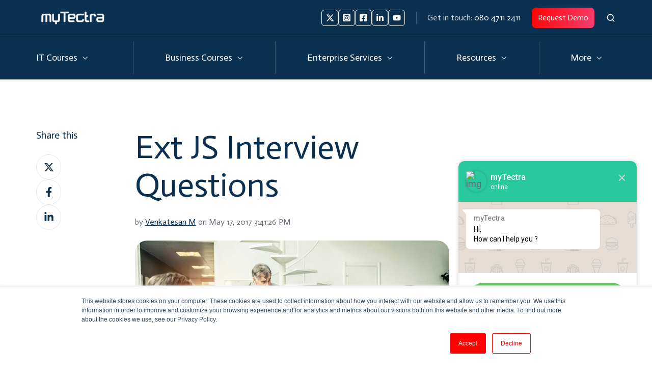

--- FILE ---
content_type: text/html; charset=UTF-8
request_url: https://www.mytectra.com/interview-question/ext-js-interview-questions
body_size: 37305
content:
<!doctype html><html lang="en" class="no-js blog-post"><head>
    <meta charset="utf-8">
    <title>Ext JS Interview Questions | Basic and Advanced Level</title>
    <link rel="shortcut icon" href="https://www.mytectra.com/hubfs/favicon.ico">
    <meta name="description" content="Learn the frequently asked Ext JS Interview Questions and answers prepared by industry experts covering both basic and advanced levels of Ext JS.
">
    
		<script>
			var act = {};
      act.xs = 479;
      act.sm = 767;
      act.md = 1139;
			act.scroll_offset = {
				sm: 66,
				md: 66,
				lg: 66,
				get: function() {
					if(window.matchMedia('(max-width: 767px)').matches) return act.scroll_offset.sm;
					if(window.matchMedia('(min-width: 1140px)').matches) return act.scroll_offset.lg;
					return act.scroll_offset.md;
				},
				set: function(sm, md, lg){
					act.scroll_offset.sm = sm;
					act.scroll_offset.md = md;
					act.scroll_offset.lg = lg;
				}
			};
		</script>
    
<meta name="viewport" content="width=device-width, initial-scale=1">

    <script src="/hs/hsstatic/jquery-libs/static-1.1/jquery/jquery-1.7.1.js"></script>
<script>hsjQuery = window['jQuery'];</script>
    <meta property="og:description" content="Learn the frequently asked Ext JS Interview Questions and answers prepared by industry experts covering both basic and advanced levels of Ext JS.
">
    <meta property="og:title" content="Ext JS Interview Questions | Basic and Advanced Level">
    <meta name="twitter:description" content="Learn the frequently asked Ext JS Interview Questions and answers prepared by industry experts covering both basic and advanced levels of Ext JS.
">
    <meta name="twitter:title" content="Ext JS Interview Questions | Basic and Advanced Level">

    

    
    <style>
a.cta_button{-moz-box-sizing:content-box !important;-webkit-box-sizing:content-box !important;box-sizing:content-box !important;vertical-align:middle}.hs-breadcrumb-menu{list-style-type:none;margin:0px 0px 0px 0px;padding:0px 0px 0px 0px}.hs-breadcrumb-menu-item{float:left;padding:10px 0px 10px 10px}.hs-breadcrumb-menu-divider:before{content:'›';padding-left:10px}.hs-featured-image-link{border:0}.hs-featured-image{float:right;margin:0 0 20px 20px;max-width:50%}@media (max-width: 568px){.hs-featured-image{float:none;margin:0;width:100%;max-width:100%}}.hs-screen-reader-text{clip:rect(1px, 1px, 1px, 1px);height:1px;overflow:hidden;position:absolute !important;width:1px}
</style>

<link rel="stylesheet" href="https://www.mytectra.com/hubfs/hub_generated/template_assets/1/181973794576/1766749102012/template_main.min.css">
<link rel="stylesheet" href="https://www.mytectra.com/hubfs/hub_generated/template_assets/1/181532736175/1766749111852/template_child.min.css">
<link rel="stylesheet" href="https://www.mytectra.com/hubfs/hub_generated/module_assets/1/181973979278/1765437217527/module_icon.min.css">
<link rel="stylesheet" href="https://www.mytectra.com/hubfs/hub_generated/template_assets/1/181972484721/1766749111238/template_lang-select.min.css">
<link rel="stylesheet" href="https://www.mytectra.com/hubfs/hub_generated/template_assets/1/181972457858/1766749108810/template_site-search.min.css">
<link rel="stylesheet" href="https://www.mytectra.com/hubfs/hub_generated/template_assets/1/181973794624/1766749107107/template_mobile-nav.min.css">
<link rel="stylesheet" href="https://www.mytectra.com/hubfs/hub_generated/template_assets/1/181972457834/1766749107462/template_nav.min.css">
<style>
                                      .nav__mega-column--grid {
                                        display: grid;
                                        grid-auto-flow: dense;
                                        gap: 4px;
                                      }
                                      .nav__mega-column--grid-flow-vertical {
                                        
                                      }
                                      .nav__mega-column--grid-col-2 { grid-template-columns: repeat(2, minmax(0, 1fr)); }
                                      .nav__mega-column--grid-col-3 { grid-template-columns: repeat(3, minmax(0, 1fr)); }
                                      .nav__mega-column--grid-col-4 { grid-template-columns: repeat(4, minmax(0, 1fr)); }
                                      .nav__mega-column--grid-col-5 { grid-template-columns: repeat(5, minmax(0, 1fr)); }
                                      .nav__mega-column--grid-col-6 { grid-template-columns: repeat(6, minmax(0, 1fr)); }

                                      .nav__mega-column--grid .nav__mega-item {
                                        margin-top: 0;
                                      }
                                    </style>
<link rel="stylesheet" href="https://www.mytectra.com/hubfs/hub_generated/template_assets/1/181973794618/1766749101841/template_header-03.min.css">
<link rel="stylesheet" href="https://www.mytectra.com/hubfs/hub_generated/template_assets/1/181973794587/1766749106196/template_blog-body-1.min.css">
<link rel="stylesheet" href="https://www.mytectra.com/hubfs/hub_generated/template_assets/1/181972457852/1766749109054/template_rich-text.min.css">
<link rel="stylesheet" href="https://www.mytectra.com/hubfs/hub_generated/template_assets/1/181972457763/1766749104687/template_blog-nav.min.css">
<link rel="stylesheet" href="https://www.mytectra.com/hubfs/hub_generated/template_assets/1/181973794577/1766749101886/template_blog-card.min.css">
<link rel="stylesheet" href="https://www.mytectra.com/hubfs/hub_generated/template_assets/1/181972484747/1766749110300/template_section-intro.min.css">
<link rel="stylesheet" href="https://www.mytectra.com/hubfs/hub_generated/template_assets/1/181972457820/1766749106977/template_form.min.css">
<link rel="stylesheet" href="https://www.mytectra.com/hubfs/hub_generated/template_assets/1/181972457838/1766749108942/template_one-field-form.min.css">
<link rel="stylesheet" href="https://www.mytectra.com/hubfs/hub_generated/template_assets/1/181972484652/1766749107893/template_blog-sub.min.css">
<link rel="stylesheet" href="https://www.mytectra.com/hubfs/hub_generated/template_assets/1/181972457768/1766749109040/template_blog-comments.min.css">
<link rel="stylesheet" href="/hs/hsstatic/AsyncSupport/static-1.501/sass/comments_listing_asset.css">
<link rel="stylesheet" href="https://www.mytectra.com/hubfs/hub_generated/template_assets/1/181972457817/1766749113470/template_form-dark.min.css">
<link rel="stylesheet" href="https://www.mytectra.com/hubfs/hub_generated/template_assets/1/181972484663/1766749098856/template_column-navigation.min.css">
<link rel="stylesheet" href="https://www.mytectra.com/hubfs/hub_generated/template_assets/1/181972457816/1766749098855/template_footer-11.min.css">
<link rel="preload" as="style" href="https://48752163.fs1.hubspotusercontent-na1.net/hubfs/48752163/raw_assets/media-default-modules/master/650/js_client_assets/assets/TrackPlayAnalytics-Cm48oVxd.css">

<link rel="preload" as="style" href="https://48752163.fs1.hubspotusercontent-na1.net/hubfs/48752163/raw_assets/media-default-modules/master/650/js_client_assets/assets/Tooltip-DkS5dgLo.css">

<style>
  @font-face {
    font-family: "Actor";
    font-weight: 400;
    font-style: normal;
    font-display: swap;
    src: url("/_hcms/googlefonts/Actor/regular.woff2") format("woff2"), url("/_hcms/googlefonts/Actor/regular.woff") format("woff");
  }
</style>

    <script type="application/ld+json">
{
  "mainEntityOfPage" : {
    "@type" : "WebPage",
    "@id" : "https://www.mytectra.com/interview-question/ext-js-interview-questions"
  },
  "author" : {
    "name" : "Venkatesan M",
    "url" : "https://www.mytectra.com/interview-question/author/venkatesan-m",
    "@type" : "Person"
  },
  "headline" : "Ext JS Interview Questions | Basic and Advanced Level",
  "datePublished" : "2017-05-17T10:11:26.000Z",
  "dateModified" : "2021-03-03T09:00:00.927Z",
  "publisher" : {
    "name" : "Iteanz Technologies Services",
    "logo" : {
      "url" : "https://6445933.fs1.hubspotusercontent-na1.net/hubfs/6445933/website/images/logo/mytectra-logo-navi.png",
      "@type" : "ImageObject"
    },
    "@type" : "Organization"
  },
  "@context" : "https://schema.org",
  "@type" : "BlogPosting",
  "image" : [ "https://cdn2.hubspot.net/hubfs/6445933/ext-js-interview-questions.jpg" ]
}
</script>

<script type="application/ld+json">
{"@context":"https://schema.org","@type":"VideoObject","contentUrl":"https://6445933.fs1.hubspotusercontent-na1.net/hubfs/6445933/myTectra%20Reviews%20_%20AI%2c%20ML%20&%20Python%20_%20Mahakant.mp4","dateModified":"2025-09-09T02:53:57.133Z","duration":"PT50.456S","height":720,"name":"myTectra Reviews _ AI, ML & Python _ Mahakant","thumbnailUrl":"https://6445933.fs1.hubspotusercontent-na1.net/hubfs/6445933/myTectra%20Reviews%20_%20AI%2c%20ML%20&%20Python%20_%20Mahakant.mp4/medium.jpg?t=1746040722419","uploadDate":"2021-10-26T00:44:43.302Z","width":1280}</script>

<script type="application/ld+json">
{"@context":"https://schema.org","@type":"VideoObject","contentUrl":"https://6445933.fs1.hubspotusercontent-na1.net/hubfs/6445933/website/video/reviews/myTectra%20Reviews%20_%20Divya%20sneha%20_%20Training%20company%20in%20Bangalore.mp4","dateModified":"2025-09-09T02:53:58.410Z","duration":"PT33.367S","height":720,"name":"myTectra Reviews _ Divya sneha _ Training company in Bangalore","thumbnailUrl":"https://6445933.fs1.hubspotusercontent-na1.net/hubfs/6445933/website/video/reviews/myTectra%20Reviews%20_%20Divya%20sneha%20_%20Training%20company%20in%20Bangalore.mp4/medium.jpg?t=1746040708218","uploadDate":"2021-10-25T22:45:45.169Z","width":1280}</script>

<script type="application/ld+json">
{"@context":"https://schema.org","@type":"VideoObject","contentUrl":"https://6445933.fs1.hubspotusercontent-na1.net/hubfs/6445933/website/video/reviews/mytectra-placement-reviews_ml-and-ai-sanjana.mp4","dateModified":"2025-09-09T02:54:03.449Z","duration":"PT35.735S","height":720,"name":"mytectra-placement-reviews_ml-and-ai-sanjana","thumbnailUrl":"https://6445933.fs1.hubspotusercontent-na1.net/hubfs/6445933/website/video/reviews/mytectra-placement-reviews_ml-and-ai-sanjana.mp4/medium.jpg?t=1746038616311","uploadDate":"2021-10-26T01:12:08.411Z","width":1280}</script>


    
<!--  Added by GoogleAnalytics integration -->
<script>
var _hsp = window._hsp = window._hsp || [];
_hsp.push(['addPrivacyConsentListener', function(consent) { if (consent.allowed || (consent.categories && consent.categories.analytics)) {
  (function(i,s,o,g,r,a,m){i['GoogleAnalyticsObject']=r;i[r]=i[r]||function(){
  (i[r].q=i[r].q||[]).push(arguments)},i[r].l=1*new Date();a=s.createElement(o),
  m=s.getElementsByTagName(o)[0];a.async=1;a.src=g;m.parentNode.insertBefore(a,m)
})(window,document,'script','//www.google-analytics.com/analytics.js','ga');
  ga('create','UA-47489227-1','auto');
  ga('send','pageview');
}}]);
</script>

<!-- /Added by GoogleAnalytics integration -->

<!--  Added by GoogleTagManager integration -->
<script>
var _hsp = window._hsp = window._hsp || [];
window.dataLayer = window.dataLayer || [];
function gtag(){dataLayer.push(arguments);}

var useGoogleConsentModeV2 = true;
var waitForUpdateMillis = 1000;



var hsLoadGtm = function loadGtm() {
    if(window._hsGtmLoadOnce) {
      return;
    }

    if (useGoogleConsentModeV2) {

      gtag('set','developer_id.dZTQ1Zm',true);

      gtag('consent', 'default', {
      'ad_storage': 'denied',
      'analytics_storage': 'denied',
      'ad_user_data': 'denied',
      'ad_personalization': 'denied',
      'wait_for_update': waitForUpdateMillis
      });

      _hsp.push(['useGoogleConsentModeV2'])
    }

    (function(w,d,s,l,i){w[l]=w[l]||[];w[l].push({'gtm.start':
    new Date().getTime(),event:'gtm.js'});var f=d.getElementsByTagName(s)[0],
    j=d.createElement(s),dl=l!='dataLayer'?'&l='+l:'';j.async=true;j.src=
    'https://www.googletagmanager.com/gtm.js?id='+i+dl;f.parentNode.insertBefore(j,f);
    })(window,document,'script','dataLayer','GTM-5CDDGS4');

    window._hsGtmLoadOnce = true;
};

_hsp.push(['addPrivacyConsentListener', function(consent){
  if(consent.allowed || (consent.categories && consent.categories.analytics)){
    hsLoadGtm();
  }
}]);

</script>

<!-- /Added by GoogleTagManager integration -->


<!-- Global site tag (gtag.js) - Google Ads: 862263664 -->
<script async src="https://www.googletagmanager.com/gtag/js?id=AW-862263664"></script>
<script>
  window.dataLayer = window.dataLayer || [];
  function gtag(){dataLayer.push(arguments);}
  gtag('js', new Date());

  gtag('config', 'AW-862263664');
</script>
<!-- Event snippet for Website lead conversion page -->
<script>
  gtag('event', 'conversion', {'send_to': 'AW-862263664/SP84CIzN_4YDEPCylJsD'});
</script>

<link rel="amphtml" href="https://www.mytectra.com/interview-question/ext-js-interview-questions?hs_amp=true">

<meta property="og:image" content="https://www.mytectra.com/hubfs/ext-js-interview-questions.jpg">
<meta property="og:image:width" content="1200">
<meta property="og:image:height" content="628">
<meta property="og:image:alt" content="Ext JS Interview Questions">
<meta name="twitter:image" content="https://www.mytectra.com/hubfs/ext-js-interview-questions.jpg">
<meta name="twitter:image:alt" content="Ext JS Interview Questions">

<meta property="og:url" content="https://www.mytectra.com/interview-question/ext-js-interview-questions">
<meta name="twitter:card" content="summary_large_image">

<link rel="canonical" href="https://www.mytectra.com/interview-question/ext-js-interview-questions">

<meta property="og:type" content="article">
<link rel="alternate" type="application/rss+xml" href="https://www.mytectra.com/interview-question/rss.xml">
<meta name="twitter:domain" content="www.mytectra.com">
<script src="//platform.linkedin.com/in.js" type="text/javascript">
    lang: en_US
</script>

<meta http-equiv="content-language" content="en">







  <meta name="generator" content="HubSpot"></head>
  <body class="  hs-content-id-23927292049 hs-blog-post hs-blog-id-23932682849">
<!--  Added by GoogleTagManager integration -->
<noscript><iframe src="https://www.googletagmanager.com/ns.html?id=GTM-5CDDGS4" height="0" width="0" style="display:none;visibility:hidden"></iframe></noscript>

<!-- /Added by GoogleTagManager integration -->

    <div id="top"></div>
    <div class="page">
      
        <div data-global-resource-path="Act3 child/partials/header-03.html">


















  


<header class="header header--3  header--sticky header--w-icons header--w-info header--w-search header--wo-lang hs-search-hidden">
  <div class="container-fluid above-header">
<div class="row-fluid-wrapper">
<div class="row-fluid">
<div class="span12 widget-span widget-type-cell " style="" data-widget-type="cell" data-x="0" data-w="12">

</div><!--end widget-span -->
</div>
</div>
</div>
  <div class="header__sticky-wrapper">
    <div class="header__sticky-element">
      <div class="header__section header__section--top section">
        <div class="header__center container">
          <div class="row items-center">
            <div class="col s3 md-s3 sm-s3">
              <div class="header__logo"><div class="header__logo__static"><div id="hs_cos_wrapper_static_header_logo" class="hs_cos_wrapper hs_cos_wrapper_widget hs_cos_wrapper_type_module widget-type-logo" style="" data-hs-cos-general-type="widget" data-hs-cos-type="module">
  






















  
  <span id="hs_cos_wrapper_static_header_logo_hs_logo_widget" class="hs_cos_wrapper hs_cos_wrapper_widget hs_cos_wrapper_type_logo" style="" data-hs-cos-general-type="widget" data-hs-cos-type="logo"><a href="/" id="hs-link-static_header_logo_hs_logo_widget" style="border-width:0px;border:0px;"><img src="https://www.mytectra.com/hs-fs/hubfs/website/images/logo/logo-white.png?width=150&amp;height=50&amp;name=logo-white.png" class="hs-image-widget " height="50" style="height: auto;width:150px;border-width:0px;border:0px;" width="150" alt="logo-white" title="logo-white" srcset="https://www.mytectra.com/hs-fs/hubfs/website/images/logo/logo-white.png?width=75&amp;height=25&amp;name=logo-white.png 75w, https://www.mytectra.com/hs-fs/hubfs/website/images/logo/logo-white.png?width=150&amp;height=50&amp;name=logo-white.png 150w, https://www.mytectra.com/hs-fs/hubfs/website/images/logo/logo-white.png?width=225&amp;height=75&amp;name=logo-white.png 225w, https://www.mytectra.com/hs-fs/hubfs/website/images/logo/logo-white.png?width=300&amp;height=100&amp;name=logo-white.png 300w, https://www.mytectra.com/hs-fs/hubfs/website/images/logo/logo-white.png?width=375&amp;height=125&amp;name=logo-white.png 375w, https://www.mytectra.com/hs-fs/hubfs/website/images/logo/logo-white.png?width=450&amp;height=150&amp;name=logo-white.png 450w" sizes="(max-width: 150px) 100vw, 150px"></a></span>
</div></div><div class="header__logo__sticky"><div id="hs_cos_wrapper_sticky_header_logo" class="hs_cos_wrapper hs_cos_wrapper_widget hs_cos_wrapper_type_module widget-type-logo" style="" data-hs-cos-general-type="widget" data-hs-cos-type="module">
  






















  
  <span id="hs_cos_wrapper_sticky_header_logo_hs_logo_widget" class="hs_cos_wrapper hs_cos_wrapper_widget hs_cos_wrapper_type_logo" style="" data-hs-cos-general-type="widget" data-hs-cos-type="logo"><a href="/" id="hs-link-sticky_header_logo_hs_logo_widget" style="border-width:0px;border:0px;"><img src="https://www.mytectra.com/hs-fs/hubfs/website/images/logo/logo-white.png?width=150&amp;height=50&amp;name=logo-white.png" class="hs-image-widget " height="50" style="height: auto;width:150px;border-width:0px;border:0px;" width="150" alt="logo-white" title="logo-white" loading="lazy" srcset="https://www.mytectra.com/hs-fs/hubfs/website/images/logo/logo-white.png?width=75&amp;height=25&amp;name=logo-white.png 75w, https://www.mytectra.com/hs-fs/hubfs/website/images/logo/logo-white.png?width=150&amp;height=50&amp;name=logo-white.png 150w, https://www.mytectra.com/hs-fs/hubfs/website/images/logo/logo-white.png?width=225&amp;height=75&amp;name=logo-white.png 225w, https://www.mytectra.com/hs-fs/hubfs/website/images/logo/logo-white.png?width=300&amp;height=100&amp;name=logo-white.png 300w, https://www.mytectra.com/hs-fs/hubfs/website/images/logo/logo-white.png?width=375&amp;height=125&amp;name=logo-white.png 375w, https://www.mytectra.com/hs-fs/hubfs/website/images/logo/logo-white.png?width=450&amp;height=150&amp;name=logo-white.png 450w" sizes="(max-width: 150px) 100vw, 150px"></a></span>
</div></div></div>
            </div>
            <div class="col s9 md-s9 sm-s9">
              <div class="flex flex-row items-center justify-end no-shrink wrap">
                
                  
                    
                  
                  <div class="header__icons">
                    <div class="header__icons__static">
                      <div id="hs_cos_wrapper_static_header_icons" class="hs_cos_wrapper hs_cos_wrapper_widget hs_cos_wrapper_type_module" style="" data-hs-cos-general-type="widget" data-hs-cos-type="module">

<div class="module module--static_header_icons module--icon module--text-right">
    <div class="module__inner">

  <div class="inline-items inline-items--right" style="gap: 10px;">
    
  <a href="https://x.com/mytectra" target="_blank"><span class="icon icon--static_header_icons-1 icon--type-code icon--small icon--square icon--outline icon--white">
      <span class="icon__glyph">
        
          <svg xmlns="http://www.w3.org/2000/svg" viewbox="0 0 512 512"><path d="M389.2 48h70.6L305.6 224.2 487 464H345L233.7 318.6 106.5 464H35.8l164.9-188.5L26.8 48h145.6l100.5 132.9L389.2 48zm-24.8 373.8h39.1L151.1 88h-42l255.3 333.8z" /></svg>
        
      </span>
      <span class="screen-reader-text">Follow us on X</span>
    </span></a>
    
  <a href="https://www.instagram.com/mytectra" target="_blank"><span class="icon icon--static_header_icons-2 icon--type-icon icon--small icon--square icon--outline icon--white">
      <span class="icon__glyph">
        
          <svg version="1.0" xmlns="http://www.w3.org/2000/svg" viewbox="0 0 448 512" aria-hidden="true"><g id="Instagram Square1_layer"><path d="M224,202.66A53.34,53.34,0,1,0,277.36,256,53.38,53.38,0,0,0,224,202.66Zm124.71-41a54,54,0,0,0-30.41-30.41c-21-8.29-71-6.43-94.3-6.43s-73.25-1.93-94.31,6.43a54,54,0,0,0-30.41,30.41c-8.28,21-6.43,71.05-6.43,94.33S91,329.26,99.32,350.33a54,54,0,0,0,30.41,30.41c21,8.29,71,6.43,94.31,6.43s73.24,1.93,94.3-6.43a54,54,0,0,0,30.41-30.41c8.35-21,6.43-71.05,6.43-94.33S357.1,182.74,348.75,161.67ZM224,338a82,82,0,1,1,82-82A81.9,81.9,0,0,1,224,338Zm85.38-148.3a19.14,19.14,0,1,1,19.13-19.14A19.1,19.1,0,0,1,309.42,189.74ZM400,32H48A48,48,0,0,0,0,80V432a48,48,0,0,0,48,48H400a48,48,0,0,0,48-48V80A48,48,0,0,0,400,32ZM382.88,322c-1.29,25.63-7.14,48.34-25.85,67s-41.4,24.63-67,25.85c-26.41,1.49-105.59,1.49-132,0-25.63-1.29-48.26-7.15-67-25.85s-24.63-41.42-25.85-67c-1.49-26.42-1.49-105.61,0-132,1.29-25.63,7.07-48.34,25.85-67s41.47-24.56,67-25.78c26.41-1.49,105.59-1.49,132,0,25.63,1.29,48.33,7.15,67,25.85s24.63,41.42,25.85,67.05C384.37,216.44,384.37,295.56,382.88,322Z" /></g></svg>
        
      </span>
      <span class="screen-reader-text">Follow us on Instagram</span>
    </span></a>
    
  <a href="https://facebook.com/myTectra.Global"><span class="icon icon--static_header_icons-3 icon--type-icon icon--small icon--square icon--outline icon--white">
      <span class="icon__glyph">
        
          <svg version="1.0" xmlns="http://www.w3.org/2000/svg" viewbox="0 0 448 512" aria-hidden="true"><g id="Facebook Square2_layer"><path d="M400 32H48A48 48 0 0 0 0 80v352a48 48 0 0 0 48 48h137.25V327.69h-63V256h63v-54.64c0-62.15 37-96.48 93.67-96.48 27.14 0 55.52 4.84 55.52 4.84v61h-31.27c-30.81 0-40.42 19.12-40.42 38.73V256h68.78l-11 71.69h-57.78V480H400a48 48 0 0 0 48-48V80a48 48 0 0 0-48-48z" /></g></svg>
        
      </span>
      <span class="screen-reader-text">Like us on Facebook </span>
    </span></a>
    
  <a href="https://linkedin.com/company/mytectra"><span class="icon icon--static_header_icons-4 icon--type-icon icon--small icon--square icon--outline icon--white">
      <span class="icon__glyph">
        
          <svg version="1.0" xmlns="http://www.w3.org/2000/svg" viewbox="0 0 448 512" aria-hidden="true"><g id="LinkedIn In3_layer"><path d="M100.28 448H7.4V148.9h92.88zM53.79 108.1C24.09 108.1 0 83.5 0 53.8a53.79 53.79 0 0 1 107.58 0c0 29.7-24.1 54.3-53.79 54.3zM447.9 448h-92.68V302.4c0-34.7-.7-79.2-48.29-79.2-48.29 0-55.69 37.7-55.69 76.7V448h-92.78V148.9h89.08v40.8h1.3c12.4-23.5 42.69-48.3 87.88-48.3 94 0 111.28 61.9 111.28 142.3V448z" /></g></svg>
        
      </span>
      <span class="screen-reader-text">Connect us on Linkedin</span>
    </span></a>
    
  <a href="https://youtube.com/user/mytectra"><span class="icon icon--static_header_icons-5 icon--type-icon icon--small icon--square icon--outline icon--white">
      <span class="icon__glyph">
        
          <svg version="1.0" xmlns="http://www.w3.org/2000/svg" viewbox="0 0 576 512" aria-hidden="true"><g id="YouTube4_layer"><path d="M549.655 124.083c-6.281-23.65-24.787-42.276-48.284-48.597C458.781 64 288 64 288 64S117.22 64 74.629 75.486c-23.497 6.322-42.003 24.947-48.284 48.597-11.412 42.867-11.412 132.305-11.412 132.305s0 89.438 11.412 132.305c6.281 23.65 24.787 41.5 48.284 47.821C117.22 448 288 448 288 448s170.78 0 213.371-11.486c23.497-6.321 42.003-24.171 48.284-47.821 11.412-42.867 11.412-132.305 11.412-132.305s0-89.438-11.412-132.305zm-317.51 213.508V175.185l142.739 81.205-142.739 81.201z" /></g></svg>
        
      </span>
      <span class="screen-reader-text">Subscribe us on Youtube</span>
    </span></a></div>

    </div>
  </div>
</div>
                    </div>
                    <div class="header__icons__overlap">
                      <div id="hs_cos_wrapper_overlapping_header_icons" class="hs_cos_wrapper hs_cos_wrapper_widget hs_cos_wrapper_type_module" style="" data-hs-cos-general-type="widget" data-hs-cos-type="module">

<div class="module module--overlapping_header_icons module--icon module--text-right">
    <div class="module__inner">

  <div class="inline-items inline-items--right" style="gap: 10px;">
    
  <a href="https://x.com/HubSpot" target="_blank"><span class="icon icon--overlapping_header_icons-1 icon--type-code icon--small icon--disc icon--outline icon--ghost">
      <span class="icon__glyph">
        
          <svg xmlns="http://www.w3.org/2000/svg" viewbox="0 0 512 512"><path d="M389.2 48h70.6L305.6 224.2 487 464H345L233.7 318.6 106.5 464H35.8l164.9-188.5L26.8 48h145.6l100.5 132.9L389.2 48zm-24.8 373.8h39.1L151.1 88h-42l255.3 333.8z" /></svg>
        
      </span>
      <span class="screen-reader-text"></span>
    </span></a>
    
  <a href="https://www.instagram.com/hubspot/" target="_blank"><span class="icon icon--overlapping_header_icons-2 icon--type-icon icon--small icon--disc icon--outline icon--ghost">
      <span class="icon__glyph">
        
          <svg version="1.0" xmlns="http://www.w3.org/2000/svg" viewbox="0 0 448 512" aria-hidden="true"><g id="Instagram1_layer"><path d="M224.1 141c-63.6 0-114.9 51.3-114.9 114.9s51.3 114.9 114.9 114.9S339 319.5 339 255.9 287.7 141 224.1 141zm0 189.6c-41.1 0-74.7-33.5-74.7-74.7s33.5-74.7 74.7-74.7 74.7 33.5 74.7 74.7-33.6 74.7-74.7 74.7zm146.4-194.3c0 14.9-12 26.8-26.8 26.8-14.9 0-26.8-12-26.8-26.8s12-26.8 26.8-26.8 26.8 12 26.8 26.8zm76.1 27.2c-1.7-35.9-9.9-67.7-36.2-93.9-26.2-26.2-58-34.4-93.9-36.2-37-2.1-147.9-2.1-184.9 0-35.8 1.7-67.6 9.9-93.9 36.1s-34.4 58-36.2 93.9c-2.1 37-2.1 147.9 0 184.9 1.7 35.9 9.9 67.7 36.2 93.9s58 34.4 93.9 36.2c37 2.1 147.9 2.1 184.9 0 35.9-1.7 67.7-9.9 93.9-36.2 26.2-26.2 34.4-58 36.2-93.9 2.1-37 2.1-147.8 0-184.8zM398.8 388c-7.8 19.6-22.9 34.7-42.6 42.6-29.5 11.7-99.5 9-132.1 9s-102.7 2.6-132.1-9c-19.6-7.8-34.7-22.9-42.6-42.6-11.7-29.5-9-99.5-9-132.1s-2.6-102.7 9-132.1c7.8-19.6 22.9-34.7 42.6-42.6 29.5-11.7 99.5-9 132.1-9s102.7-2.6 132.1 9c19.6 7.8 34.7 22.9 42.6 42.6 11.7 29.5 9 99.5 9 132.1s2.7 102.7-9 132.1z" /></g></svg>
        
      </span>
      <span class="screen-reader-text"></span>
    </span></a>
    
  <a href="https://developers.hubspot.com/slack" target="_blank"><span class="icon icon--overlapping_header_icons-3 icon--type-icon icon--small icon--disc icon--outline icon--ghost">
      <span class="icon__glyph">
        
          <svg version="1.0" xmlns="http://www.w3.org/2000/svg" viewbox="0 0 448 512" aria-hidden="true"><g id="Slack Logo2_layer"><path d="M94.12 315.1c0 25.9-21.16 47.06-47.06 47.06S0 341 0 315.1c0-25.9 21.16-47.06 47.06-47.06h47.06v47.06zm23.72 0c0-25.9 21.16-47.06 47.06-47.06s47.06 21.16 47.06 47.06v117.84c0 25.9-21.16 47.06-47.06 47.06s-47.06-21.16-47.06-47.06V315.1zm47.06-188.98c-25.9 0-47.06-21.16-47.06-47.06S139 32 164.9 32s47.06 21.16 47.06 47.06v47.06H164.9zm0 23.72c25.9 0 47.06 21.16 47.06 47.06s-21.16 47.06-47.06 47.06H47.06C21.16 243.96 0 222.8 0 196.9s21.16-47.06 47.06-47.06H164.9zm188.98 47.06c0-25.9 21.16-47.06 47.06-47.06 25.9 0 47.06 21.16 47.06 47.06s-21.16 47.06-47.06 47.06h-47.06V196.9zm-23.72 0c0 25.9-21.16 47.06-47.06 47.06-25.9 0-47.06-21.16-47.06-47.06V79.06c0-25.9 21.16-47.06 47.06-47.06 25.9 0 47.06 21.16 47.06 47.06V196.9zM283.1 385.88c25.9 0 47.06 21.16 47.06 47.06 0 25.9-21.16 47.06-47.06 47.06-25.9 0-47.06-21.16-47.06-47.06v-47.06h47.06zm0-23.72c-25.9 0-47.06-21.16-47.06-47.06 0-25.9 21.16-47.06 47.06-47.06h117.84c25.9 0 47.06 21.16 47.06 47.06 0 25.9-21.16 47.06-47.06 47.06H283.1z" /></g></svg>
        
      </span>
      <span class="screen-reader-text"></span>
    </span></a></div>

    </div>
  </div>
</div>
                    </div>
                  </div>
                
                
                  <div class="header__info">
                    <div id="hs_cos_wrapper_header_info" class="hs_cos_wrapper hs_cos_wrapper_widget hs_cos_wrapper_type_module widget-type-rich_text" style="" data-hs-cos-general-type="widget" data-hs-cos-type="module"><span id="hs_cos_wrapper_header_info_" class="hs_cos_wrapper hs_cos_wrapper_widget hs_cos_wrapper_type_rich_text" style="" data-hs-cos-general-type="widget" data-hs-cos-type="rich_text"><div>Get in touch: <a href="tel:+91-80-4711-2411" rel="noopener">080 4711 2411</a></div></span></div>
                  </div>
                
                
                  <div class="header__lang">
                    <div id="hs_cos_wrapper_header_lang" class="hs_cos_wrapper hs_cos_wrapper_widget hs_cos_wrapper_type_module" style="" data-hs-cos-general-type="widget" data-hs-cos-type="module">



<div class="module module--header_lang module--lang-select">
    <div class="module__inner">

  
  

    </div>
  </div>
</div>
                  </div>
                
                <div class="header__buttons">
                  <div class="header__buttons__static">
                    <div id="hs_cos_wrapper_static_header_buttons" class="hs_cos_wrapper hs_cos_wrapper_widget hs_cos_wrapper_type_module" style="" data-hs-cos-general-type="widget" data-hs-cos-type="module">


<div class="module module--static_header_buttons module--button">
    <div class="module__inner">

  <div class="inline-items">
        
        
        
    
  <a href="https://www.mytectra.com/demo" target="_blank" class="btn btn--fill btn--small btn--accent btn--default  btn--static_header_buttons-1">
          
          Request Demo
        </a></div>

    </div>
  </div>
</div>
                  </div>
                  <div class="header__buttons__overlap">
                    <div id="hs_cos_wrapper_overlapping_header_buttons" class="hs_cos_wrapper hs_cos_wrapper_widget hs_cos_wrapper_type_module" style="" data-hs-cos-general-type="widget" data-hs-cos-type="module">


<div class="module module--overlapping_header_buttons module--button">
    <div class="module__inner">

  <div class="inline-items">
        
        
        
    
  <a href="https://www.hubspot.com/" class="btn btn--fill btn--medium btn--accent btn--default  btn--overlapping_header_buttons-1">
          
          Buy Now
        </a></div>

    </div>
  </div>
</div>
                  </div>
                </div>
                
                  <div class="header__search">
                    <div id="hs_cos_wrapper_header_search" class="hs_cos_wrapper hs_cos_wrapper_widget hs_cos_wrapper_type_module" style="" data-hs-cos-general-type="widget" data-hs-cos-type="module">


<div id="header_search" class="site-search site-search--dark txt--dark">
  <a href="javascript:;" class="site-search__open ui-icon" role="button" aria-label="Open search window">
    <svg width="24" height="24" viewbox="0 0 24 24" xmlns="http://www.w3.org/2000/svg">
      <path d="M20.71 19.29L17.31 15.9C18.407 14.5025 19.0022 12.7767 19 11C19 9.41775 18.5308 7.87103 17.6518 6.55544C16.7727 5.23984 15.5233 4.21446 14.0615 3.60896C12.5997 3.00346 10.9911 2.84504 9.43928 3.15372C7.88743 3.4624 6.46197 4.22433 5.34315 5.34315C4.22433 6.46197 3.4624 7.88743 3.15372 9.43928C2.84504 10.9911 3.00347 12.5997 3.60897 14.0615C4.21447 15.5233 5.23985 16.7727 6.55544 17.6518C7.87103 18.5308 9.41775 19 11 19C12.7767 19.0022 14.5025 18.407 15.9 17.31L19.29 20.71C19.383 20.8037 19.4936 20.8781 19.6154 20.9289C19.7373 20.9797 19.868 21.0058 20 21.0058C20.132 21.0058 20.2627 20.9797 20.3846 20.9289C20.5064 20.8781 20.617 20.8037 20.71 20.71C20.8037 20.617 20.8781 20.5064 20.9289 20.3846C20.9797 20.2627 21.0058 20.132 21.0058 20C21.0058 19.868 20.9797 19.7373 20.9289 19.6154C20.8781 19.4936 20.8037 19.383 20.71 19.29ZM5 11C5 9.81331 5.3519 8.65327 6.01119 7.66658C6.67047 6.67988 7.60755 5.91085 8.7039 5.45672C9.80026 5.0026 11.0067 4.88378 12.1705 5.11529C13.3344 5.3468 14.4035 5.91824 15.2426 6.75736C16.0818 7.59647 16.6532 8.66557 16.8847 9.82946C17.1162 10.9933 16.9974 12.1997 16.5433 13.2961C16.0892 14.3925 15.3201 15.3295 14.3334 15.9888C13.3467 16.6481 12.1867 17 11 17C9.4087 17 7.88258 16.3679 6.75736 15.2426C5.63214 14.1174 5 12.5913 5 11Z" fill="currentColor" />
    </svg>
  </a>
  <div class="site-search__popup">
    <div class="site-search__bar">
      <form id="searchForm" class="site-search__form" autocomplete="off" results-zero-text="Sorry, no results found.">
        <input class="site-search__input" id="searchInput" name="searchInput" type="text" placeholder="Search our website" title="Search our website">
        <input name="portalId" type="hidden" value="6445933">
        <input name="language" type="hidden" value="en">
        <input name="domains" type="hidden" value="all">
        <button class="site-search__submit ui-icon" type="submit" aria-label="Search">
          <svg width="24" height="24" viewbox="0 0 24 24" xmlns="http://www.w3.org/2000/svg">
            <path d="M20.71 19.29L17.31 15.9C18.407 14.5025 19.0022 12.7767 19 11C19 9.41775 18.5308 7.87103 17.6518 6.55544C16.7727 5.23984 15.5233 4.21446 14.0615 3.60896C12.5997 3.00346 10.9911 2.84504 9.43928 3.15372C7.88743 3.4624 6.46197 4.22433 5.34315 5.34315C4.22433 6.46197 3.4624 7.88743 3.15372 9.43928C2.84504 10.9911 3.00347 12.5997 3.60897 14.0615C4.21447 15.5233 5.23985 16.7727 6.55544 17.6518C7.87103 18.5308 9.41775 19 11 19C12.7767 19.0022 14.5025 18.407 15.9 17.31L19.29 20.71C19.383 20.8037 19.4936 20.8781 19.6154 20.9289C19.7373 20.9797 19.868 21.0058 20 21.0058C20.132 21.0058 20.2627 20.9797 20.3846 20.9289C20.5064 20.8781 20.617 20.8037 20.71 20.71C20.8037 20.617 20.8781 20.5064 20.9289 20.3846C20.9797 20.2627 21.0058 20.132 21.0058 20C21.0058 19.868 20.9797 19.7373 20.9289 19.6154C20.8781 19.4936 20.8037 19.383 20.71 19.29ZM5 11C5 9.81331 5.3519 8.65327 6.01119 7.66658C6.67047 6.67988 7.60755 5.91085 8.7039 5.45672C9.80026 5.0026 11.0067 4.88378 12.1705 5.11529C13.3344 5.3468 14.4035 5.91824 15.2426 6.75736C16.0818 7.59647 16.6532 8.66557 16.8847 9.82946C17.1162 10.9933 16.9974 12.1997 16.5433 13.2961C16.0892 14.3925 15.3201 15.3295 14.3334 15.9888C13.3467 16.6481 12.1867 17 11 17C9.4087 17 7.88258 16.3679 6.75736 15.2426C5.63214 14.1174 5 12.5913 5 11Z" fill="currentColor"></path>
          </svg>
        </button>
        <a href="javascript:;" class="site-search__close ui-icon" role="button" aria-label="Close search window">
          <svg width="24" height="24" viewbox="0 0 24 24" xmlns="http://www.w3.org/2000/svg">
            <path d="M20.707 4.707a1 1 0 0 0-1.414-1.414L12 10.586 4.707 3.293a1 1 0 0 0-1.414 1.414L10.586 12l-7.293 7.293a1 1 0 1 0 1.414 1.414L12 13.414l7.293 7.293a1 1 0 0 0 1.414-1.414L13.414 12l7.293-7.293z" fill="currentColor" />
          </svg>
        </a>
      </form>
    </div>
    <div class="site-search__results">
      <div class="site-search__results-block">
        <div class="site-search__result-template">
          <div class="site-search__result-title ui-label"></div>
          <div class="site-search__result-desc small-text"></div>
        </div>
        <button class="site-search__more btn btn--fill btn--medium btn--accent">More results</button>
      </div>
    </div>
  </div>
</div></div>
                  </div>
                
                <div class="header__mobile-nav">
                  <div id="hs_cos_wrapper_header_mobile_nav" class="hs_cos_wrapper hs_cos_wrapper_widget hs_cos_wrapper_type_module" style="" data-hs-cos-general-type="widget" data-hs-cos-type="module">







<div class="module module--header_mobile_nav module--mnav">
    <div class="module__inner">

  <div class="mnav mnav--dark">
    <a class="mnav__open ui-icon" href="javascript:;" role="button" aria-label="Open menu">
      <svg width="24" height="24" viewbox="0 0 24 24" xmlns="http://www.w3.org/2000/svg">
        <path d="M3 6a1 1 0 0 1 1-1h16a1 1 0 1 1 0 2H4a1 1 0 0 1-1-1zm0 6a1 1 0 0 1 1-1h16a1 1 0 1 1 0 2H4a1 1 0 0 1-1-1zm1 5a1 1 0 1 0 0 2h16a1 1 0 1 0 0-2H4z" fill="currentColor" />
      </svg>
    </a>
    <div class="mnav__overlay"></div>
    <div class="mnav__popup">
      
      <div class="mnav__section mnav__section--first mnav__menu hs-skip-lang-url-rewrite">
        
  
  
    <ul class="mnav__menu__list mnav__menu__list--level1">
      <li class="mnav__menu__item mnav__menu__item--parent">
        <div class="mnav__menu__label">
          <a class="mnav__menu__link" href="https://www.mytectra.com/it-courses">IT Courses</a>
          
            <div class="mnav__menu__toggle" role="button">
              <div class="mnav__menu__toggle__open-icon">
                <svg class="mnav__menu__toggle__open" width="24" height="24" viewbox="0 0 24 24" xmlns="http://www.w3.org/2000/svg">
                  <path d="M5.29289 8.29289C4.90237 8.68342 4.90237 9.31658 5.29289 9.70711L11.2929 15.7071C11.6834 16.0976 12.3166 16.0976 12.7071 15.7071L18.7071 9.70711C19.0976 9.31658 19.0976 8.68342 18.7071 8.29289C18.3166 7.90237 17.6834 7.90237 17.2929 8.29289L12 13.5858L6.70711 8.29289C6.31658 7.90237 5.68342 7.90237 5.29289 8.29289Z" fill="currentColor" />
                </svg>
              </div>
              <div class="mnav__menu__toggle__close-icon">
                <svg width="24" height="24" viewbox="0 0 24 24" xmlns="http://www.w3.org/2000/svg">
                  <path d="M5.29289 15.7071C4.90237 15.3166 4.90237 14.6834 5.29289 14.2929L11.2929 8.29289C11.6834 7.90237 12.3166 7.90237 12.7071 8.29289L18.7071 14.2929C19.0976 14.6834 19.0976 15.3166 18.7071 15.7071C18.3166 16.0976 17.6834 16.0976 17.2929 15.7071L12 10.4142L6.70711 15.7071C6.31658 16.0976 5.68342 16.0976 5.29289 15.7071Z" fill="currentColor" />
                </svg>
              </div>
            </div>
          
        </div>
        
  
  
    <ul class="mnav__menu__list mnav__menu__list--level2 mnav__menu__list--child">
      <li class="mnav__menu__item mnav__menu__item--parent">
        <div class="mnav__menu__label">
          <a class="mnav__menu__link" href="javascript:;">Trending Courses</a>
          
            <div class="mnav__menu__toggle" role="button">
              <div class="mnav__menu__toggle__open-icon">
                <svg class="mnav__menu__toggle__open" width="24" height="24" viewbox="0 0 24 24" xmlns="http://www.w3.org/2000/svg">
                  <path d="M5.29289 8.29289C4.90237 8.68342 4.90237 9.31658 5.29289 9.70711L11.2929 15.7071C11.6834 16.0976 12.3166 16.0976 12.7071 15.7071L18.7071 9.70711C19.0976 9.31658 19.0976 8.68342 18.7071 8.29289C18.3166 7.90237 17.6834 7.90237 17.2929 8.29289L12 13.5858L6.70711 8.29289C6.31658 7.90237 5.68342 7.90237 5.29289 8.29289Z" fill="currentColor" />
                </svg>
              </div>
              <div class="mnav__menu__toggle__close-icon">
                <svg width="24" height="24" viewbox="0 0 24 24" xmlns="http://www.w3.org/2000/svg">
                  <path d="M5.29289 15.7071C4.90237 15.3166 4.90237 14.6834 5.29289 14.2929L11.2929 8.29289C11.6834 7.90237 12.3166 7.90237 12.7071 8.29289L18.7071 14.2929C19.0976 14.6834 19.0976 15.3166 18.7071 15.7071C18.3166 16.0976 17.6834 16.0976 17.2929 15.7071L12 10.4142L6.70711 15.7071C6.31658 16.0976 5.68342 16.0976 5.29289 15.7071Z" fill="currentColor" />
                </svg>
              </div>
            </div>
          
        </div>
        
  
  
    <ul class="mnav__menu__list mnav__menu__list--level3 mnav__menu__list--child">
      <li class="mnav__menu__item">
        <div class="mnav__menu__label">
          <a class="mnav__menu__link" href="https://www.mytectra.com/python-training-in-bangalore.html">Python Programming</a>
          
        </div>
        
  
  

      </li>
    
  
    
      <li class="mnav__menu__item">
        <div class="mnav__menu__label">
          <a class="mnav__menu__link" href="https://www.mytectra.com/artificial-intelligence-training-in-bangalore.html">Artificial Intelligence</a>
          
        </div>
        
  
  

      </li>
    
  
    
      <li class="mnav__menu__item">
        <div class="mnav__menu__label">
          <a class="mnav__menu__link" href="https://www.mytectra.com/machine-learning-training-in-bangalore.html">Machine Learning</a>
          
        </div>
        
  
  

      </li>
    
  
    
      <li class="mnav__menu__item">
        <div class="mnav__menu__label">
          <a class="mnav__menu__link" href="https://www.mytectra.com/aws-training-in-bangalore.html">Amazon Web Services</a>
          
        </div>
        
  
  

      </li>
    
  
    
      <li class="mnav__menu__item">
        <div class="mnav__menu__label">
          <a class="mnav__menu__link" href="https://www.mytectra.com/iot-training-in-bangalore.html">Internet of Things (IoT)</a>
          
        </div>
        
  
  

      </li>
    
  
    
      <li class="mnav__menu__item">
        <div class="mnav__menu__label">
          <a class="mnav__menu__link" href="https://www.mytectra.com/data-science-training-in-bangalore.html">Data Science </a>
          
        </div>
        
  
  

      </li>
    
  
    
      <li class="mnav__menu__item">
        <div class="mnav__menu__label">
          <a class="mnav__menu__link" href="https://www.mytectra.com/devops-training-in-bangalore.html">DevOps</a>
          
        </div>
        
  
  

      </li>
    
  
    
      <li class="mnav__menu__item">
        <div class="mnav__menu__label">
          <a class="mnav__menu__link" href="https://www.mytectra.com/blockchain-training-in-bangalore.html">Blockchain</a>
          
        </div>
        
  
  

      </li>
    </ul>
  

      </li>
    
  
    
      <li class="mnav__menu__item">
        <div class="mnav__menu__label">
          <a class="mnav__menu__link" href="https://www.mytectra.com/it-courses/ai-and-ml">AI &amp; Machine Learning</a>
          
        </div>
        
  
  

      </li>
    
  
    
      <li class="mnav__menu__item">
        <div class="mnav__menu__label">
          <a class="mnav__menu__link" href="https://www.mytectra.com/it-courses/cloud-computing">Cloud Computing</a>
          
        </div>
        
  
  

      </li>
    
  
    
      <li class="mnav__menu__item">
        <div class="mnav__menu__label">
          <a class="mnav__menu__link" href="https://www.mytectra.com/it-courses/data-science">Data Science</a>
          
        </div>
        
  
  

      </li>
    
  
    
      <li class="mnav__menu__item">
        <div class="mnav__menu__label">
          <a class="mnav__menu__link" href="https://www.mytectra.com/it-courses/devops">DevOps</a>
          
        </div>
        
  
  

      </li>
    
  
    
      <li class="mnav__menu__item">
        <div class="mnav__menu__label">
          <a class="mnav__menu__link" href="https://www.mytectra.com/it-courses/programming">Programming</a>
          
        </div>
        
  
  

      </li>
    
  
    
      <li class="mnav__menu__item">
        <div class="mnav__menu__label">
          <a class="mnav__menu__link" href="https://www.mytectra.com/it-courses/big-data">Big Data</a>
          
        </div>
        
  
  

      </li>
    
  
    
      <li class="mnav__menu__item">
        <div class="mnav__menu__label">
          <a class="mnav__menu__link" href="https://www.mytectra.com/it-courses/rpa">Robotic Process Automation</a>
          
        </div>
        
  
  

      </li>
    
  
    
      <li class="mnav__menu__item">
        <div class="mnav__menu__label">
          <a class="mnav__menu__link" href="https://www.mytectra.com/it-courses/bi">Business Intelligence</a>
          
        </div>
        
  
  

      </li>
    
  
    
      <li class="mnav__menu__item">
        <div class="mnav__menu__label">
          <a class="mnav__menu__link" href="https://www.mytectra.com/it-courses/project-management">Project Management</a>
          
        </div>
        
  
  

      </li>
    
  
    
      <li class="mnav__menu__item">
        <div class="mnav__menu__label">
          <a class="mnav__menu__link" href="https://www.mytectra.com/it-courses/agile-and-scrum">Agile and Scrum</a>
          
        </div>
        
  
  

      </li>
    
  
    
      <li class="mnav__menu__item">
        <div class="mnav__menu__label">
          <a class="mnav__menu__link" href="https://www.mytectra.com/it-courses/it-service-and-architecture">IT Service and Architecture</a>
          
        </div>
        
  
  

      </li>
    
  
    
      <li class="mnav__menu__item">
        <div class="mnav__menu__label">
          <a class="mnav__menu__link" href="https://www.mytectra.com/it-courses/frontend-development">Frontend Development</a>
          
        </div>
        
  
  

      </li>
    
  
    
      <li class="mnav__menu__item">
        <div class="mnav__menu__label">
          <a class="mnav__menu__link" href="https://www.mytectra.com/it-courses/cyber-security">Cyber Security</a>
          
        </div>
        
  
  

      </li>
    
  
    
      <li class="mnav__menu__item">
        <div class="mnav__menu__label">
          <a class="mnav__menu__link" href="https://www.mytectra.com/it-courses/software-testing">Software Testing</a>
          
        </div>
        
  
  

      </li>
    
  
    
      <li class="mnav__menu__item">
        <div class="mnav__menu__label">
          <a class="mnav__menu__link" href="https://www.mytectra.com/it-courses/database">Database</a>
          
        </div>
        
  
  

      </li>
    
  
    
      <li class="mnav__menu__item">
        <div class="mnav__menu__label">
          <a class="mnav__menu__link" href="https://www.mytectra.com/it-courses/erp">ERP</a>
          
        </div>
        
  
  

      </li>
    
  
    
      <li class="mnav__menu__item">
        <div class="mnav__menu__label">
          <a class="mnav__menu__link" href="https://www.mytectra.com/it-courses/blockchain">Blockchain</a>
          
        </div>
        
  
  

      </li>
    
  
    
      <li class="mnav__menu__item">
        <div class="mnav__menu__label">
          <a class="mnav__menu__link" href="https://www.mytectra.com/it-courses/mobile-apps">Mobile Apps</a>
          
        </div>
        
  
  

      </li>
    
  
    
      <li class="mnav__menu__item">
        <div class="mnav__menu__label">
          <a class="mnav__menu__link" href="https://www.mytectra.com/it-courses/ibm">IBM Courses</a>
          
        </div>
        
  
  

      </li>
    </ul>
  

      </li>
    
  
    
      <li class="mnav__menu__item mnav__menu__item--parent">
        <div class="mnav__menu__label">
          <a class="mnav__menu__link" href="https://www.mytectra.com/leadership-training-programs">Leadership Program</a>
          
            <div class="mnav__menu__toggle" role="button">
              <div class="mnav__menu__toggle__open-icon">
                <svg class="mnav__menu__toggle__open" width="24" height="24" viewbox="0 0 24 24" xmlns="http://www.w3.org/2000/svg">
                  <path d="M5.29289 8.29289C4.90237 8.68342 4.90237 9.31658 5.29289 9.70711L11.2929 15.7071C11.6834 16.0976 12.3166 16.0976 12.7071 15.7071L18.7071 9.70711C19.0976 9.31658 19.0976 8.68342 18.7071 8.29289C18.3166 7.90237 17.6834 7.90237 17.2929 8.29289L12 13.5858L6.70711 8.29289C6.31658 7.90237 5.68342 7.90237 5.29289 8.29289Z" fill="currentColor" />
                </svg>
              </div>
              <div class="mnav__menu__toggle__close-icon">
                <svg width="24" height="24" viewbox="0 0 24 24" xmlns="http://www.w3.org/2000/svg">
                  <path d="M5.29289 15.7071C4.90237 15.3166 4.90237 14.6834 5.29289 14.2929L11.2929 8.29289C11.6834 7.90237 12.3166 7.90237 12.7071 8.29289L18.7071 14.2929C19.0976 14.6834 19.0976 15.3166 18.7071 15.7071C18.3166 16.0976 17.6834 16.0976 17.2929 15.7071L12 10.4142L6.70711 15.7071C6.31658 16.0976 5.68342 16.0976 5.29289 15.7071Z" fill="currentColor" />
                </svg>
              </div>
            </div>
          
        </div>
        
  
  
    <ul class="mnav__menu__list mnav__menu__list--level2 mnav__menu__list--child">
      <li class="mnav__menu__item">
        <div class="mnav__menu__label">
          <a class="mnav__menu__link" href="https://www.mytectra.com/leadership-essentials-training">Leadership Essentials</a>
          
        </div>
        
  
  

      </li>
    
  
    
      <li class="mnav__menu__item">
        <div class="mnav__menu__label">
          <a class="mnav__menu__link" href="https://www.mytectra.com/leadership-and-effective-teamwork">Leadership and Effective Teamwork</a>
          
        </div>
        
  
  

      </li>
    
  
    
      <li class="mnav__menu__item">
        <div class="mnav__menu__label">
          <a class="mnav__menu__link" href="https://www.mytectra.com/first-time-managers-training">First-Time Manager Training</a>
          
        </div>
        
  
  

      </li>
    
  
    
      <li class="mnav__menu__item">
        <div class="mnav__menu__label">
          <a class="mnav__menu__link" href="https://www.mytectra.com/middle-management-effectiveness-training">Mid-Level Manager Training</a>
          
        </div>
        
  
  

      </li>
    
  
    
      <li class="mnav__menu__item">
        <div class="mnav__menu__label">
          <a class="mnav__menu__link" href="https://www.mytectra.com/women-leadership-development-training">Women Leadership Development</a>
          
        </div>
        
  
  

      </li>
    
  
    
      <li class="mnav__menu__item">
        <div class="mnav__menu__label">
          <a class="mnav__menu__link" href="https://www.mytectra.com/servant-leadership-training">Servant Leadership</a>
          
        </div>
        
  
  

      </li>
    
  
    
      <li class="mnav__menu__item">
        <div class="mnav__menu__label">
          <a class="mnav__menu__link" href="https://www.mytectra.com/leaderships-at-the-peak-training">Leadership at the Peak</a>
          
        </div>
        
  
  

      </li>
    
  
    
      <li class="mnav__menu__item">
        <div class="mnav__menu__label">
          <a class="mnav__menu__link" href="https://www.mytectra.com/inspiring-value-based-leadership-training">Inspiring Value-based Leadership</a>
          
        </div>
        
  
  

      </li>
    
  
    
      <li class="mnav__menu__item">
        <div class="mnav__menu__label">
          <a class="mnav__menu__link" href="https://www.mytectra.com/leadership-training-programs">Check out All Leadership Programs</a>
          
        </div>
        
  
  

      </li>
    </ul>
  

      </li>
    
  
    
      <li class="mnav__menu__item mnav__menu__item--parent">
        <div class="mnav__menu__label">
          <a class="mnav__menu__link" href="https://www.mytectra.com/soft-skills">Behavioral Skills</a>
          
            <div class="mnav__menu__toggle" role="button">
              <div class="mnav__menu__toggle__open-icon">
                <svg class="mnav__menu__toggle__open" width="24" height="24" viewbox="0 0 24 24" xmlns="http://www.w3.org/2000/svg">
                  <path d="M5.29289 8.29289C4.90237 8.68342 4.90237 9.31658 5.29289 9.70711L11.2929 15.7071C11.6834 16.0976 12.3166 16.0976 12.7071 15.7071L18.7071 9.70711C19.0976 9.31658 19.0976 8.68342 18.7071 8.29289C18.3166 7.90237 17.6834 7.90237 17.2929 8.29289L12 13.5858L6.70711 8.29289C6.31658 7.90237 5.68342 7.90237 5.29289 8.29289Z" fill="currentColor" />
                </svg>
              </div>
              <div class="mnav__menu__toggle__close-icon">
                <svg width="24" height="24" viewbox="0 0 24 24" xmlns="http://www.w3.org/2000/svg">
                  <path d="M5.29289 15.7071C4.90237 15.3166 4.90237 14.6834 5.29289 14.2929L11.2929 8.29289C11.6834 7.90237 12.3166 7.90237 12.7071 8.29289L18.7071 14.2929C19.0976 14.6834 19.0976 15.3166 18.7071 15.7071C18.3166 16.0976 17.6834 16.0976 17.2929 15.7071L12 10.4142L6.70711 15.7071C6.31658 16.0976 5.68342 16.0976 5.29289 15.7071Z" fill="currentColor" />
                </svg>
              </div>
            </div>
          
        </div>
        
  
  
    <ul class="mnav__menu__list mnav__menu__list--level2 mnav__menu__list--child">
      <li class="mnav__menu__item">
        <div class="mnav__menu__label">
          <a class="mnav__menu__link" href="javascript:;">Communication and Interpersonal Skills</a>
          
        </div>
        
  
  

      </li>
    
  
    
      <li class="mnav__menu__item">
        <div class="mnav__menu__label">
          <a class="mnav__menu__link" href="javascript:;">Workplace Productivity and Ethics</a>
          
        </div>
        
  
  

      </li>
    
  
    
      <li class="mnav__menu__item">
        <div class="mnav__menu__label">
          <a class="mnav__menu__link" href="javascript:;">Team Dynamics and Collaboration</a>
          
        </div>
        
  
  

      </li>
    
  
    
      <li class="mnav__menu__item">
        <div class="mnav__menu__label">
          <a class="mnav__menu__link" href="javascript:;">Customer Interaction Skills</a>
          
        </div>
        
  
  

      </li>
    
  
    
      <li class="mnav__menu__item">
        <div class="mnav__menu__label">
          <a class="mnav__menu__link" href="javascript:;">Negotiation and Conflict Management</a>
          
        </div>
        
  
  

      </li>
    
  
    
      <li class="mnav__menu__item">
        <div class="mnav__menu__label">
          <a class="mnav__menu__link" href="javascript:;">Personal Growth and Emotional Intelligence</a>
          
        </div>
        
  
  

      </li>
    
  
    
      <li class="mnav__menu__item">
        <div class="mnav__menu__label">
          <a class="mnav__menu__link" href="javascript:;">Presentation and Public Speaking</a>
          
        </div>
        
  
  

      </li>
    
  
    
      <li class="mnav__menu__item">
        <div class="mnav__menu__label">
          <a class="mnav__menu__link" href="javascript:;">Change and Adaptability</a>
          
        </div>
        
  
  

      </li>
    
  
    
      <li class="mnav__menu__item">
        <div class="mnav__menu__label">
          <a class="mnav__menu__link" href="javascript:;">Behavioral Skills for Managers</a>
          
        </div>
        
  
  

      </li>
    </ul>
  

      </li>
    
  
    
      <li class="mnav__menu__item mnav__menu__item--parent">
        <div class="mnav__menu__label">
          <a class="mnav__menu__link" href="https://www.mytectra.com/business-courses">Business Courses</a>
          
            <div class="mnav__menu__toggle" role="button">
              <div class="mnav__menu__toggle__open-icon">
                <svg class="mnav__menu__toggle__open" width="24" height="24" viewbox="0 0 24 24" xmlns="http://www.w3.org/2000/svg">
                  <path d="M5.29289 8.29289C4.90237 8.68342 4.90237 9.31658 5.29289 9.70711L11.2929 15.7071C11.6834 16.0976 12.3166 16.0976 12.7071 15.7071L18.7071 9.70711C19.0976 9.31658 19.0976 8.68342 18.7071 8.29289C18.3166 7.90237 17.6834 7.90237 17.2929 8.29289L12 13.5858L6.70711 8.29289C6.31658 7.90237 5.68342 7.90237 5.29289 8.29289Z" fill="currentColor" />
                </svg>
              </div>
              <div class="mnav__menu__toggle__close-icon">
                <svg width="24" height="24" viewbox="0 0 24 24" xmlns="http://www.w3.org/2000/svg">
                  <path d="M5.29289 15.7071C4.90237 15.3166 4.90237 14.6834 5.29289 14.2929L11.2929 8.29289C11.6834 7.90237 12.3166 7.90237 12.7071 8.29289L18.7071 14.2929C19.0976 14.6834 19.0976 15.3166 18.7071 15.7071C18.3166 16.0976 17.6834 16.0976 17.2929 15.7071L12 10.4142L6.70711 15.7071C6.31658 16.0976 5.68342 16.0976 5.29289 15.7071Z" fill="currentColor" />
                </svg>
              </div>
            </div>
          
        </div>
        
  
  
    <ul class="mnav__menu__list mnav__menu__list--level2 mnav__menu__list--child">
      <li class="mnav__menu__item">
        <div class="mnav__menu__label">
          <a class="mnav__menu__link" href="https://www.mytectra.com/business-courses#finance-accounting">Finance Accounting</a>
          
        </div>
        
  
  

      </li>
    
  
    
      <li class="mnav__menu__item">
        <div class="mnav__menu__label">
          <a class="mnav__menu__link" href="https://www.mytectra.com/business-courses#human-resources">Human Resources</a>
          
        </div>
        
  
  

      </li>
    
  
    
      <li class="mnav__menu__item">
        <div class="mnav__menu__label">
          <a class="mnav__menu__link" href="https://www.mytectra.com/business-courses#customer-service">Customer Service</a>
          
        </div>
        
  
  

      </li>
    
  
    
      <li class="mnav__menu__item">
        <div class="mnav__menu__label">
          <a class="mnav__menu__link" href="https://www.mytectra.com/business-courses#procurement-and-logistics">Procurement &amp; Logistics</a>
          
        </div>
        
  
  

      </li>
    
  
    
      <li class="mnav__menu__item">
        <div class="mnav__menu__label">
          <a class="mnav__menu__link" href="https://www.mytectra.com/business-courses#sales-and-marketing">Sales and Marketing</a>
          
        </div>
        
  
  

      </li>
    
  
    
      <li class="mnav__menu__item">
        <div class="mnav__menu__label">
          <a class="mnav__menu__link" href="https://www.mytectra.com/business-courses#quality-auditing">Quality &amp; Auditing</a>
          
        </div>
        
  
  

      </li>
    
  
    
      <li class="mnav__menu__item">
        <div class="mnav__menu__label">
          <a class="mnav__menu__link" href="https://www.mytectra.com/business-courses#health-safety-environment">Health Safety &amp; Environment</a>
          
        </div>
        
  
  

      </li>
    
  
    
      <li class="mnav__menu__item">
        <div class="mnav__menu__label">
          <a class="mnav__menu__link" href="https://www.mytectra.com/business-courses#food-safety-hygiene">Food Safety &amp; Hygiene</a>
          
        </div>
        
  
  

      </li>
    </ul>
  

      </li>
    
  
    
      <li class="mnav__menu__item">
        <div class="mnav__menu__label">
          <a class="mnav__menu__link" href="https://www.mytectra.com/digital-marketing">Digital Marketing</a>
          
        </div>
        
  
  

      </li>
    
  
    
      <li class="mnav__menu__item mnav__menu__item--parent">
        <div class="mnav__menu__label">
          <a class="mnav__menu__link" href="https://www.mytectra.com/services">Enterprise Services</a>
          
            <div class="mnav__menu__toggle" role="button">
              <div class="mnav__menu__toggle__open-icon">
                <svg class="mnav__menu__toggle__open" width="24" height="24" viewbox="0 0 24 24" xmlns="http://www.w3.org/2000/svg">
                  <path d="M5.29289 8.29289C4.90237 8.68342 4.90237 9.31658 5.29289 9.70711L11.2929 15.7071C11.6834 16.0976 12.3166 16.0976 12.7071 15.7071L18.7071 9.70711C19.0976 9.31658 19.0976 8.68342 18.7071 8.29289C18.3166 7.90237 17.6834 7.90237 17.2929 8.29289L12 13.5858L6.70711 8.29289C6.31658 7.90237 5.68342 7.90237 5.29289 8.29289Z" fill="currentColor" />
                </svg>
              </div>
              <div class="mnav__menu__toggle__close-icon">
                <svg width="24" height="24" viewbox="0 0 24 24" xmlns="http://www.w3.org/2000/svg">
                  <path d="M5.29289 15.7071C4.90237 15.3166 4.90237 14.6834 5.29289 14.2929L11.2929 8.29289C11.6834 7.90237 12.3166 7.90237 12.7071 8.29289L18.7071 14.2929C19.0976 14.6834 19.0976 15.3166 18.7071 15.7071C18.3166 16.0976 17.6834 16.0976 17.2929 15.7071L12 10.4142L6.70711 15.7071C6.31658 16.0976 5.68342 16.0976 5.29289 15.7071Z" fill="currentColor" />
                </svg>
              </div>
            </div>
          
        </div>
        
  
  
    <ul class="mnav__menu__list mnav__menu__list--level2 mnav__menu__list--child">
      <li class="mnav__menu__item">
        <div class="mnav__menu__label">
          <a class="mnav__menu__link" href="https://www.mytectra.com/corporate-training">Corporate Training Services</a>
          
        </div>
        
  
  

      </li>
    
  
    
      <li class="mnav__menu__item">
        <div class="mnav__menu__label">
          <a class="mnav__menu__link" href="https://www.mytectra.com/managed-learning-services">Managed Learning Services</a>
          
        </div>
        
  
  

      </li>
    
  
    
      <li class="mnav__menu__item mnav__menu__item--parent">
        <div class="mnav__menu__label">
          <a class="mnav__menu__link" href="https://www.mytectra.com/learning-content-design-development">Learning Design and Development</a>
          
            <div class="mnav__menu__toggle" role="button">
              <div class="mnav__menu__toggle__open-icon">
                <svg class="mnav__menu__toggle__open" width="24" height="24" viewbox="0 0 24 24" xmlns="http://www.w3.org/2000/svg">
                  <path d="M5.29289 8.29289C4.90237 8.68342 4.90237 9.31658 5.29289 9.70711L11.2929 15.7071C11.6834 16.0976 12.3166 16.0976 12.7071 15.7071L18.7071 9.70711C19.0976 9.31658 19.0976 8.68342 18.7071 8.29289C18.3166 7.90237 17.6834 7.90237 17.2929 8.29289L12 13.5858L6.70711 8.29289C6.31658 7.90237 5.68342 7.90237 5.29289 8.29289Z" fill="currentColor" />
                </svg>
              </div>
              <div class="mnav__menu__toggle__close-icon">
                <svg width="24" height="24" viewbox="0 0 24 24" xmlns="http://www.w3.org/2000/svg">
                  <path d="M5.29289 15.7071C4.90237 15.3166 4.90237 14.6834 5.29289 14.2929L11.2929 8.29289C11.6834 7.90237 12.3166 7.90237 12.7071 8.29289L18.7071 14.2929C19.0976 14.6834 19.0976 15.3166 18.7071 15.7071C18.3166 16.0976 17.6834 16.0976 17.2929 15.7071L12 10.4142L6.70711 15.7071C6.31658 16.0976 5.68342 16.0976 5.29289 15.7071Z" fill="currentColor" />
                </svg>
              </div>
            </div>
          
        </div>
        
  
  
    <ul class="mnav__menu__list mnav__menu__list--level3 mnav__menu__list--child">
      <li class="mnav__menu__item">
        <div class="mnav__menu__label">
          <a class="mnav__menu__link" href="https://www.mytectra.com/custom-elearning-solutions">Custom eLearning Solutions</a>
          
        </div>
        
  
  

      </li>
    
  
    
      <li class="mnav__menu__item">
        <div class="mnav__menu__label">
          <a class="mnav__menu__link" href="https://www.mytectra.com/blended-learning-solutions">Blended Learning</a>
          
        </div>
        
  
  

      </li>
    
  
    
      <li class="mnav__menu__item">
        <div class="mnav__menu__label">
          <a class="mnav__menu__link" href="https://www.mytectra.com/immersive-and-ar-vr-learning-solutions">Immersive and AR/VR Learning Solutions</a>
          
        </div>
        
  
  

      </li>
    
  
    
      <li class="mnav__menu__item">
        <div class="mnav__menu__label">
          <a class="mnav__menu__link" href="https://www.mytectra.com/animation-for-elearning">Animation for eLearning</a>
          
        </div>
        
  
  

      </li>
    </ul>
  

      </li>
    </ul>
  

      </li>
    
  
    
      <li class="mnav__menu__item mnav__menu__item--parent">
        <div class="mnav__menu__label">
          <a class="mnav__menu__link" href="javascript:;">Placement</a>
          
            <div class="mnav__menu__toggle" role="button">
              <div class="mnav__menu__toggle__open-icon">
                <svg class="mnav__menu__toggle__open" width="24" height="24" viewbox="0 0 24 24" xmlns="http://www.w3.org/2000/svg">
                  <path d="M5.29289 8.29289C4.90237 8.68342 4.90237 9.31658 5.29289 9.70711L11.2929 15.7071C11.6834 16.0976 12.3166 16.0976 12.7071 15.7071L18.7071 9.70711C19.0976 9.31658 19.0976 8.68342 18.7071 8.29289C18.3166 7.90237 17.6834 7.90237 17.2929 8.29289L12 13.5858L6.70711 8.29289C6.31658 7.90237 5.68342 7.90237 5.29289 8.29289Z" fill="currentColor" />
                </svg>
              </div>
              <div class="mnav__menu__toggle__close-icon">
                <svg width="24" height="24" viewbox="0 0 24 24" xmlns="http://www.w3.org/2000/svg">
                  <path d="M5.29289 15.7071C4.90237 15.3166 4.90237 14.6834 5.29289 14.2929L11.2929 8.29289C11.6834 7.90237 12.3166 7.90237 12.7071 8.29289L18.7071 14.2929C19.0976 14.6834 19.0976 15.3166 18.7071 15.7071C18.3166 16.0976 17.6834 16.0976 17.2929 15.7071L12 10.4142L6.70711 15.7071C6.31658 16.0976 5.68342 16.0976 5.29289 15.7071Z" fill="currentColor" />
                </svg>
              </div>
            </div>
          
        </div>
        
  
  
    <ul class="mnav__menu__list mnav__menu__list--level2 mnav__menu__list--child">
      <li class="mnav__menu__item">
        <div class="mnav__menu__label">
          <a class="mnav__menu__link" href="https://www.mytectra.com/placement-hub">Placement Hub</a>
          
        </div>
        
  
  

      </li>
    
  
    
      <li class="mnav__menu__item">
        <div class="mnav__menu__label">
          <a class="mnav__menu__link" href="https://www.mytectra.com/placement-hire-from-us">Hire From Us</a>
          
        </div>
        
  
  

      </li>
    
  
    
      <li class="mnav__menu__item">
        <div class="mnav__menu__label">
          <a class="mnav__menu__link" href="https://www.mytectra.com/request-placement">Request Placement</a>
          
        </div>
        
  
  

      </li>
    </ul>
  

      </li>
    
  
    
      <li class="mnav__menu__item mnav__menu__item--parent mnav__menu__item--active-branch">
        <div class="mnav__menu__label">
          <a class="mnav__menu__link" href="https://www.mytectra.com/resources">Resources</a>
          
            <div class="mnav__menu__toggle" role="button">
              <div class="mnav__menu__toggle__open-icon">
                <svg class="mnav__menu__toggle__open" width="24" height="24" viewbox="0 0 24 24" xmlns="http://www.w3.org/2000/svg">
                  <path d="M5.29289 8.29289C4.90237 8.68342 4.90237 9.31658 5.29289 9.70711L11.2929 15.7071C11.6834 16.0976 12.3166 16.0976 12.7071 15.7071L18.7071 9.70711C19.0976 9.31658 19.0976 8.68342 18.7071 8.29289C18.3166 7.90237 17.6834 7.90237 17.2929 8.29289L12 13.5858L6.70711 8.29289C6.31658 7.90237 5.68342 7.90237 5.29289 8.29289Z" fill="currentColor" />
                </svg>
              </div>
              <div class="mnav__menu__toggle__close-icon">
                <svg width="24" height="24" viewbox="0 0 24 24" xmlns="http://www.w3.org/2000/svg">
                  <path d="M5.29289 15.7071C4.90237 15.3166 4.90237 14.6834 5.29289 14.2929L11.2929 8.29289C11.6834 7.90237 12.3166 7.90237 12.7071 8.29289L18.7071 14.2929C19.0976 14.6834 19.0976 15.3166 18.7071 15.7071C18.3166 16.0976 17.6834 16.0976 17.2929 15.7071L12 10.4142L6.70711 15.7071C6.31658 16.0976 5.68342 16.0976 5.29289 15.7071Z" fill="currentColor" />
                </svg>
              </div>
            </div>
          
        </div>
        
  
  
    <ul class="mnav__menu__list mnav__menu__list--level2 mnav__menu__list--child">
      <li class="mnav__menu__item">
        <div class="mnav__menu__label">
          <a class="mnav__menu__link" href="https://www.mytectra.com/blog">Blog</a>
          
        </div>
        
  
  

      </li>
    
  
    
      <li class="mnav__menu__item mnav__menu__item--active-branch mnav__menu__item--active">
        <div class="mnav__menu__label">
          <a class="mnav__menu__link" href="https://www.mytectra.com/interview-question">Interview Questions</a>
          
        </div>
        
  
  

      </li>
    
  
    
      <li class="mnav__menu__item">
        <div class="mnav__menu__label">
          <a class="mnav__menu__link" href="https://www.mytectra.com/vlog">Vlog</a>
          
        </div>
        
  
  

      </li>
    
  
    
      <li class="mnav__menu__item">
        <div class="mnav__menu__label">
          <a class="mnav__menu__link" href="https://www.mytectra.com/tutorials">Tutorials</a>
          
        </div>
        
  
  

      </li>
    
  
    
      <li class="mnav__menu__item">
        <div class="mnav__menu__label">
          <a class="mnav__menu__link" href="https://www.mytectra.com/success-stories">Success Stories</a>
          
        </div>
        
  
  

      </li>
    </ul>
  

      </li>
    
  
    
      <li class="mnav__menu__item mnav__menu__item--parent">
        <div class="mnav__menu__label">
          <a class="mnav__menu__link" href="javascript:;">More</a>
          
            <div class="mnav__menu__toggle" role="button">
              <div class="mnav__menu__toggle__open-icon">
                <svg class="mnav__menu__toggle__open" width="24" height="24" viewbox="0 0 24 24" xmlns="http://www.w3.org/2000/svg">
                  <path d="M5.29289 8.29289C4.90237 8.68342 4.90237 9.31658 5.29289 9.70711L11.2929 15.7071C11.6834 16.0976 12.3166 16.0976 12.7071 15.7071L18.7071 9.70711C19.0976 9.31658 19.0976 8.68342 18.7071 8.29289C18.3166 7.90237 17.6834 7.90237 17.2929 8.29289L12 13.5858L6.70711 8.29289C6.31658 7.90237 5.68342 7.90237 5.29289 8.29289Z" fill="currentColor" />
                </svg>
              </div>
              <div class="mnav__menu__toggle__close-icon">
                <svg width="24" height="24" viewbox="0 0 24 24" xmlns="http://www.w3.org/2000/svg">
                  <path d="M5.29289 15.7071C4.90237 15.3166 4.90237 14.6834 5.29289 14.2929L11.2929 8.29289C11.6834 7.90237 12.3166 7.90237 12.7071 8.29289L18.7071 14.2929C19.0976 14.6834 19.0976 15.3166 18.7071 15.7071C18.3166 16.0976 17.6834 16.0976 17.2929 15.7071L12 10.4142L6.70711 15.7071C6.31658 16.0976 5.68342 16.0976 5.29289 15.7071Z" fill="currentColor" />
                </svg>
              </div>
            </div>
          
        </div>
        
  
  
    <ul class="mnav__menu__list mnav__menu__list--level2 mnav__menu__list--child">
      <li class="mnav__menu__item mnav__menu__item--parent">
        <div class="mnav__menu__label">
          <a class="mnav__menu__link" href="javascript:;">Company</a>
          
            <div class="mnav__menu__toggle" role="button">
              <div class="mnav__menu__toggle__open-icon">
                <svg class="mnav__menu__toggle__open" width="24" height="24" viewbox="0 0 24 24" xmlns="http://www.w3.org/2000/svg">
                  <path d="M5.29289 8.29289C4.90237 8.68342 4.90237 9.31658 5.29289 9.70711L11.2929 15.7071C11.6834 16.0976 12.3166 16.0976 12.7071 15.7071L18.7071 9.70711C19.0976 9.31658 19.0976 8.68342 18.7071 8.29289C18.3166 7.90237 17.6834 7.90237 17.2929 8.29289L12 13.5858L6.70711 8.29289C6.31658 7.90237 5.68342 7.90237 5.29289 8.29289Z" fill="currentColor" />
                </svg>
              </div>
              <div class="mnav__menu__toggle__close-icon">
                <svg width="24" height="24" viewbox="0 0 24 24" xmlns="http://www.w3.org/2000/svg">
                  <path d="M5.29289 15.7071C4.90237 15.3166 4.90237 14.6834 5.29289 14.2929L11.2929 8.29289C11.6834 7.90237 12.3166 7.90237 12.7071 8.29289L18.7071 14.2929C19.0976 14.6834 19.0976 15.3166 18.7071 15.7071C18.3166 16.0976 17.6834 16.0976 17.2929 15.7071L12 10.4142L6.70711 15.7071C6.31658 16.0976 5.68342 16.0976 5.29289 15.7071Z" fill="currentColor" />
                </svg>
              </div>
            </div>
          
        </div>
        
  
  
    <ul class="mnav__menu__list mnav__menu__list--level3 mnav__menu__list--child">
      <li class="mnav__menu__item">
        <div class="mnav__menu__label">
          <a class="mnav__menu__link" href="https://www.mytectra.com/about-us">About Us</a>
          
        </div>
        
  
  

      </li>
    
  
    
      <li class="mnav__menu__item">
        <div class="mnav__menu__label">
          <a class="mnav__menu__link" href="https://www.mytectra.com/careers">Careers</a>
          
        </div>
        
  
  

      </li>
    
  
    
      <li class="mnav__menu__item">
        <div class="mnav__menu__label">
          <a class="mnav__menu__link" href="https://www.mytectra.com/awards">Awards</a>
          
        </div>
        
  
  

      </li>
    
  
    
      <li class="mnav__menu__item">
        <div class="mnav__menu__label">
          <a class="mnav__menu__link" href="https://www.mytectra.com/clients">Clients</a>
          
        </div>
        
  
  

      </li>
    
  
    
      <li class="mnav__menu__item">
        <div class="mnav__menu__label">
          <a class="mnav__menu__link" href="https://www.mytectra.com/reviews">Reviews</a>
          
        </div>
        
  
  

      </li>
    
  
    
      <li class="mnav__menu__item">
        <div class="mnav__menu__label">
          <a class="mnav__menu__link" href="https://www.mytectra.com/media">News &amp; Media</a>
          
        </div>
        
  
  

      </li>
    </ul>
  

      </li>
    
  
    
      <li class="mnav__menu__item mnav__menu__item--parent">
        <div class="mnav__menu__label">
          <a class="mnav__menu__link" href="javascript:;">Connect</a>
          
            <div class="mnav__menu__toggle" role="button">
              <div class="mnav__menu__toggle__open-icon">
                <svg class="mnav__menu__toggle__open" width="24" height="24" viewbox="0 0 24 24" xmlns="http://www.w3.org/2000/svg">
                  <path d="M5.29289 8.29289C4.90237 8.68342 4.90237 9.31658 5.29289 9.70711L11.2929 15.7071C11.6834 16.0976 12.3166 16.0976 12.7071 15.7071L18.7071 9.70711C19.0976 9.31658 19.0976 8.68342 18.7071 8.29289C18.3166 7.90237 17.6834 7.90237 17.2929 8.29289L12 13.5858L6.70711 8.29289C6.31658 7.90237 5.68342 7.90237 5.29289 8.29289Z" fill="currentColor" />
                </svg>
              </div>
              <div class="mnav__menu__toggle__close-icon">
                <svg width="24" height="24" viewbox="0 0 24 24" xmlns="http://www.w3.org/2000/svg">
                  <path d="M5.29289 15.7071C4.90237 15.3166 4.90237 14.6834 5.29289 14.2929L11.2929 8.29289C11.6834 7.90237 12.3166 7.90237 12.7071 8.29289L18.7071 14.2929C19.0976 14.6834 19.0976 15.3166 18.7071 15.7071C18.3166 16.0976 17.6834 16.0976 17.2929 15.7071L12 10.4142L6.70711 15.7071C6.31658 16.0976 5.68342 16.0976 5.29289 15.7071Z" fill="currentColor" />
                </svg>
              </div>
            </div>
          
        </div>
        
  
  
    <ul class="mnav__menu__list mnav__menu__list--level3 mnav__menu__list--child">
      <li class="mnav__menu__item">
        <div class="mnav__menu__label">
          <a class="mnav__menu__link" href="https://www.mytectra.com/contact-us">Contact Us</a>
          
        </div>
        
  
  

      </li>
    
  
    
      <li class="mnav__menu__item">
        <div class="mnav__menu__label">
          <a class="mnav__menu__link" href="https://www.mytectra.com/support">Contact Support</a>
          
        </div>
        
  
  

      </li>
    
  
    
      <li class="mnav__menu__item">
        <div class="mnav__menu__label">
          <a class="mnav__menu__link" href="https://www.mytectra.com/suggestion">Course Suggestion</a>
          
        </div>
        
  
  

      </li>
    
  
    
      <li class="mnav__menu__item">
        <div class="mnav__menu__label">
          <a class="mnav__menu__link" href="https://www.mytectra.com/subscribe">Subscribe</a>
          
        </div>
        
  
  

      </li>
    
  
    
      <li class="mnav__menu__item">
        <div class="mnav__menu__label">
          <a class="mnav__menu__link" href="https://www.mytectra.com/become-our-trainer">Become a Trainer</a>
          
        </div>
        
  
  

      </li>
    
  
    
      <li class="mnav__menu__item">
        <div class="mnav__menu__label">
          <a class="mnav__menu__link" href="https://www.mytectra.com/placement-hire-from-us">Hire from Us</a>
          
        </div>
        
  
  

      </li>
    </ul>
  

      </li>
    
  
    
      <li class="mnav__menu__item mnav__menu__item--parent">
        <div class="mnav__menu__label">
          <a class="mnav__menu__link" href="javascript:;">Quick Link</a>
          
            <div class="mnav__menu__toggle" role="button">
              <div class="mnav__menu__toggle__open-icon">
                <svg class="mnav__menu__toggle__open" width="24" height="24" viewbox="0 0 24 24" xmlns="http://www.w3.org/2000/svg">
                  <path d="M5.29289 8.29289C4.90237 8.68342 4.90237 9.31658 5.29289 9.70711L11.2929 15.7071C11.6834 16.0976 12.3166 16.0976 12.7071 15.7071L18.7071 9.70711C19.0976 9.31658 19.0976 8.68342 18.7071 8.29289C18.3166 7.90237 17.6834 7.90237 17.2929 8.29289L12 13.5858L6.70711 8.29289C6.31658 7.90237 5.68342 7.90237 5.29289 8.29289Z" fill="currentColor" />
                </svg>
              </div>
              <div class="mnav__menu__toggle__close-icon">
                <svg width="24" height="24" viewbox="0 0 24 24" xmlns="http://www.w3.org/2000/svg">
                  <path d="M5.29289 15.7071C4.90237 15.3166 4.90237 14.6834 5.29289 14.2929L11.2929 8.29289C11.6834 7.90237 12.3166 7.90237 12.7071 8.29289L18.7071 14.2929C19.0976 14.6834 19.0976 15.3166 18.7071 15.7071C18.3166 16.0976 17.6834 16.0976 17.2929 15.7071L12 10.4142L6.70711 15.7071C6.31658 16.0976 5.68342 16.0976 5.29289 15.7071Z" fill="currentColor" />
                </svg>
              </div>
            </div>
          
        </div>
        
  
  
    <ul class="mnav__menu__list mnav__menu__list--level3 mnav__menu__list--child">
      <li class="mnav__menu__item">
        <div class="mnav__menu__label">
          <a class="mnav__menu__link" href="https://certificates.mytectra.com/en" target="_blank">Verify Certificate</a>
          
        </div>
        
  
  

      </li>
    
  
    
      <li class="mnav__menu__item">
        <div class="mnav__menu__label">
          <a class="mnav__menu__link" href="https://lms.mytectra.com/" target="_blank">Login LMS</a>
          
        </div>
        
  
  

      </li>
    
  
    
      <li class="mnav__menu__item">
        <div class="mnav__menu__label">
          <a class="mnav__menu__link" href="https://erp.mytectra.com/" target="_blank">Customer Portal</a>
          
        </div>
        
  
  

      </li>
    
  
    
      <li class="mnav__menu__item">
        <div class="mnav__menu__label">
          <a class="mnav__menu__link" href="https://www.mytectra.com/request-placement">Request Placement</a>
          
        </div>
        
  
  

      </li>
    </ul>
  

      </li>
    </ul>
  

      </li>
    </ul>
  

      </div>
      
      
      
      
        <div class="mnav__section mnav__buttons inline-items inline-items--left">
    
  <a href="https://www.mytectra.com/demo" class="btn btn--fill btn--small btn--accent btn--default  btn--header_mobile_nav-1">
                
                Request Demo
              </a></div>
      
      
      
        <div class="mnav__section mnav__info small-text clear" style="text-align: left">
          <div>Get in touch: <a href="tel:123-456-7890"><strong>0800 800 123</strong></a></div>
        </div>
      
      
      
      
      
        <div class="mnav__section mnav__icons inline-items inline-items--left" style="gap: 10px;">
    
  <a href="https://x.com/mytectra" target="_blank"><span class="icon icon--header_mobile_nav-icons-1 icon--type-code icon--small icon--square icon--outline icon--light">
            <span class="icon__glyph">
              
                <svg xmlns="http://www.w3.org/2000/svg" viewbox="0 0 512 512"><path d="M389.2 48h70.6L305.6 224.2 487 464H345L233.7 318.6 106.5 464H35.8l164.9-188.5L26.8 48h145.6l100.5 132.9L389.2 48zm-24.8 373.8h39.1L151.1 88h-42l255.3 333.8z" /></svg>
              
            </span>
          </span></a>
    
  <a href="https://www.instagram.com/hubspot/" target="_blank"><span class="icon icon--header_mobile_nav-icons-2 icon--type-icon icon--small icon--square icon--outline icon--light">
            <span class="icon__glyph">
              
                <svg version="1.0" xmlns="http://www.w3.org/2000/svg" viewbox="0 0 448 512" aria-hidden="true"><g id="Instagram1_layer"><path d="M224.1 141c-63.6 0-114.9 51.3-114.9 114.9s51.3 114.9 114.9 114.9S339 319.5 339 255.9 287.7 141 224.1 141zm0 189.6c-41.1 0-74.7-33.5-74.7-74.7s33.5-74.7 74.7-74.7 74.7 33.5 74.7 74.7-33.6 74.7-74.7 74.7zm146.4-194.3c0 14.9-12 26.8-26.8 26.8-14.9 0-26.8-12-26.8-26.8s12-26.8 26.8-26.8 26.8 12 26.8 26.8zm76.1 27.2c-1.7-35.9-9.9-67.7-36.2-93.9-26.2-26.2-58-34.4-93.9-36.2-37-2.1-147.9-2.1-184.9 0-35.8 1.7-67.6 9.9-93.9 36.1s-34.4 58-36.2 93.9c-2.1 37-2.1 147.9 0 184.9 1.7 35.9 9.9 67.7 36.2 93.9s58 34.4 93.9 36.2c37 2.1 147.9 2.1 184.9 0 35.9-1.7 67.7-9.9 93.9-36.2 26.2-26.2 34.4-58 36.2-93.9 2.1-37 2.1-147.8 0-184.8zM398.8 388c-7.8 19.6-22.9 34.7-42.6 42.6-29.5 11.7-99.5 9-132.1 9s-102.7 2.6-132.1-9c-19.6-7.8-34.7-22.9-42.6-42.6-11.7-29.5-9-99.5-9-132.1s-2.6-102.7 9-132.1c7.8-19.6 22.9-34.7 42.6-42.6 29.5-11.7 99.5-9 132.1-9s102.7-2.6 132.1 9c19.6 7.8 34.7 22.9 42.6 42.6 11.7 29.5 9 99.5 9 132.1s2.7 102.7-9 132.1z" /></g></svg>
              
            </span>
          </span></a>
    
  <a href="https://developers.hubspot.com/slack" target="_blank"><span class="icon icon--header_mobile_nav-icons-3 icon--type-icon icon--small icon--square icon--outline icon--light">
            <span class="icon__glyph">
              
                <svg version="1.0" xmlns="http://www.w3.org/2000/svg" viewbox="0 0 448 512" aria-hidden="true"><g id="Slack Logo2_layer"><path d="M94.12 315.1c0 25.9-21.16 47.06-47.06 47.06S0 341 0 315.1c0-25.9 21.16-47.06 47.06-47.06h47.06v47.06zm23.72 0c0-25.9 21.16-47.06 47.06-47.06s47.06 21.16 47.06 47.06v117.84c0 25.9-21.16 47.06-47.06 47.06s-47.06-21.16-47.06-47.06V315.1zm47.06-188.98c-25.9 0-47.06-21.16-47.06-47.06S139 32 164.9 32s47.06 21.16 47.06 47.06v47.06H164.9zm0 23.72c25.9 0 47.06 21.16 47.06 47.06s-21.16 47.06-47.06 47.06H47.06C21.16 243.96 0 222.8 0 196.9s21.16-47.06 47.06-47.06H164.9zm188.98 47.06c0-25.9 21.16-47.06 47.06-47.06 25.9 0 47.06 21.16 47.06 47.06s-21.16 47.06-47.06 47.06h-47.06V196.9zm-23.72 0c0 25.9-21.16 47.06-47.06 47.06-25.9 0-47.06-21.16-47.06-47.06V79.06c0-25.9 21.16-47.06 47.06-47.06 25.9 0 47.06 21.16 47.06 47.06V196.9zM283.1 385.88c25.9 0 47.06 21.16 47.06 47.06 0 25.9-21.16 47.06-47.06 47.06-25.9 0-47.06-21.16-47.06-47.06v-47.06h47.06zm0-23.72c-25.9 0-47.06-21.16-47.06-47.06 0-25.9 21.16-47.06 47.06-47.06h117.84c25.9 0 47.06 21.16 47.06 47.06 0 25.9-21.16 47.06-47.06 47.06H283.1z" /></g></svg>
              
            </span>
          </span></a></div>
      
      
      <a href="javascript:;" class="mnav__close ui-icon" role="button" aria-label="Open menu">
        <svg width="24" height="24" viewbox="0 0 24 24" xmlns="http://www.w3.org/2000/svg">
          <path d="M20.707 4.707a1 1 0 0 0-1.414-1.414L12 10.586 4.707 3.293a1 1 0 0 0-1.414 1.414L10.586 12l-7.293 7.293a1 1 0 1 0 1.414 1.414L12 13.414l7.293 7.293a1 1 0 0 0 1.414-1.414L13.414 12l7.293-7.293z" fill="currentColor" />
        </svg>
      </a>
    </div>
  </div>

    </div>
  </div>
</div>
                </div>
              </div>
            </div>
          </div>
        </div>
      </div>
      <div class="header__section header__section--main section">
        <div class="header__center container">
          <div class="row items-center">
            <div class="col s12">
              <div class="header__nav header__nav--fill">
                <div id="hs_cos_wrapper_header_nav" class="hs_cos_wrapper hs_cos_wrapper_widget hs_cos_wrapper_type_module" style="" data-hs-cos-general-type="widget" data-hs-cos-type="module"><div class="module module--header_nav module--nav">
    <div class="module__inner">

  <nav class="nav nav--dark nav--on-hover nav--arrows hs-skip-lang-url-rewrite" flyout-delay="0" aria-label="Main menu">
    <ul class="nav__list nav__list--level1"><li class="nav__item nav__item--branch nav__item--mega-branch nav__item--mega-branch-width-default">
        <a class="nav__link" href="javascript:;">IT Courses<span class="nav__mega-hover-extender"></span></a><div class="nav__mega txt--dark nav__mega--width-default">
            <div class="container">
              <div class="row">
                <div class="col s12">
                  <div class="row">
                    <div class="nav__mega-header col s12">
                      <h4>100+ Popular IT Courses to Learn:</h4>
<hr>
                    </div>
                  </div>
                  <div class="row">
                    <div class="nav__mega-cols nav__mega-cols--type-2 col s12">
                      <div style="width: 100%;">
                        <div class="row justify-start"><div class="nav__mega-column nav__mega-column-1 col s12 nav__mega-column--grid nav__mega-column--grid-col-5"><div class="nav__mega-item nav__mega-item--regular nav__mega-item--1">
    
  <a href="https://www.mytectra.com/python-training" class="nav__mega-item-regular-link">
                                          <span class="nav__mega-item-regular-contents"><span class="nav__mega-item-regular-text"><span class="nav__mega-item-regular-title important-text">Python Training</span></span>
                                          </span>
                                        </a></div><div class="nav__mega-item nav__mega-item--regular nav__mega-item--2">
    
  <a href="https://www.mytectra.com/artificial-intelligence-training" class="nav__mega-item-regular-link">
                                          <span class="nav__mega-item-regular-contents"><span class="nav__mega-item-regular-text"><span class="nav__mega-item-regular-title important-text">Artificial Intelligence</span></span>
                                          </span>
                                        </a></div><div class="nav__mega-item nav__mega-item--regular nav__mega-item--3">
    
  <a href="https://www.mytectra.com/machine-learning-training-in-bangalore.html" class="nav__mega-item-regular-link">
                                          <span class="nav__mega-item-regular-contents"><span class="nav__mega-item-regular-text"><span class="nav__mega-item-regular-title important-text">Machine Learning</span></span>
                                          </span>
                                        </a></div><div class="nav__mega-item nav__mega-item--regular nav__mega-item--4">
    
  <a href="https://www.mytectra.com/powerapps-training" class="nav__mega-item-regular-link">
                                          <span class="nav__mega-item-regular-contents"><span class="nav__mega-item-regular-text"><span class="nav__mega-item-regular-title important-text">Power Apps</span></span>
                                          </span>
                                        </a></div><div class="nav__mega-item nav__mega-item--regular nav__mega-item--5">
    
  <a href="https://www.mytectra.com/power-automate-training" class="nav__mega-item-regular-link">
                                          <span class="nav__mega-item-regular-contents"><span class="nav__mega-item-regular-text"><span class="nav__mega-item-regular-title important-text">Power Automate</span></span>
                                          </span>
                                        </a></div><div class="nav__mega-item nav__mega-item--regular nav__mega-item--6">
    
  <a href="https://www.mytectra.com/adobe-experience-manager-training.html" class="nav__mega-item-regular-link">
                                          <span class="nav__mega-item-regular-contents"><span class="nav__mega-item-regular-text"><span class="nav__mega-item-regular-title important-text">AEM</span></span>
                                          </span>
                                        </a></div><div class="nav__mega-item nav__mega-item--regular nav__mega-item--7">
    
  <a href="https://www.mytectra.com/power-bi-training-in-bangalore.html" class="nav__mega-item-regular-link">
                                          <span class="nav__mega-item-regular-contents"><span class="nav__mega-item-regular-text"><span class="nav__mega-item-regular-title important-text">Power BI</span></span>
                                          </span>
                                        </a></div><div class="nav__mega-item nav__mega-item--regular nav__mega-item--8">
    
  <a href="https://www.mytectra.com/flutter-training-in-bangalore.html" class="nav__mega-item-regular-link">
                                          <span class="nav__mega-item-regular-contents"><span class="nav__mega-item-regular-text"><span class="nav__mega-item-regular-title important-text">Flutter</span></span>
                                          </span>
                                        </a></div><div class="nav__mega-item nav__mega-item--regular nav__mega-item--9">
    
  <a href="https://www.mytectra.com/adobe-analytics-training" class="nav__mega-item-regular-link">
                                          <span class="nav__mega-item-regular-contents"><span class="nav__mega-item-regular-text"><span class="nav__mega-item-regular-title important-text">Adobe Analytics</span></span>
                                          </span>
                                        </a></div><div class="nav__mega-item nav__mega-item--regular nav__mega-item--10">
    
  <a href="https://www.mytectra.com/guidewire-training" class="nav__mega-item-regular-link">
                                          <span class="nav__mega-item-regular-contents"><span class="nav__mega-item-regular-text"><span class="nav__mega-item-regular-title important-text">Guidewire</span></span>
                                          </span>
                                        </a></div><div class="nav__mega-item nav__mega-item--regular nav__mega-item--11">
    
  <a href="https://www.mytectra.com/devops-training-in-bangalore.html" class="nav__mega-item-regular-link">
                                          <span class="nav__mega-item-regular-contents"><span class="nav__mega-item-regular-text"><span class="nav__mega-item-regular-title important-text">DevOps</span></span>
                                          </span>
                                        </a></div><div class="nav__mega-item nav__mega-item--regular nav__mega-item--12">
    
  <a href="https://www.mytectra.com/reactjs-training.html" class="nav__mega-item-regular-link">
                                          <span class="nav__mega-item-regular-contents"><span class="nav__mega-item-regular-text"><span class="nav__mega-item-regular-title important-text">React</span></span>
                                          </span>
                                        </a></div><div class="nav__mega-item nav__mega-item--regular nav__mega-item--13">
    
  <a href="https://www.mytectra.com/pcb-design-training-in-bangalore.html" class="nav__mega-item-regular-link">
                                          <span class="nav__mega-item-regular-contents"><span class="nav__mega-item-regular-text"><span class="nav__mega-item-regular-title important-text">PCB Design</span></span>
                                          </span>
                                        </a></div><div class="nav__mega-item nav__mega-item--regular nav__mega-item--14">
    
  <a href="https://www.mytectra.com/aws-training-in-bangalore.html" class="nav__mega-item-regular-link">
                                          <span class="nav__mega-item-regular-contents"><span class="nav__mega-item-regular-text"><span class="nav__mega-item-regular-title important-text">AWS</span></span>
                                          </span>
                                        </a></div><div class="nav__mega-item nav__mega-item--regular nav__mega-item--15">
    
  <a href="https://www.mytectra.com/iot-training-in-bangalore.html" class="nav__mega-item-regular-link">
                                          <span class="nav__mega-item-regular-contents"><span class="nav__mega-item-regular-text"><span class="nav__mega-item-regular-title important-text">Internet of Things</span></span>
                                          </span>
                                        </a></div><div class="nav__mega-item nav__mega-item--regular nav__mega-item--16">
    
  <a href="https://www.mytectra.com/anaplan-training" class="nav__mega-item-regular-link">
                                          <span class="nav__mega-item-regular-contents"><span class="nav__mega-item-regular-text"><span class="nav__mega-item-regular-title important-text">Anaplan</span></span>
                                          </span>
                                        </a></div><div class="nav__mega-item nav__mega-item--regular nav__mega-item--17">
    
  <a href="https://www.mytectra.com/oracle-apex-training.html" class="nav__mega-item-regular-link">
                                          <span class="nav__mega-item-regular-contents"><span class="nav__mega-item-regular-text"><span class="nav__mega-item-regular-title important-text">Oracle Apex</span></span>
                                          </span>
                                        </a></div><div class="nav__mega-item nav__mega-item--regular nav__mega-item--18">
    
  <a href="https://www.mytectra.com/go-language-training-in-bangalore.html" class="nav__mega-item-regular-link">
                                          <span class="nav__mega-item-regular-contents"><span class="nav__mega-item-regular-text"><span class="nav__mega-item-regular-title important-text">Golang</span></span>
                                          </span>
                                        </a></div><div class="nav__mega-item nav__mega-item--regular nav__mega-item--19">
    
  <a href="https://www.mytectra.com/togaf-training.html" class="nav__mega-item-regular-link">
                                          <span class="nav__mega-item-regular-contents"><span class="nav__mega-item-regular-text"><span class="nav__mega-item-regular-title important-text">TOGAF</span></span>
                                          </span>
                                        </a></div><div class="nav__mega-item nav__mega-item--regular nav__mega-item--20">
    
  <a href="https://www.mytectra.com/cyberark-training" class="nav__mega-item-regular-link">
                                          <span class="nav__mega-item-regular-contents"><span class="nav__mega-item-regular-text"><span class="nav__mega-item-regular-title important-text">CyberArk</span></span>
                                          </span>
                                        </a></div><div class="nav__mega-item nav__mega-item--regular nav__mega-item--21">
    
  <a href="https://www.mytectra.com/docker-kubernetes-training-in-bangalore.html" class="nav__mega-item-regular-link">
                                          <span class="nav__mega-item-regular-contents"><span class="nav__mega-item-regular-text"><span class="nav__mega-item-regular-title important-text">Kubernetes </span></span>
                                          </span>
                                        </a></div><div class="nav__mega-item nav__mega-item--regular nav__mega-item--22">
    
  <a href="https://www.mytectra.com/blockchain-training-in-bangalore.html" class="nav__mega-item-regular-link">
                                          <span class="nav__mega-item-regular-contents"><span class="nav__mega-item-regular-text"><span class="nav__mega-item-regular-title important-text">Blockchain</span></span>
                                          </span>
                                        </a></div><div class="nav__mega-item nav__mega-item--regular nav__mega-item--23">
    
  <a href="https://www.mytectra.com/anti-money-laundering-training-1588.html" class="nav__mega-item-regular-link">
                                          <span class="nav__mega-item-regular-contents"><span class="nav__mega-item-regular-text"><span class="nav__mega-item-regular-title important-text">AML</span></span>
                                          </span>
                                        </a></div><div class="nav__mega-item nav__mega-item--regular nav__mega-item--24">
    
  <a href="https://www.mytectra.com/hadoop-training-in-bangalore.html" class="nav__mega-item-regular-link">
                                          <span class="nav__mega-item-regular-contents"><span class="nav__mega-item-regular-text"><span class="nav__mega-item-regular-title important-text">Big Data Hadoop</span></span>
                                          </span>
                                        </a></div><div class="nav__mega-item nav__mega-item--regular nav__mega-item--25">
    
  <a href="https://www.mytectra.com/data-science-training-in-bangalore.html" class="nav__mega-item-regular-link">
                                          <span class="nav__mega-item-regular-contents"><span class="nav__mega-item-regular-text"><span class="nav__mega-item-regular-title important-text">Data Science</span></span>
                                          </span>
                                        </a></div><div class="nav__mega-item nav__mega-item--regular nav__mega-item--26">
    
  
                                          <span class="nav__mega-item-regular-contents"><span class="nav__mega-item-regular-text"></span>
                                          </span>
                                        </div></div><div class="nav__mega-column nav__mega-column-2 col s12"><div class="nav__mega-item nav__mega-item--rtext nav__mega-item--1"><h4>15+ Categories. 500+ IT Courses to Learn:</h4>
<hr></div></div><div class="nav__mega-column nav__mega-column-3 col s12 nav__mega-column--grid nav__mega-column--grid-col-4"><div class="nav__mega-item nav__mega-item--regular nav__mega-item--1">
    
  <a href="https://www.mytectra.com/it-courses/adobe-courses" class="nav__mega-item-regular-link">
                                          <span class="nav__mega-item-regular-contents"><span class="nav__mega-item-regular-icon ui-label" style="--nav-mega-icon-size: 25px;">
                                                
                                                  <svg version="1.0" xmlns="http://www.w3.org/2000/svg" viewbox="0 0 496 512" aria-hidden="true"><g id="App.net1_layer"><path d="M248 167.5l64.9 98.8H183.1l64.9-98.8zM496 256c0 136.9-111.1 248-248 248S0 392.9 0 256 111.1 8 248 8s248 111.1 248 248zm-99.8 82.7L248 115.5 99.8 338.7h30.4l33.6-51.7h168.6l33.6 51.7h30.2z" /></g></svg>
                                                
                                              </span><span class="nav__mega-item-regular-text"><span class="nav__mega-item-regular-title important-text">Adobe Courses</span></span>
                                          </span>
                                        </a></div><div class="nav__mega-item nav__mega-item--regular nav__mega-item--2">
    
  <a href="https://www.mytectra.com/it-courses/ai-and-ml" class="nav__mega-item-regular-link">
                                          <span class="nav__mega-item-regular-contents"><span class="nav__mega-item-regular-icon ui-label" style="--nav-mega-icon-size: 25px;">
                                                
                                                  <svg version="1.0" xmlns="http://www.w3.org/2000/svg" viewbox="0 0 512 512" aria-hidden="true"><g id="Brain2_layer"><path d="M184 0c30.9 0 56 25.1 56 56V456c0 30.9-25.1 56-56 56c-28.9 0-52.7-21.9-55.7-50.1c-5.2 1.4-10.7 2.1-16.3 2.1c-35.3 0-64-28.7-64-64c0-7.4 1.3-14.6 3.6-21.2C21.4 367.4 0 338.2 0 304c0-31.9 18.7-59.5 45.8-72.3C37.1 220.8 32 207 32 192c0-30.7 21.6-56.3 50.4-62.6C80.8 123.9 80 118 80 112c0-29.9 20.6-55.1 48.3-62.1C131.3 21.9 155.1 0 184 0zM328 0c28.9 0 52.6 21.9 55.7 49.9c27.8 7 48.3 32.1 48.3 62.1c0 6-.8 11.9-2.4 17.4c28.8 6.2 50.4 31.9 50.4 62.6c0 15-5.1 28.8-13.8 39.7C493.3 244.5 512 272.1 512 304c0 34.2-21.4 63.4-51.6 74.8c2.3 6.6 3.6 13.8 3.6 21.2c0 35.3-28.7 64-64 64c-5.6 0-11.1-.7-16.3-2.1c-3 28.2-26.8 50.1-55.7 50.1c-30.9 0-56-25.1-56-56V56c0-30.9 25.1-56 56-56z" /></g></svg>
                                                
                                              </span><span class="nav__mega-item-regular-text"><span class="nav__mega-item-regular-title important-text"> AI &amp; Machine Learning</span></span>
                                          </span>
                                        </a></div><div class="nav__mega-item nav__mega-item--regular nav__mega-item--3">
    
  <a href="https://www.mytectra.com/it-courses/cloud-computing" class="nav__mega-item-regular-link">
                                          <span class="nav__mega-item-regular-contents"><span class="nav__mega-item-regular-icon ui-label" style="--nav-mega-icon-size: 25px;">
                                                
                                                  <svg version="1.0" xmlns="http://www.w3.org/2000/svg" viewbox="0 0 640 512" aria-hidden="true"><g id="Cloud3_layer"><path d="M0 336c0 79.5 64.5 144 144 144H512c70.7 0 128-57.3 128-128c0-61.9-44-113.6-102.4-125.4c4.1-10.7 6.4-22.4 6.4-34.6c0-53-43-96-96-96c-19.7 0-38.1 6-53.3 16.2C367 64.2 315.3 32 256 32C167.6 32 96 103.6 96 192c0 2.7 .1 5.4 .2 8.1C40.2 219.8 0 273.2 0 336z" /></g></svg>
                                                
                                              </span><span class="nav__mega-item-regular-text"><span class="nav__mega-item-regular-title important-text">Cloud Computing</span></span>
                                          </span>
                                        </a></div><div class="nav__mega-item nav__mega-item--regular nav__mega-item--4">
    
  <a href="https://www.mytectra.com/it-courses/programming" class="nav__mega-item-regular-link">
                                          <span class="nav__mega-item-regular-contents"><span class="nav__mega-item-regular-icon ui-label" style="--nav-mega-icon-size: 25px;">
                                                
                                                  <svg version="1.0" xmlns="http://www.w3.org/2000/svg" viewbox="0 0 640 512" aria-hidden="true"><g id="Code4_layer"><path d="M392.8 1.2c-17-4.9-34.7 5-39.6 22l-128 448c-4.9 17 5 34.7 22 39.6s34.7-5 39.6-22l128-448c4.9-17-5-34.7-22-39.6zm80.6 120.1c-12.5 12.5-12.5 32.8 0 45.3L562.7 256l-89.4 89.4c-12.5 12.5-12.5 32.8 0 45.3s32.8 12.5 45.3 0l112-112c12.5-12.5 12.5-32.8 0-45.3l-112-112c-12.5-12.5-32.8-12.5-45.3 0zm-306.7 0c-12.5-12.5-32.8-12.5-45.3 0l-112 112c-12.5 12.5-12.5 32.8 0 45.3l112 112c12.5 12.5 32.8 12.5 45.3 0s12.5-32.8 0-45.3L77.3 256l89.4-89.4c12.5-12.5 12.5-32.8 0-45.3z" /></g></svg>
                                                
                                              </span><span class="nav__mega-item-regular-text"><span class="nav__mega-item-regular-title important-text">Programming</span></span>
                                          </span>
                                        </a></div><div class="nav__mega-item nav__mega-item--regular nav__mega-item--5">
    
  <a href="https://www.mytectra.com/it-courses/bi" class="nav__mega-item-regular-link">
                                          <span class="nav__mega-item-regular-contents"><span class="nav__mega-item-regular-icon ui-label" style="--nav-mega-icon-size: 25px;">
                                                
                                                  <svg version="1.0" xmlns="http://www.w3.org/2000/svg" viewbox="0 0 576 512" aria-hidden="true"><g id="Chart Pie5_layer"><path d="M304 240V16.6c0-9 7-16.6 16-16.6C443.7 0 544 100.3 544 224c0 9-7.6 16-16.6 16H304zM32 272C32 150.7 122.1 50.3 239 34.3c9.2-1.3 17 6.1 17 15.4V288L412.5 444.5c6.7 6.7 6.2 17.7-1.5 23.1C371.8 495.6 323.8 512 272 512C139.5 512 32 404.6 32 272zm526.4 16c9.3 0 16.6 7.8 15.4 17c-7.7 55.9-34.6 105.6-73.9 142.3c-6 5.6-15.4 5.2-21.2-.7L320 288H558.4z" /></g></svg>
                                                
                                              </span><span class="nav__mega-item-regular-text"><span class="nav__mega-item-regular-title important-text">Business Intelligence</span></span>
                                          </span>
                                        </a></div><div class="nav__mega-item nav__mega-item--regular nav__mega-item--6">
    
  <a href="https://www.mytectra.com/it-courses/cyber-security" class="nav__mega-item-regular-link">
                                          <span class="nav__mega-item-regular-contents"><span class="nav__mega-item-regular-icon ui-label" style="--nav-mega-icon-size: 25px;">
                                                
                                                  <svg version="1.0" xmlns="http://www.w3.org/2000/svg" viewbox="0 0 640 512" aria-hidden="true"><g id="User Lock6_layer"><path d="M224 256A128 128 0 1 0 224 0a128 128 0 1 0 0 256zm-45.7 48C79.8 304 0 383.8 0 482.3C0 498.7 13.3 512 29.7 512H392.6c-5.4-9.4-8.6-20.3-8.6-32V352c0-2.1 .1-4.2 .3-6.3c-31-26-71-41.7-114.6-41.7H178.3zM528 240c17.7 0 32 14.3 32 32v48H496V272c0-17.7 14.3-32 32-32zm-80 32v48c-17.7 0-32 14.3-32 32V480c0 17.7 14.3 32 32 32H608c17.7 0 32-14.3 32-32V352c0-17.7-14.3-32-32-32V272c0-44.2-35.8-80-80-80s-80 35.8-80 80z" /></g></svg>
                                                
                                              </span><span class="nav__mega-item-regular-text"><span class="nav__mega-item-regular-title important-text">Cyber Security</span></span>
                                          </span>
                                        </a></div><div class="nav__mega-item nav__mega-item--regular nav__mega-item--7">
    
  <a href="https://www.mytectra.com/it-courses/frontend-development" class="nav__mega-item-regular-link">
                                          <span class="nav__mega-item-regular-contents"><span class="nav__mega-item-regular-icon ui-label" style="--nav-mega-icon-size: 25px;">
                                                
                                                  <svg version="1.0" xmlns="http://www.w3.org/2000/svg" viewbox="0 0 576 512" aria-hidden="true"><g id="freeCodeCamp7_layer"><path d="M97.22,96.21c10.36-10.65,16-17.12,16-21.9,0-2.76-1.92-5.51-3.83-7.42A14.81,14.81,0,0,0,101,64.05c-8.48,0-20.92,8.79-35.84,25.69C23.68,137,2.51,182.81,3.37,250.34s17.47,117,54.06,161.87C76.22,435.86,90.62,448,100.9,448a13.55,13.55,0,0,0,8.37-3.84c1.91-2.76,3.81-5.63,3.81-8.38,0-5.63-3.86-12.2-13.2-20.55-44.45-42.33-67.32-97-67.48-165C32.25,188.8,54,137.83,97.22,96.21ZM239.47,420.07c.58.37.91.55.91.55Zm93.79.55.17-.13C333.24,420.62,333.17,420.67,333.26,420.62Zm3.13-158.18c-16.24-4.15,50.41-82.89-68.05-177.17,0,0,15.54,49.38-62.83,159.57-74.27,104.35,23.46,168.73,34,175.23-6.73-4.35-47.4-35.7,9.55-128.64,11-18.3,25.53-34.87,43.5-72.16,0,0,15.91,22.45,7.6,71.13C287.7,364,354,342.91,355,343.94c22.75,26.78-17.72,73.51-21.58,76.55,5.49-3.65,117.71-78,33-188.1C360.43,238.4,352.62,266.59,336.39,262.44ZM510.88,89.69C496,72.79,483.52,64,475,64a14.81,14.81,0,0,0-8.39,2.84c-1.91,1.91-3.83,4.66-3.83,7.42,0,4.78,5.6,11.26,16,21.9,43.23,41.61,65,92.59,64.82,154.06-.16,68-23,122.63-67.48,165-9.34,8.35-13.18,14.92-13.2,20.55,0,2.75,1.9,5.62,3.81,8.38A13.61,13.61,0,0,0,475.1,448c10.28,0,24.68-12.13,43.47-35.79,36.59-44.85,53.14-94.38,54.06-161.87S552.32,137,510.88,89.69Z" /></g></svg>
                                                
                                              </span><span class="nav__mega-item-regular-text"><span class="nav__mega-item-regular-title important-text">Frontend Development</span></span>
                                          </span>
                                        </a></div><div class="nav__mega-item nav__mega-item--regular nav__mega-item--8">
    
  <a href="https://www.mytectra.com/it-courses/mobile-apps" class="nav__mega-item-regular-link">
                                          <span class="nav__mega-item-regular-contents"><span class="nav__mega-item-regular-icon ui-label" style="--nav-mega-icon-size: 25px;">
                                                
                                                  <svg version="1.0" xmlns="http://www.w3.org/2000/svg" viewbox="0 0 384 512" aria-hidden="true"><g id="Mobile Screen8_layer"><path d="M16 64C16 28.7 44.7 0 80 0H304c35.3 0 64 28.7 64 64V448c0 35.3-28.7 64-64 64H80c-35.3 0-64-28.7-64-64V64zM144 448c0 8.8 7.2 16 16 16h64c8.8 0 16-7.2 16-16s-7.2-16-16-16H160c-8.8 0-16 7.2-16 16zM304 64H80V384H304V64z" /></g></svg>
                                                
                                              </span><span class="nav__mega-item-regular-text"><span class="nav__mega-item-regular-title important-text">Mobile Apps</span></span>
                                          </span>
                                        </a></div><div class="nav__mega-item nav__mega-item--regular nav__mega-item--9">
    
  <a href="https://www.mytectra.com/it-courses/devops" class="nav__mega-item-regular-link">
                                          <span class="nav__mega-item-regular-contents"><span class="nav__mega-item-regular-icon ui-label" style="--nav-mega-icon-size: 25px;">
                                                
                                                  <svg version="1.0" xmlns="http://www.w3.org/2000/svg" viewbox="0 0 512 512" aria-hidden="true"><g id="Server9_layer"><path d="M64 32C28.7 32 0 60.7 0 96v64c0 35.3 28.7 64 64 64H448c35.3 0 64-28.7 64-64V96c0-35.3-28.7-64-64-64H64zm280 72a24 24 0 1 1 0 48 24 24 0 1 1 0-48zm48 24a24 24 0 1 1 48 0 24 24 0 1 1 -48 0zM64 288c-35.3 0-64 28.7-64 64v64c0 35.3 28.7 64 64 64H448c35.3 0 64-28.7 64-64V352c0-35.3-28.7-64-64-64H64zm280 72a24 24 0 1 1 0 48 24 24 0 1 1 0-48zm56 24a24 24 0 1 1 48 0 24 24 0 1 1 -48 0z" /></g></svg>
                                                
                                              </span><span class="nav__mega-item-regular-text"><span class="nav__mega-item-regular-title important-text">DevOps</span></span>
                                          </span>
                                        </a></div><div class="nav__mega-item nav__mega-item--regular nav__mega-item--10">
    
  <a href="https://www.mytectra.com/it-courses/software-testing" class="nav__mega-item-regular-link">
                                          <span class="nav__mega-item-regular-contents"><span class="nav__mega-item-regular-icon ui-label" style="--nav-mega-icon-size: 25px;">
                                                
                                                  <svg version="1.0" xmlns="http://www.w3.org/2000/svg" viewbox="0 0 512 512" aria-hidden="true"><g id="Circle Check10_layer"><path d="M256 48a208 208 0 1 1 0 416 208 208 0 1 1 0-416zm0 464A256 256 0 1 0 256 0a256 256 0 1 0 0 512zM369 209c9.4-9.4 9.4-24.6 0-33.9s-24.6-9.4-33.9 0l-111 111-47-47c-9.4-9.4-24.6-9.4-33.9 0s-9.4 24.6 0 33.9l64 64c9.4 9.4 24.6 9.4 33.9 0L369 209z" /></g></svg>
                                                
                                              </span><span class="nav__mega-item-regular-text"><span class="nav__mega-item-regular-title important-text">Software Testing</span></span>
                                          </span>
                                        </a></div><div class="nav__mega-item nav__mega-item--regular nav__mega-item--11">
    
  <a href="https://www.mytectra.com/it-courses/microsoft" class="nav__mega-item-regular-link">
                                          <span class="nav__mega-item-regular-contents"><span class="nav__mega-item-regular-icon ui-label" style="--nav-mega-icon-size: 25px;">
                                                
                                                  <svg version="1.0" xmlns="http://www.w3.org/2000/svg" viewbox="0 0 448 512" aria-hidden="true"><g id="Microsoft11_layer"><path d="M0 32h214.6v214.6H0V32zm233.4 0H448v214.6H233.4V32zM0 265.4h214.6V480H0V265.4zm233.4 0H448V480H233.4V265.4z" /></g></svg>
                                                
                                              </span><span class="nav__mega-item-regular-text"><span class="nav__mega-item-regular-title important-text">Microsoft Courses</span></span>
                                          </span>
                                        </a></div><div class="nav__mega-item nav__mega-item--regular nav__mega-item--12">
    
  <a href="https://www.mytectra.com/it-courses/oracle" class="nav__mega-item-regular-link">
                                          <span class="nav__mega-item-regular-contents"><span class="nav__mega-item-regular-icon ui-label" style="--nav-mega-icon-size: 25px;">
                                                
                                                  <svg version="1.0" xmlns="http://www.w3.org/2000/svg" viewbox="0 0 640 512" aria-hidden="true"><g id="Business Time12_layer"><path d="M184 48H328c4.4 0 8 3.6 8 8V96H176V56c0-4.4 3.6-8 8-8zm-56 8V96H64C28.7 96 0 124.7 0 160v96H192 352h8.2c32.3-39.1 81.1-64 135.8-64c5.4 0 10.7 .2 16 .7V160c0-35.3-28.7-64-64-64H384V56c0-30.9-25.1-56-56-56H184c-30.9 0-56 25.1-56 56zM320 352H224c-17.7 0-32-14.3-32-32V288H0V416c0 35.3 28.7 64 64 64H360.2C335.1 449.6 320 410.5 320 368c0-5.4 .2-10.7 .7-16l-.7 0zm320 16a144 144 0 1 0 -288 0 144 144 0 1 0 288 0zM496 288c8.8 0 16 7.2 16 16v48h32c8.8 0 16 7.2 16 16s-7.2 16-16 16H496c-8.8 0-16-7.2-16-16V304c0-8.8 7.2-16 16-16z" /></g></svg>
                                                
                                              </span><span class="nav__mega-item-regular-text"><span class="nav__mega-item-regular-title important-text">Oracle Courses</span></span>
                                          </span>
                                        </a></div><div class="nav__mega-item nav__mega-item--regular nav__mega-item--13">
    
  <a href="https://www.mytectra.com/it-courses/ibm" class="nav__mega-item-regular-link">
                                          <span class="nav__mega-item-regular-contents"><span class="nav__mega-item-regular-icon ui-label" style="--nav-mega-icon-size: 25px;">
                                                
                                                  <svg version="1.0" xmlns="http://www.w3.org/2000/svg" viewbox="0 0 576 512" aria-hidden="true"><g id="Desktop13_layer"><path d="M64 0C28.7 0 0 28.7 0 64V352c0 35.3 28.7 64 64 64H240l-10.7 32H160c-17.7 0-32 14.3-32 32s14.3 32 32 32H416c17.7 0 32-14.3 32-32s-14.3-32-32-32H346.7L336 416H512c35.3 0 64-28.7 64-64V64c0-35.3-28.7-64-64-64H64zM512 64V288H64V64H512z" /></g></svg>
                                                
                                              </span><span class="nav__mega-item-regular-text"><span class="nav__mega-item-regular-title important-text">IBM Courses</span></span>
                                          </span>
                                        </a></div><div class="nav__mega-item nav__mega-item--regular nav__mega-item--14">
    
  <a href="https://www.mytectra.com/it-courses/data-science" class="nav__mega-item-regular-link">
                                          <span class="nav__mega-item-regular-contents"><span class="nav__mega-item-regular-icon ui-label" style="--nav-mega-icon-size: 25px;">
                                                
                                                  <svg version="1.0" xmlns="http://www.w3.org/2000/svg" viewbox="0 0 512 512" aria-hidden="true"><g id="Chart Column14_layer"><path d="M32 32c17.7 0 32 14.3 32 32V400c0 8.8 7.2 16 16 16H480c17.7 0 32 14.3 32 32s-14.3 32-32 32H80c-44.2 0-80-35.8-80-80V64C0 46.3 14.3 32 32 32zM160 224c17.7 0 32 14.3 32 32v64c0 17.7-14.3 32-32 32s-32-14.3-32-32V256c0-17.7 14.3-32 32-32zm128-64V320c0 17.7-14.3 32-32 32s-32-14.3-32-32V160c0-17.7 14.3-32 32-32s32 14.3 32 32zm64 32c17.7 0 32 14.3 32 32v96c0 17.7-14.3 32-32 32s-32-14.3-32-32V224c0-17.7 14.3-32 32-32zM480 96V320c0 17.7-14.3 32-32 32s-32-14.3-32-32V96c0-17.7 14.3-32 32-32s32 14.3 32 32z" /></g></svg>
                                                
                                              </span><span class="nav__mega-item-regular-text"><span class="nav__mega-item-regular-title important-text">Data Science</span></span>
                                          </span>
                                        </a></div><div class="nav__mega-item nav__mega-item--regular nav__mega-item--15">
    
  <a href="https://www.mytectra.com/it-courses/iot" class="nav__mega-item-regular-link">
                                          <span class="nav__mega-item-regular-contents"><span class="nav__mega-item-regular-icon ui-label" style="--nav-mega-icon-size: 25px;">
                                                
                                                  <svg version="1.0" xmlns="http://www.w3.org/2000/svg" viewbox="0 0 640 512" aria-hidden="true"><g id="Wifi15_layer"><path d="M54.2 202.9C123.2 136.7 216.8 96 320 96s196.8 40.7 265.8 106.9c12.8 12.2 33 11.8 45.2-.9s11.8-33-.9-45.2C549.7 79.5 440.4 32 320 32S90.3 79.5 9.8 156.7C-2.9 169-3.3 189.2 8.9 202s32.5 13.2 45.2 .9zM320 256c56.8 0 108.6 21.1 148.2 56c13.3 11.7 33.5 10.4 45.2-2.8s10.4-33.5-2.8-45.2C459.8 219.2 393 192 320 192s-139.8 27.2-190.5 72c-13.3 11.7-14.5 31.9-2.8 45.2s31.9 14.5 45.2 2.8c39.5-34.9 91.3-56 148.2-56zm64 160a64 64 0 1 0 -128 0 64 64 0 1 0 128 0z" /></g></svg>
                                                
                                              </span><span class="nav__mega-item-regular-text"><span class="nav__mega-item-regular-title important-text">IoT</span></span>
                                          </span>
                                        </a></div><div class="nav__mega-item nav__mega-item--regular nav__mega-item--16">
    
  <a href="https://www.mytectra.com/it-courses/big-data" class="nav__mega-item-regular-link">
                                          <span class="nav__mega-item-regular-contents"><span class="nav__mega-item-regular-icon ui-label" style="--nav-mega-icon-size: 25px;">
                                                
                                                  <svg version="1.0" xmlns="http://www.w3.org/2000/svg" viewbox="0 0 512 512" aria-hidden="true"><g id="Server16_layer"><path d="M64 32C28.7 32 0 60.7 0 96v64c0 35.3 28.7 64 64 64H448c35.3 0 64-28.7 64-64V96c0-35.3-28.7-64-64-64H64zm280 72a24 24 0 1 1 0 48 24 24 0 1 1 0-48zm48 24a24 24 0 1 1 48 0 24 24 0 1 1 -48 0zM64 288c-35.3 0-64 28.7-64 64v64c0 35.3 28.7 64 64 64H448c35.3 0 64-28.7 64-64V352c0-35.3-28.7-64-64-64H64zm280 72a24 24 0 1 1 0 48 24 24 0 1 1 0-48zm56 24a24 24 0 1 1 48 0 24 24 0 1 1 -48 0z" /></g></svg>
                                                
                                              </span><span class="nav__mega-item-regular-text"><span class="nav__mega-item-regular-title important-text">Big Data</span></span>
                                          </span>
                                        </a></div><div class="nav__mega-item nav__mega-item--regular nav__mega-item--17">
    
  <a href="https://www.mytectra.com/it-courses/rpa" class="nav__mega-item-regular-link">
                                          <span class="nav__mega-item-regular-contents"><span class="nav__mega-item-regular-icon ui-label" style="--nav-mega-icon-size: 25px;">
                                                
                                                  <svg version="1.0" xmlns="http://www.w3.org/2000/svg" viewbox="0 0 640 512" aria-hidden="true"><g id="Robot17_layer"><path d="M320 0c17.7 0 32 14.3 32 32V96H472c39.8 0 72 32.2 72 72V440c0 39.8-32.2 72-72 72H168c-39.8 0-72-32.2-72-72V168c0-39.8 32.2-72 72-72H288V32c0-17.7 14.3-32 32-32zM208 384c-8.8 0-16 7.2-16 16s7.2 16 16 16h32c8.8 0 16-7.2 16-16s-7.2-16-16-16H208zm96 0c-8.8 0-16 7.2-16 16s7.2 16 16 16h32c8.8 0 16-7.2 16-16s-7.2-16-16-16H304zm96 0c-8.8 0-16 7.2-16 16s7.2 16 16 16h32c8.8 0 16-7.2 16-16s-7.2-16-16-16H400zM264 256a40 40 0 1 0 -80 0 40 40 0 1 0 80 0zm152 40a40 40 0 1 0 0-80 40 40 0 1 0 0 80zM48 224H64V416H48c-26.5 0-48-21.5-48-48V272c0-26.5 21.5-48 48-48zm544 0c26.5 0 48 21.5 48 48v96c0 26.5-21.5 48-48 48H576V224h16z" /></g></svg>
                                                
                                              </span><span class="nav__mega-item-regular-text"><span class="nav__mega-item-regular-title important-text">RPA</span></span>
                                          </span>
                                        </a></div><div class="nav__mega-item nav__mega-item--regular nav__mega-item--18">
    
  <a href="https://www.mytectra.com/it-courses/project-management" class="nav__mega-item-regular-link">
                                          <span class="nav__mega-item-regular-contents"><span class="nav__mega-item-regular-icon ui-label" style="--nav-mega-icon-size: 25px;">
                                                
                                                  <svg version="1.0" xmlns="http://www.w3.org/2000/svg" viewbox="0 0 576 512" aria-hidden="true"><g id="Diagram Project18_layer"><path d="M0 80C0 53.5 21.5 32 48 32h96c26.5 0 48 21.5 48 48V96H384V80c0-26.5 21.5-48 48-48h96c26.5 0 48 21.5 48 48v96c0 26.5-21.5 48-48 48H432c-26.5 0-48-21.5-48-48V160H192v16c0 1.7-.1 3.4-.3 5L272 288h96c26.5 0 48 21.5 48 48v96c0 26.5-21.5 48-48 48H272c-26.5 0-48-21.5-48-48V336c0-1.7 .1-3.4 .3-5L144 224H48c-26.5 0-48-21.5-48-48V80z" /></g></svg>
                                                
                                              </span><span class="nav__mega-item-regular-text"><span class="nav__mega-item-regular-title important-text">Project Management</span></span>
                                          </span>
                                        </a></div><div class="nav__mega-item nav__mega-item--regular nav__mega-item--19">
    
  <a href="https://www.mytectra.com/it-courses/guidewire" class="nav__mega-item-regular-link">
                                          <span class="nav__mega-item-regular-contents"><span class="nav__mega-item-regular-icon ui-label" style="--nav-mega-icon-size: 25px;">
                                                
                                                  <svg xmlns="http://www.w3.org/2000/svg" viewbox="0 0 448 512"><!--!Font Awesome Free 6.7.2 by @fontawesome - https://fontawesome.com License - https://fontawesome.com/license/free Copyright 2025 Fonticons, Inc.--><path d="M224 96C135.6 96 64 167.6 64 256s71.6 160 160 160c77.4 0 142-55 156.8-128L256 288c-17.7 0-32-14.3-32-32s14.3-32 32-32l144 0c25.8 0 49.6 21.4 47.2 50.6C437.8 389.6 341.4 480 224 480C100.3 480 0 379.7 0 256S100.3 32 224 32c57.4 0 109.7 21.6 149.3 57c13.2 11.8 14.3 32 2.5 45.2s-32 14.3-45.2 2.5C302.3 111.4 265 96 224 96z" /></svg>
                                                
                                              </span><span class="nav__mega-item-regular-text"><span class="nav__mega-item-regular-title important-text">Guidewire</span></span>
                                          </span>
                                        </a></div><div class="nav__mega-item nav__mega-item--regular nav__mega-item--20">
    
  <a href="https://www.mytectra.com/it-courses/it-service-and-architecture" class="nav__mega-item-regular-link">
                                          <span class="nav__mega-item-regular-contents"><span class="nav__mega-item-regular-icon ui-label" style="--nav-mega-icon-size: 25px;">
                                                
                                                  <svg version="1.0" xmlns="http://www.w3.org/2000/svg" viewbox="0 0 640 512" aria-hidden="true"><g id="Laptop Code19_layer"><path d="M64 96c0-35.3 28.7-64 64-64H512c35.3 0 64 28.7 64 64V352H512V96H128V352H64V96zM0 403.2C0 392.6 8.6 384 19.2 384H620.8c10.6 0 19.2 8.6 19.2 19.2c0 42.4-34.4 76.8-76.8 76.8H76.8C34.4 480 0 445.6 0 403.2zM281 209l-31 31 31 31c9.4 9.4 9.4 24.6 0 33.9s-24.6 9.4-33.9 0l-48-48c-9.4-9.4-9.4-24.6 0-33.9l48-48c9.4-9.4 24.6-9.4 33.9 0s9.4 24.6 0 33.9zM393 175l48 48c9.4 9.4 9.4 24.6 0 33.9l-48 48c-9.4 9.4-24.6 9.4-33.9 0s-9.4-24.6 0-33.9l31-31-31-31c-9.4-9.4-9.4-24.6 0-33.9s24.6-9.4 33.9 0z" /></g></svg>
                                                
                                              </span><span class="nav__mega-item-regular-text"><span class="nav__mega-item-regular-title important-text">IT Service &amp; Architecture</span></span>
                                          </span>
                                        </a></div><div class="nav__mega-item nav__mega-item--regular nav__mega-item--21">
    
  <a href="https://www.mytectra.com/it-courses/database" class="nav__mega-item-regular-link">
                                          <span class="nav__mega-item-regular-contents"><span class="nav__mega-item-regular-icon ui-label" style="--nav-mega-icon-size: 25px;">
                                                
                                                  <svg version="1.0" xmlns="http://www.w3.org/2000/svg" viewbox="0 0 448 512" aria-hidden="true"><g id="Database20_layer"><path d="M448 80v48c0 44.2-100.3 80-224 80S0 172.2 0 128V80C0 35.8 100.3 0 224 0S448 35.8 448 80zM393.2 214.7c20.8-7.4 39.9-16.9 54.8-28.6V288c0 44.2-100.3 80-224 80S0 332.2 0 288V186.1c14.9 11.8 34 21.2 54.8 28.6C99.7 230.7 159.5 240 224 240s124.3-9.3 169.2-25.3zM0 346.1c14.9 11.8 34 21.2 54.8 28.6C99.7 390.7 159.5 400 224 400s124.3-9.3 169.2-25.3c20.8-7.4 39.9-16.9 54.8-28.6V432c0 44.2-100.3 80-224 80S0 476.2 0 432V346.1z" /></g></svg>
                                                
                                              </span><span class="nav__mega-item-regular-text"><span class="nav__mega-item-regular-title important-text">Database</span></span>
                                          </span>
                                        </a></div><div class="nav__mega-item nav__mega-item--regular nav__mega-item--22">
    
  <a href="https://www.mytectra.com/it-courses/erp" class="nav__mega-item-regular-link">
                                          <span class="nav__mega-item-regular-contents"><span class="nav__mega-item-regular-icon ui-label" style="--nav-mega-icon-size: 25px;">
                                                
                                                  <svg version="1.0" xmlns="http://www.w3.org/2000/svg" viewbox="0 0 640 512" aria-hidden="true"><g id="User Gear21_layer"><path d="M224 0a128 128 0 1 1 0 256A128 128 0 1 1 224 0zM178.3 304h91.4c11.8 0 23.4 1.2 34.5 3.3c-2.1 18.5 7.4 35.6 21.8 44.8c-16.6 10.6-26.7 31.6-20 53.3c4 12.9 9.4 25.5 16.4 37.6s15.2 23.1 24.4 33c15.7 16.9 39.6 18.4 57.2 8.7v.9c0 9.2 2.7 18.5 7.9 26.3H29.7C13.3 512 0 498.7 0 482.3C0 383.8 79.8 304 178.3 304zM436 218.2c0-7 4.5-13.3 11.3-14.8c10.5-2.4 21.5-3.7 32.7-3.7s22.2 1.3 32.7 3.7c6.8 1.5 11.3 7.8 11.3 14.8v30.6c7.9 3.4 15.4 7.7 22.3 12.8l24.9-14.3c6.1-3.5 13.7-2.7 18.5 2.4c7.6 8.1 14.3 17.2 20.1 27.2s10.3 20.4 13.5 31c2.1 6.7-1.1 13.7-7.2 17.2l-25 14.4c.4 4 .7 8.1 .7 12.3s-.2 8.2-.7 12.3l25 14.4c6.1 3.5 9.2 10.5 7.2 17.2c-3.3 10.6-7.8 21-13.5 31s-12.5 19.1-20.1 27.2c-4.8 5.1-12.5 5.9-18.5 2.4l-24.9-14.3c-6.9 5.1-14.3 9.4-22.3 12.8l0 30.6c0 7-4.5 13.3-11.3 14.8c-10.5 2.4-21.5 3.7-32.7 3.7s-22.2-1.3-32.7-3.7c-6.8-1.5-11.3-7.8-11.3-14.8V454.8c-8-3.4-15.6-7.7-22.5-12.9l-24.7 14.3c-6.1 3.5-13.7 2.7-18.5-2.4c-7.6-8.1-14.3-17.2-20.1-27.2s-10.3-20.4-13.5-31c-2.1-6.7 1.1-13.7 7.2-17.2l24.8-14.3c-.4-4.1-.7-8.2-.7-12.4s.2-8.3 .7-12.4L343.8 325c-6.1-3.5-9.2-10.5-7.2-17.2c3.3-10.6 7.7-21 13.5-31s12.5-19.1 20.1-27.2c4.8-5.1 12.4-5.9 18.5-2.4l24.8 14.3c6.9-5.1 14.5-9.4 22.5-12.9V218.2zm92.1 133.5a48.1 48.1 0 1 0 -96.1 0 48.1 48.1 0 1 0 96.1 0z" /></g></svg>
                                                
                                              </span><span class="nav__mega-item-regular-text"><span class="nav__mega-item-regular-title important-text">ERP</span></span>
                                          </span>
                                        </a></div><div class="nav__mega-item nav__mega-item--regular nav__mega-item--23">
    
  <a href="https://www.mytectra.com/it-courses/blockchain" class="nav__mega-item-regular-link">
                                          <span class="nav__mega-item-regular-contents"><span class="nav__mega-item-regular-icon ui-label" style="--nav-mega-icon-size: 25px;">
                                                
                                                  <svg version="1.0" xmlns="http://www.w3.org/2000/svg" viewbox="0 0 640 512" aria-hidden="true"><g id="Link22_layer"><path d="M579.8 267.7c56.5-56.5 56.5-148 0-204.5c-50-50-128.8-56.5-186.3-15.4l-1.6 1.1c-14.4 10.3-17.7 30.3-7.4 44.6s30.3 17.7 44.6 7.4l1.6-1.1c32.1-22.9 76-19.3 103.8 8.6c31.5 31.5 31.5 82.5 0 114L422.3 334.8c-31.5 31.5-82.5 31.5-114 0c-27.9-27.9-31.5-71.8-8.6-103.8l1.1-1.6c10.3-14.4 6.9-34.4-7.4-44.6s-34.4-6.9-44.6 7.4l-1.1 1.6C206.5 251.2 213 330 263 380c56.5 56.5 148 56.5 204.5 0L579.8 267.7zM60.2 244.3c-56.5 56.5-56.5 148 0 204.5c50 50 128.8 56.5 186.3 15.4l1.6-1.1c14.4-10.3 17.7-30.3 7.4-44.6s-30.3-17.7-44.6-7.4l-1.6 1.1c-32.1 22.9-76 19.3-103.8-8.6C74 372 74 321 105.5 289.5L217.7 177.2c31.5-31.5 82.5-31.5 114 0c27.9 27.9 31.5 71.8 8.6 103.9l-1.1 1.6c-10.3 14.4-6.9 34.4 7.4 44.6s34.4 6.9 44.6-7.4l1.1-1.6C433.5 260.8 427 182 377 132c-56.5-56.5-148-56.5-204.5 0L60.2 244.3z" /></g></svg>
                                                
                                              </span><span class="nav__mega-item-regular-text"><span class="nav__mega-item-regular-title important-text">Blockchain</span></span>
                                          </span>
                                        </a></div><div class="nav__mega-item nav__mega-item--regular nav__mega-item--24">
    
  <a href="https://www.mytectra.com/it-courses/ar-vr" class="nav__mega-item-regular-link">
                                          <span class="nav__mega-item-regular-contents"><span class="nav__mega-item-regular-icon ui-label" style="--nav-mega-icon-size: 25px;">
                                                
                                                  <svg version="1.0" xmlns="http://www.w3.org/2000/svg" viewbox="0 0 640 512" aria-hidden="true"><g id="Vr Cardboard23_layer"><path d="M576 64H64C28.7 64 0 92.7 0 128V384c0 35.3 28.7 64 64 64H184.4c24.2 0 46.4-13.7 57.2-35.4l32-64c8.8-17.5 26.7-28.6 46.3-28.6s37.5 11.1 46.3 28.6l32 64c10.8 21.7 33 35.4 57.2 35.4H576c35.3 0 64-28.7 64-64V128c0-35.3-28.7-64-64-64zM96 240a64 64 0 1 1 128 0A64 64 0 1 1 96 240zm384-64a64 64 0 1 1 0 128 64 64 0 1 1 0-128z" /></g></svg>
                                                
                                              </span><span class="nav__mega-item-regular-text"><span class="nav__mega-item-regular-title important-text">AR/VR</span></span>
                                          </span>
                                        </a></div></div><div class="nav__mega-column nav__mega-column-4 col s12"></div></div>
                      </div>
                    </div>
                  </div>
                  <div class="row">
                    <div class="nav__mega-footer col s12">
                      
                    </div>
                  </div>
                </div></div>
            </div>
          </div></li><li class="nav__item nav__item--branch nav__item--mega-branch nav__item--mega-branch-width-default">
        <a class="nav__link" href="javascript:;">Business Courses<span class="nav__mega-hover-extender"></span></a><div class="nav__mega txt--dark nav__mega--width-default">
            <div class="container">
              <div class="row">
                <div class="col s12">
                  <div class="row">
                    <div class="nav__mega-header col s12">
                      
                    </div>
                  </div>
                  <div class="row">
                    <div class="nav__mega-cols nav__mega-cols--type-2 col s12">
                      <div style="width: 100%;">
                        <div class="row justify-between"><div class="nav__mega-column nav__mega-column-1 col "><div class="nav__mega-item nav__mega-item--rtext nav__mega-item--1"><h4>Leadership Program - Lead with Confidence, Inspire with Vision.</h4>
<hr></div></div><div class="nav__mega-column nav__mega-column-2 col  nav__mega-column--grid nav__mega-column--grid-col-3"><div class="nav__mega-item nav__mega-item--regular nav__mega-item--1">
    
  <a href="https://www.mytectra.com/leadership-essentials-training" class="nav__mega-item-regular-link">
                                          <span class="nav__mega-item-regular-contents"><span class="nav__mega-item-regular-text"><span class="nav__mega-item-regular-title important-text">Leadership Essentials</span></span>
                                          </span>
                                        </a></div><div class="nav__mega-item nav__mega-item--regular nav__mega-item--2">
    
  <a href="https://www.mytectra.com/leadership-and-effective-teamwork" class="nav__mega-item-regular-link">
                                          <span class="nav__mega-item-regular-contents"><span class="nav__mega-item-regular-text"><span class="nav__mega-item-regular-title important-text">Leadership and Effective Teamwork</span></span>
                                          </span>
                                        </a></div><div class="nav__mega-item nav__mega-item--regular nav__mega-item--3">
    
  <a href="https://www.mytectra.com/women-leadership-development-training" class="nav__mega-item-regular-link">
                                          <span class="nav__mega-item-regular-contents"><span class="nav__mega-item-regular-text"><span class="nav__mega-item-regular-title important-text">Women Leadership Development</span></span>
                                          </span>
                                        </a></div><div class="nav__mega-item nav__mega-item--regular nav__mega-item--4">
    
  <a href="https://www.mytectra.com/first-time-managers-training" class="nav__mega-item-regular-link">
                                          <span class="nav__mega-item-regular-contents"><span class="nav__mega-item-regular-text"><span class="nav__mega-item-regular-title important-text">First-Time Manager Training</span></span>
                                          </span>
                                        </a></div><div class="nav__mega-item nav__mega-item--regular nav__mega-item--5">
    
  <a href="https://www.mytectra.com/middle-management-effectiveness-training" class="nav__mega-item-regular-link">
                                          <span class="nav__mega-item-regular-contents"><span class="nav__mega-item-regular-text"><span class="nav__mega-item-regular-title important-text">Mid-Level Manager Training</span></span>
                                          </span>
                                        </a></div><div class="nav__mega-item nav__mega-item--regular nav__mega-item--6">
    
  <a href="https://www.mytectra.com/servant-leadership-training" class="nav__mega-item-regular-link">
                                          <span class="nav__mega-item-regular-contents"><span class="nav__mega-item-regular-text"><span class="nav__mega-item-regular-title important-text">Servant Leadership Program</span></span>
                                          </span>
                                        </a></div><div class="nav__mega-item nav__mega-item--rtext nav__mega-item--7"><a class="btn" style="background-color: #ff0201; color: white; padding: 10px 20px; text-align: center; border-radius: 50px; text-decoration: none; display: inline-block; font-size: 16px;" href="https://www.mytectra.com/leadership-training-programs" onmouseover="this.style.backgroundColor='#ffffff'; this.style.color='#0c304f';" onmouseout="this.style.backgroundColor='#ff0201'; this.style.color='white';"> Explore all leadership programs </a></div></div><div class="nav__mega-column nav__mega-column-3 col  nav__mega-column--grid nav__mega-column--grid-col-1"><div class="nav__mega-item nav__mega-item--rtext nav__mega-item--1"><h4>Behavioral Skills - Transforming Minds, Shaping Futures.</h4>
<hr><a class="btn" style="background-color: #ff0201; color: white; padding: 10px 20px; text-align: center; border-radius: 50px; text-decoration: none; display: inline-block; font-size: 16px;" href="https://www.mytectra.com/soft-skills" onmouseover="this.style.backgroundColor='#ffffff'; this.style.color='#0c304f';" onmouseout="this.style.backgroundColor='#ff0201'; this.style.color='white';"> Explore our behavioural &amp; soft skills </a></div></div><div class="nav__mega-column nav__mega-column-4 col  nav__mega-column--grid nav__mega-column--grid-col-1"><div class="nav__mega-item nav__mega-item--rtext nav__mega-item--1"><h4>Digital Marketing - Join Now and Transform Your Career!</h4>
<hr><a class="btn" style="background-color: #ff0201; color: white; padding: 10px 20px; text-align: center; border-radius: 50px; text-decoration: none; display: inline-block; font-size: 16px;" href="https://www.mytectra.com/digital-marketing" onmouseover="this.style.backgroundColor='#ffffff'; this.style.color='#0c304f';" onmouseout="this.style.backgroundColor='#ff0201'; this.style.color='white';"> Explore our digital marketing courses </a></div></div><div class="nav__mega-column nav__mega-column-5 col  nav__mega-column--grid nav__mega-column--grid-col-1"><div class="nav__mega-item nav__mega-item--rtext nav__mega-item--1"><h4>Business Courses - Lead with Confidence, Manage with Expertise.</h4>
<hr></div></div><div class="nav__mega-column nav__mega-column-6 col  nav__mega-column--grid nav__mega-column--grid-col-4"><div class="nav__mega-item nav__mega-item--regular nav__mega-item--1">
    
  <a href="https://www.mytectra.com/business-courses/finance-accounting" class="nav__mega-item-regular-link">
                                          <span class="nav__mega-item-regular-contents"><span class="nav__mega-item-regular-icon ui-label" style="--nav-mega-icon-size: 28px;">
                                                
                                                  <svg version="1.0" xmlns="http://www.w3.org/2000/svg" viewbox="0 0 576 512" aria-hidden="true"><g id="Money Check Dollar1_layer"><path d="M64 64C28.7 64 0 92.7 0 128V384c0 35.3 28.7 64 64 64H512c35.3 0 64-28.7 64-64V128c0-35.3-28.7-64-64-64H64zM272 192H496c8.8 0 16 7.2 16 16s-7.2 16-16 16H272c-8.8 0-16-7.2-16-16s7.2-16 16-16zM256 304c0-8.8 7.2-16 16-16H496c8.8 0 16 7.2 16 16s-7.2 16-16 16H272c-8.8 0-16-7.2-16-16zM164 152v13.9c7.5 1.2 14.6 2.9 21.1 4.7c10.7 2.8 17 13.8 14.2 24.5s-13.8 17-24.5 14.2c-11-2.9-21.6-5-31.2-5.2c-7.9-.1-16 1.8-21.5 5c-4.8 2.8-6.2 5.6-6.2 9.3c0 1.8 .1 3.5 5.3 6.7c6.3 3.8 15.5 6.7 28.3 10.5l.7 .2c11.2 3.4 25.6 7.7 37.1 15c12.9 8.1 24.3 21.3 24.6 41.6c.3 20.9-10.5 36.1-24.8 45c-7.2 4.5-15.2 7.3-23.2 9V360c0 11-9 20-20 20s-20-9-20-20V345.4c-10.3-2.2-20-5.5-28.2-8.4l0 0 0 0c-2.1-.7-4.1-1.4-6.1-2.1c-10.5-3.5-16.1-14.8-12.6-25.3s14.8-16.1 25.3-12.6c2.5 .8 4.9 1.7 7.2 2.4c13.6 4.6 24 8.1 35.1 8.5c8.6 .3 16.5-1.6 21.4-4.7c4.1-2.5 6-5.5 5.9-10.5c0-2.9-.8-5-5.9-8.2c-6.3-4-15.4-6.9-28-10.7l-1.7-.5c-10.9-3.3-24.6-7.4-35.6-14c-12.7-7.7-24.6-20.5-24.7-40.7c-.1-21.1 11.8-35.7 25.8-43.9c6.9-4.1 14.5-6.8 22.2-8.5V152c0-11 9-20 20-20s20 9 20 20z" /></g></svg>
                                                
                                              </span><span class="nav__mega-item-regular-text"><span class="nav__mega-item-regular-title important-text">Finance Accounting</span></span>
                                          </span>
                                        </a></div><div class="nav__mega-item nav__mega-item--regular nav__mega-item--2">
    
  <a href="https://www.mytectra.com/business-courses/hr-courses" class="nav__mega-item-regular-link">
                                          <span class="nav__mega-item-regular-contents"><span class="nav__mega-item-regular-icon ui-label" style="--nav-mega-icon-size: 28px;">
                                                
                                                  <svg version="1.0" xmlns="http://www.w3.org/2000/svg" viewbox="0 0 640 512" aria-hidden="true"><g id="People Group2_layer"><path d="M72 88a56 56 0 1 1 112 0A56 56 0 1 1 72 88zM64 245.7C54 256.9 48 271.8 48 288s6 31.1 16 42.3V245.7zm144.4-49.3C178.7 222.7 160 261.2 160 304c0 34.3 12 65.8 32 90.5V416c0 17.7-14.3 32-32 32H96c-17.7 0-32-14.3-32-32V389.2C26.2 371.2 0 332.7 0 288c0-61.9 50.1-112 112-112h32c24 0 46.2 7.5 64.4 20.3zM448 416V394.5c20-24.7 32-56.2 32-90.5c0-42.8-18.7-81.3-48.4-107.7C449.8 183.5 472 176 496 176h32c61.9 0 112 50.1 112 112c0 44.7-26.2 83.2-64 101.2V416c0 17.7-14.3 32-32 32H480c-17.7 0-32-14.3-32-32zm8-328a56 56 0 1 1 112 0A56 56 0 1 1 456 88zM576 245.7v84.7c10-11.3 16-26.1 16-42.3s-6-31.1-16-42.3zM320 32a64 64 0 1 1 0 128 64 64 0 1 1 0-128zM240 304c0 16.2 6 31 16 42.3V261.7c-10 11.3-16 26.1-16 42.3zm144-42.3v84.7c10-11.3 16-26.1 16-42.3s-6-31.1-16-42.3zM448 304c0 44.7-26.2 83.2-64 101.2V448c0 17.7-14.3 32-32 32H288c-17.7 0-32-14.3-32-32V405.2c-37.8-18-64-56.5-64-101.2c0-61.9 50.1-112 112-112h32c61.9 0 112 50.1 112 112z" /></g></svg>
                                                
                                              </span><span class="nav__mega-item-regular-text"><span class="nav__mega-item-regular-title important-text">Human Resources</span></span>
                                          </span>
                                        </a></div><div class="nav__mega-item nav__mega-item--regular nav__mega-item--3">
    
  <a href="https://www.mytectra.com/business-courses/procurement-and-logistics-training" class="nav__mega-item-regular-link">
                                          <span class="nav__mega-item-regular-contents"><span class="nav__mega-item-regular-icon ui-label" style="--nav-mega-icon-size: 28px;">
                                                
                                                  <svg version="1.0" xmlns="http://www.w3.org/2000/svg" viewbox="0 0 640 512" aria-hidden="true"><g id="Truck Fast3_layer"><path d="M112 0C85.5 0 64 21.5 64 48V96H16c-8.8 0-16 7.2-16 16s7.2 16 16 16H64 272c8.8 0 16 7.2 16 16s-7.2 16-16 16H64 48c-8.8 0-16 7.2-16 16s7.2 16 16 16H64 240c8.8 0 16 7.2 16 16s-7.2 16-16 16H64 16c-8.8 0-16 7.2-16 16s7.2 16 16 16H64 208c8.8 0 16 7.2 16 16s-7.2 16-16 16H64V416c0 53 43 96 96 96s96-43 96-96H384c0 53 43 96 96 96s96-43 96-96h32c17.7 0 32-14.3 32-32s-14.3-32-32-32V288 256 237.3c0-17-6.7-33.3-18.7-45.3L512 114.7c-12-12-28.3-18.7-45.3-18.7H416V48c0-26.5-21.5-48-48-48H112zM544 237.3V256H416V160h50.7L544 237.3zM160 368a48 48 0 1 1 0 96 48 48 0 1 1 0-96zm272 48a48 48 0 1 1 96 0 48 48 0 1 1 -96 0z" /></g></svg>
                                                
                                              </span><span class="nav__mega-item-regular-text"><span class="nav__mega-item-regular-title important-text">Procurement &amp; Logistics</span></span>
                                          </span>
                                        </a></div><div class="nav__mega-item nav__mega-item--regular nav__mega-item--4">
    
  <a href="https://www.mytectra.com/business-courses/sales-and-marketing-courses" class="nav__mega-item-regular-link">
                                          <span class="nav__mega-item-regular-contents"><span class="nav__mega-item-regular-icon ui-label" style="--nav-mega-icon-size: 28px;">
                                                
                                                  <svg version="1.0" xmlns="http://www.w3.org/2000/svg" viewbox="0 0 512 512" aria-hidden="true"><g id="Chart Line4_layer"><path d="M64 64c0-17.7-14.3-32-32-32S0 46.3 0 64V400c0 44.2 35.8 80 80 80H480c17.7 0 32-14.3 32-32s-14.3-32-32-32H80c-8.8 0-16-7.2-16-16V64zm406.6 86.6c12.5-12.5 12.5-32.8 0-45.3s-32.8-12.5-45.3 0L320 210.7l-57.4-57.4c-12.5-12.5-32.8-12.5-45.3 0l-112 112c-12.5 12.5-12.5 32.8 0 45.3s32.8 12.5 45.3 0L240 221.3l57.4 57.4c12.5 12.5 32.8 12.5 45.3 0l128-128z" /></g></svg>
                                                
                                              </span><span class="nav__mega-item-regular-text"><span class="nav__mega-item-regular-title important-text">Sales and Marketing</span></span>
                                          </span>
                                        </a></div><div class="nav__mega-item nav__mega-item--regular nav__mega-item--5">
    
  <a href="https://www.mytectra.com/business-courses/customer-service-courses" class="nav__mega-item-regular-link">
                                          <span class="nav__mega-item-regular-contents"><span class="nav__mega-item-regular-icon ui-label" style="--nav-mega-icon-size: 28px;">
                                                
                                                  <svg version="1.0" xmlns="http://www.w3.org/2000/svg" viewbox="0 0 640 512" aria-hidden="true"><g id="Handshake Angle5_layer"><path d="M544 248v3.3l69.7-69.7c21.9-21.9 21.9-57.3 0-79.2L535.6 24.4c-21.9-21.9-57.3-21.9-79.2 0L416.3 64.5c-2.7-.3-5.5-.5-8.3-.5H296c-37.1 0-67.6 28-71.6 64H224V248c0 22.1 17.9 40 40 40s40-17.9 40-40V176c0 0 0-.1 0-.1V160l16 0 136 0c0 0 0 0 .1 0H464c44.2 0 80 35.8 80 80v8zM336 192v56c0 39.8-32.2 72-72 72s-72-32.2-72-72V129.4c-35.9 6.2-65.8 32.3-76 68.2L99.5 255.2 26.3 328.4c-21.9 21.9-21.9 57.3 0 79.2l78.1 78.1c21.9 21.9 57.3 21.9 79.2 0l37.7-37.7c.9 0 1.8 .1 2.7 .1H384c26.5 0 48-21.5 48-48c0-5.6-1-11-2.7-16H432c26.5 0 48-21.5 48-48c0-12.8-5-24.4-13.2-33c25.7-5 45.1-27.6 45.2-54.8v-.4c-.1-30.8-25.1-55.8-56-55.8c0 0 0 0 0 0l-120 0z" /></g></svg>
                                                
                                              </span><span class="nav__mega-item-regular-text"><span class="nav__mega-item-regular-title important-text">Customer Service</span></span>
                                          </span>
                                        </a></div><div class="nav__mega-item nav__mega-item--regular nav__mega-item--6">
    
  <a href="https://www.mytectra.com/business-courses/health-safety-environment" class="nav__mega-item-regular-link">
                                          <span class="nav__mega-item-regular-contents"><span class="nav__mega-item-regular-icon ui-label" style="--nav-mega-icon-size: 28px;">
                                                
                                                  <svg version="1.0" xmlns="http://www.w3.org/2000/svg" viewbox="0 0 640 512" aria-hidden="true"><g id="Hospital6_layer"><path d="M232 0c-39.8 0-72 32.2-72 72v8H72C32.2 80 0 112.2 0 152V440c0 39.8 32.2 72 72 72h.2 .2 .2 .2 .2H73h.2 .2 .2 .2 .2 .2 .2 .2 .2 .2H75h.2 .2 .2 .2 .2 .2 .2 .2 .2 .2H77h.2 .2 .2 .2 .2 .2 .2 .2 .2 .2H79h.2 .2 .2 .2 .2 .2 .2 .2 .2 .2 .2 .2 .2 .2 .2H82h.2 .2 .2 .2 .2 .2 .2 .2 .2 .2 .2 .2 .2 .2 .2H85h.2 .2 .2 .2H86h.2 .2 .2 .2H87h.2 .2 .2 .2H88h.2 .2 .2 .2 .2 .2 .2 .2 .2 .2 .2 .2 .2 .2 .2 .2 .2 .2 .2 .2 .2 .2 .2 .2 .2 .2 .2 .2 .2 .2 .2 .2 .2 .2 .2 .2 .2 .2 .2 .2 .2 .2 .2 .2 .2 .2 .2 .2 .2H98h.2 .2 .2 .2H99h.2 .2 .2 .2 .2 .2 .2 .2 .2 .2 .2 .2 .2 .2 .2 .2 .2 .2 .2 .2 .2 .2 .2 .2 .2 .2 .2 .2 .2 .2 .2 .2 .2 .2 .2 .2 .2 .2 .2 .2 .2 .2 .2 .2 .2 .2 .2 .2 .2 .2 .2 .2 .2 .2 .2 .2 .2 .2 .2 .2 .2 .2 .2 .2 .2 .2 .2 .2 .2 .2 .2 .2 .2 .2 .2 .2 .2 .2 .2 .2 .2 .2 .2 .2 .2 .2 .2 .2 .2 .2 .2 .2 .2 .2 .2 .2 .2 .2 .2 .2 .2 .2 .2 .2 .2 .2 .2 .2 .2 .2 .2 .2 .2 .2 .2 .2 .2 .2 .2 .2 .2 .2 .2 .2 .2 .2 .2 .2 .2 .2 .2 .2 .2 .2 .2 .2 .2 .2 .2 .2 .2 .2 .2 .2 .2 .2 .2 .2 .2 .2 .2 .2 .2 .2 .2 .2 .2 .2 .2 .2 .2 .2 .2 .2 .2 .2 .2 .2 .2 .2 .2 .2 .2 .2 .2 .2 .2 .2 .2 .2 .2 .2 .2 .2 .2 .2 .2 .2 .2 .2 .2 .2 .2 .2 .2 .2 .2 .2 .2 .2 .2 .2 .2 .2 .2 .2 .2 .2 .2 .2 .2 .2 .2 .2 .2 .2 .2 .2 .2 .2 .2 .2 .2 .2 .2 .2 .2 .2 .2 .2 .2 .2 .2 .2 .2 .2 .2 .2 .2 .2 .2 .2 .2 .2 .2 .2 .2 .2 .2 .2 .2 .2 .2 .2 .2 .2 .2 .2 .2 .2 .2 .2 .2 .2 .2 .2 .2 .2 .2 .2 .2 .2 .2 .2 .2 .2 .2 .2 .2 .2 .2 .2 .2 .2 .2 .2 .2 .2 .2 .2 .2 .2 .2 .2 .2 .2 .2 .2 .2 .2 .2 .2 .2 .2 .2 .2 .2 .2 .2 .2 .2 .2 .2 .2 .2 .2 .2 .2 .2 .2 .2 .2 .2 .2 .2 .2 .2 .2 .2 .2 .2 .2 .2 .2 .2 .2 .2 .2 .2 .2 .2 .2 .2 .2 .2 .2 .2 .2 .2 .2 .2 .2 .2 .2 .2 .2 .2 .2 .2 .2 .2 .2 .2 .2 .2 .2 .2 .2 .2 .2 .2v0H456h8v0H568c39.8 0 72-32.2 72-72V152c0-39.8-32.2-72-72-72H480V72c0-39.8-32.2-72-72-72H232zM480 128h88c13.3 0 24 10.7 24 24v40H536c-13.3 0-24 10.7-24 24s10.7 24 24 24h56v48H536c-13.3 0-24 10.7-24 24s10.7 24 24 24h56V440c0 13.3-10.7 24-24 24H480V336 128zM72 128h88V464h-.1-.2-.2-.2H159h-.2-.2-.2H158h-.2-.2-.2-.2-.2-.2-.2-.2-.2-.2-.2-.2-.2-.2-.2-.2H154h-.2-.2-.2H153h-.2-.2-.2-.2-.2-.2-.2-.2-.2-.2-.2-.2H150h-.2-.2-.2H149h-.2-.2-.2-.2-.2-.2-.2-.2-.2-.2-.2-.2H146h-.2-.2-.2H145h-.2-.2-.2-.2-.2-.2-.2-.2-.2-.2-.2-.2H142h-.2-.2-.2-.2-.2-.2-.2-.2-.2-.2-.2-.2H139h-.2-.2-.2-.2-.2-.2-.2-.2-.2-.2-.2-.2H136h-.2-.2-.2-.2-.2-.2-.2-.2-.2-.2-.2-.2H133h-.2-.2-.2-.2-.2-.2-.2-.2H131h-.2-.2-.2-.2-.2-.2-.2-.2-.2-.2-.2-.2H128h-.2-.2-.2-.2-.2-.2-.2-.2H126h-.2-.2-.2-.2-.2-.2-.2-.2H124h-.2-.2-.2-.2-.2-.2-.2-.2H122h-.2-.2-.2-.2-.2-.2-.2-.2H120h-.2-.2-.2-.2-.2-.2-.2-.2H118h-.2-.2-.2-.2-.2-.2-.2-.2H116h-.2-.2-.2-.2-.2-.2-.2-.2H114h-.2-.2-.2-.2-.2-.2-.2-.2-.2-.2-.2-.2-.2H111h-.2-.2-.2-.2-.2-.2-.2-.2-.2-.2-.2-.2-.2H108h-.2-.2-.2-.2-.2-.2-.2-.2-.2-.2-.2-.2-.2H105h-.2-.2-.2-.2H104h-.2-.2-.2-.2-.2-.2-.2-.2-.2-.2-.2-.2-.2-.2-.2-.2-.2-.2H100h-.2-.2-.2-.2H99h-.2-.2-.2-.2H98h-.2-.2-.2-.2-.2-.2-.2-.2-.2-.2-.2-.2-.2-.2-.2-.2-.2-.2-.2-.2-.2-.2-.2-.2-.2-.2-.2-.2-.2-.2-.2-.2-.2-.2-.2-.2-.2-.2-.2-.2-.2-.2-.2-.2-.2-.2-.2-.2-.2H88h-.2-.2-.2-.2H87h-.2-.2-.2-.2H86h-.2-.2-.2-.2H85h-.2-.2-.2-.2-.2-.2-.2-.2-.2-.2-.2-.2-.2-.2-.2H82h-.2-.2-.2-.2-.2-.2-.2-.2-.2-.2-.2-.2-.2-.2-.2H79h-.2-.2-.2-.2-.2-.2-.2-.2-.2-.2H77h-.2-.2-.2-.2-.2-.2-.2-.2-.2-.2H75h-.2-.2-.2-.2-.2-.2-.2-.2-.2-.2H73h-.2-.2-.2-.2-.2H72c-13.2 0-24-10.7-24-24V336h56c13.3 0 24-10.7 24-24s-10.7-24-24-24H48V240h56c13.3 0 24-10.7 24-24s-10.7-24-24-24H48V152c0-13.3 10.7-24 24-24zM208 72c0-13.3 10.7-24 24-24H408c13.3 0 24 10.7 24 24V336 464H368V400c0-26.5-21.5-48-48-48s-48 21.5-48 48v64H208V72zm88 24v24H272c-8.8 0-16 7.2-16 16v16c0 8.8 7.2 16 16 16h24v24c0 8.8 7.2 16 16 16h16c8.8 0 16-7.2 16-16V168h24c8.8 0 16-7.2 16-16V136c0-8.8-7.2-16-16-16H344V96c0-8.8-7.2-16-16-16H312c-8.8 0-16 7.2-16 16z" /></g></svg>
                                                
                                              </span><span class="nav__mega-item-regular-text"><span class="nav__mega-item-regular-title important-text">Health &amp; Safety</span></span>
                                          </span>
                                        </a></div><div class="nav__mega-item nav__mega-item--regular nav__mega-item--7">
    
  <a href="https://www.mytectra.com/business-courses/food-safety-and-hygiene" class="nav__mega-item-regular-link">
                                          <span class="nav__mega-item-regular-contents"><span class="nav__mega-item-regular-icon ui-label" style="--nav-mega-icon-size: 28px;">
                                                
                                                  <svg version="1.0" xmlns="http://www.w3.org/2000/svg" viewbox="0 0 512 512" aria-hidden="true"><g id="Burger7_layer"><path d="M61.1 224C45 224 32 211 32 194.9c0-1.9 .2-3.7 .6-5.6C37.9 168.3 78.8 32 256 32s218.1 136.3 223.4 157.3c.5 1.9 .6 3.7 .6 5.6c0 16.1-13 29.1-29.1 29.1H61.1zM144 128a16 16 0 1 0 -32 0 16 16 0 1 0 32 0zm240 16a16 16 0 1 0 0-32 16 16 0 1 0 0 32zM272 96a16 16 0 1 0 -32 0 16 16 0 1 0 32 0zM16 304c0-26.5 21.5-48 48-48H448c26.5 0 48 21.5 48 48s-21.5 48-48 48H64c-26.5 0-48-21.5-48-48zm16 96c0-8.8 7.2-16 16-16H464c8.8 0 16 7.2 16 16v16c0 35.3-28.7 64-64 64H96c-35.3 0-64-28.7-64-64V400z" /></g></svg>
                                                
                                              </span><span class="nav__mega-item-regular-text"><span class="nav__mega-item-regular-title important-text">Food Safety &amp; Hygiene</span></span>
                                          </span>
                                        </a></div><div class="nav__mega-item nav__mega-item--regular nav__mega-item--8">
    
  <a href="https://www.mytectra.com/business-courses/quality-auditing-training" class="nav__mega-item-regular-link">
                                          <span class="nav__mega-item-regular-contents"><span class="nav__mega-item-regular-icon ui-label" style="--nav-mega-icon-size: 28px;">
                                                
                                                  <svg version="1.0" xmlns="http://www.w3.org/2000/svg" viewbox="0 0 512 512" aria-hidden="true"><g id="Circle Check8_layer"><path d="M256 512A256 256 0 1 0 256 0a256 256 0 1 0 0 512zM369 209L241 337c-9.4 9.4-24.6 9.4-33.9 0l-64-64c-9.4-9.4-9.4-24.6 0-33.9s24.6-9.4 33.9 0l47 47L335 175c9.4-9.4 24.6-9.4 33.9 0s9.4 24.6 0 33.9z" /></g></svg>
                                                
                                              </span><span class="nav__mega-item-regular-text"><span class="nav__mega-item-regular-title important-text">Quality &amp; Auditing</span></span>
                                          </span>
                                        </a></div></div></div>
                      </div>
                    </div>
                  </div>
                  <div class="row">
                    <div class="nav__mega-footer col s12">
                      
                    </div>
                  </div>
                </div></div>
            </div>
          </div></li><li class="nav__item nav__item--branch">
        <a class="nav__link" href="javascript:;">Enterprise Services</a><ul class="nav__list nav__list--level2 nav__list--flyout"><li class="nav__item">
        <a class="nav__link" href="https://www.mytectra.com/corporate-training">Corporate Training Services</a></li><li class="nav__item">
        <a class="nav__link" href="https://www.mytectra.com/managed-learning-services">Managed Learning Services</a></li><li class="nav__item nav__item--branch">
        <a class="nav__link" href="https://www.mytectra.com/learning-content-design-development">Learning Design and Development</a><ul class="nav__list nav__list--level3 nav__list--flyout"><li class="nav__item">
        <a class="nav__link" href="https://www.mytectra.com/custom-elearning-solutions">Custom eLearning Development Solutions</a></li><li class="nav__item">
        <a class="nav__link" href="https://www.mytectra.com/blended-learning-solutions">Blended Learning Solutions</a></li><li class="nav__item">
        <a class="nav__link" href="https://www.mytectra.com/immersive-and-ar-vr-learning-solutions">Immersive and AR/VR Learning Solutions</a></li><li class="nav__item">
        <a class="nav__link" href="https://www.mytectra.com/animation-for-elearning">Animation for eLearning</a></li></ul></li></ul></li><li class="nav__item nav__item--branch nav__item--mega-branch nav__item--mega-branch-width-default">
        <a class="nav__link" href="javascript:;">Resources<span class="nav__mega-hover-extender"></span></a><div class="nav__mega txt--dark nav__mega--width-default">
            <div class="container">
              <div class="row">
                <div class="col s7">
                  <div class="row">
                    <div class="nav__mega-header col s12">
                      <h4>We can help with:</h4>
<hr>
                    </div>
                  </div>
                  <div class="row">
                    <div class="nav__mega-cols nav__mega-cols--type-2 col s12">
                      <div style="width: 100%;">
                        <div class="row justify-between"><div class="nav__mega-column nav__mega-column-1 col  nav__mega-column--grid nav__mega-column--grid-col-2"><div class="nav__mega-item nav__mega-item--regular nav__mega-item--1">
    
  <a href="https://www.mytectra.com/blog" class="nav__mega-item-regular-link">
                                          <span class="nav__mega-item-regular-contents"><span class="nav__mega-item-regular-icon ui-label" style="--nav-mega-icon-size: 28px;">
                                                
                                                  <svg version="1.0" xmlns="http://www.w3.org/2000/svg" viewbox="0 0 512 512" aria-hidden="true"><g id="Blog1_layer"><path d="M192 32c0 17.7 14.3 32 32 32c123.7 0 224 100.3 224 224c0 17.7 14.3 32 32 32s32-14.3 32-32C512 128.9 383.1 0 224 0c-17.7 0-32 14.3-32 32zm0 96c0 17.7 14.3 32 32 32c70.7 0 128 57.3 128 128c0 17.7 14.3 32 32 32s32-14.3 32-32c0-106-86-192-192-192c-17.7 0-32 14.3-32 32zM96 144c0-26.5-21.5-48-48-48S0 117.5 0 144V368c0 79.5 64.5 144 144 144s144-64.5 144-144s-64.5-144-144-144H128v96h16c26.5 0 48 21.5 48 48s-21.5 48-48 48s-48-21.5-48-48V144z" /></g></svg>
                                                
                                              </span><span class="nav__mega-item-regular-text"><span class="nav__mega-item-regular-title important-text">Blog</span><span class="nav__mega-item-regular-subtitle small-text">Trends, tips and tricks from myTectra Experts.</span></span>
                                          </span>
                                        </a></div><div class="nav__mega-item nav__mega-item--regular nav__mega-item--2">
    
  <a href="https://www.mytectra.com/vlog" class="nav__mega-item-regular-link">
                                          <span class="nav__mega-item-regular-contents"><span class="nav__mega-item-regular-icon ui-label" style="--nav-mega-icon-size: 28px;">
                                                
                                                  <svg version="1.0" xmlns="http://www.w3.org/2000/svg" viewbox="0 0 384 512" aria-hidden="true"><g id="File Video2_layer"><path d="M320 464c8.8 0 16-7.2 16-16V160H256c-17.7 0-32-14.3-32-32V48H64c-8.8 0-16 7.2-16 16V448c0 8.8 7.2 16 16 16H320zM0 64C0 28.7 28.7 0 64 0H229.5c17 0 33.3 6.7 45.3 18.7l90.5 90.5c12 12 18.7 28.3 18.7 45.3V448c0 35.3-28.7 64-64 64H64c-35.3 0-64-28.7-64-64V64zM80 288c0-17.7 14.3-32 32-32h96c17.7 0 32 14.3 32 32v16l44.9-29.9c2-1.3 4.4-2.1 6.8-2.1c6.8 0 12.3 5.5 12.3 12.3V387.7c0 6.8-5.5 12.3-12.3 12.3c-2.4 0-4.8-.7-6.8-2.1L240 368v16c0 17.7-14.3 32-32 32H112c-17.7 0-32-14.3-32-32V288z" /></g></svg>
                                                
                                              </span><span class="nav__mega-item-regular-text"><span class="nav__mega-item-regular-title important-text">Vlog</span><span class="nav__mega-item-regular-subtitle small-text">Helps Deep connection with our video content.</span></span>
                                          </span>
                                        </a></div><div class="nav__mega-item nav__mega-item--regular nav__mega-item--3">
    
  <a href="https://www.mytectra.com/interview-question" class="nav__mega-item-regular-link">
                                          <span class="nav__mega-item-regular-contents"><span class="nav__mega-item-regular-icon ui-label" style="--nav-mega-icon-size: 28px;">
                                                
                                                  <svg version="1.0" xmlns="http://www.w3.org/2000/svg" viewbox="0 0 512 512" aria-hidden="true"><g id="Circle Question3_layer"><path d="M256 512A256 256 0 1 0 256 0a256 256 0 1 0 0 512zM169.8 165.3c7.9-22.3 29.1-37.3 52.8-37.3h58.3c34.9 0 63.1 28.3 63.1 63.1c0 22.6-12.1 43.5-31.7 54.8L280 264.4c-.2 13-10.9 23.6-24 23.6c-13.3 0-24-10.7-24-24V250.5c0-8.6 4.6-16.5 12.1-20.8l44.3-25.4c4.7-2.7 7.6-7.7 7.6-13.1c0-8.4-6.8-15.1-15.1-15.1H222.6c-3.4 0-6.4 2.1-7.5 5.3l-.4 1.2c-4.4 12.5-18.2 19-30.6 14.6s-19-18.2-14.6-30.6l.4-1.2zM224 352a32 32 0 1 1 64 0 32 32 0 1 1 -64 0z" /></g></svg>
                                                
                                              </span><span class="nav__mega-item-regular-text"><span class="nav__mega-item-regular-title important-text">Interview Questions</span><span class="nav__mega-item-regular-subtitle small-text">Helps crack your upcoming job interview.</span></span>
                                          </span>
                                        </a></div><div class="nav__mega-item nav__mega-item--regular nav__mega-item--4">
    
  <a href="https://www.mytectra.com/tutorials" class="nav__mega-item-regular-link">
                                          <span class="nav__mega-item-regular-contents"><span class="nav__mega-item-regular-icon ui-label" style="--nav-mega-icon-size: 28px;">
                                                
                                                  <svg version="1.0" xmlns="http://www.w3.org/2000/svg" viewbox="0 0 640 512" aria-hidden="true"><g id="Laptop4_layer"><path d="M128 32C92.7 32 64 60.7 64 96V352h64V96H512V352h64V96c0-35.3-28.7-64-64-64H128zM19.2 384C8.6 384 0 392.6 0 403.2C0 445.6 34.4 480 76.8 480H563.2c42.4 0 76.8-34.4 76.8-76.8c0-10.6-8.6-19.2-19.2-19.2H19.2z" /></g></svg>
                                                
                                              </span><span class="nav__mega-item-regular-text"><span class="nav__mega-item-regular-title important-text">Tutorials</span><span class="nav__mega-item-regular-subtitle small-text">Get access to all the latest tutorials and learn free.</span></span>
                                          </span>
                                        </a></div><div class="nav__mega-item nav__mega-item--regular nav__mega-item--5">
    
  <a href="https://www.mytectra.com/podcasts" class="nav__mega-item-regular-link">
                                          <span class="nav__mega-item-regular-contents"><span class="nav__mega-item-regular-icon ui-label" style="--nav-mega-icon-size: 28px;">
                                                
                                                  <svg version="1.0" xmlns="http://www.w3.org/2000/svg" viewbox="0 0 448 512" aria-hidden="true"><g id="Podcast5_layer"><path d="M319.4 372c48.5-31.3 80.6-85.9 80.6-148c0-97.2-78.8-176-176-176S48 126.8 48 224c0 62.1 32.1 116.6 80.6 148c1.2 17.3 4 38 7.2 57.1l.2 1C56 395.8 0 316.5 0 224C0 100.3 100.3 0 224 0S448 100.3 448 224c0 92.5-56 171.9-136 206.1l.2-1.1c3.1-19.2 6-39.8 7.2-57zm-2.3-38.1c-1.6-5.7-3.9-11.1-7-16.2c-5.8-9.7-13.5-17-21.9-22.4c19.5-17.6 31.8-43 31.8-71.3c0-53-43-96-96-96s-96 43-96 96c0 28.3 12.3 53.8 31.8 71.3c-8.4 5.4-16.1 12.7-21.9 22.4c-3.1 5.1-5.4 10.5-7 16.2C99.8 307.5 80 268 80 224c0-79.5 64.5-144 144-144s144 64.5 144 144c0 44-19.8 83.5-50.9 109.9zM224 312c32.9 0 64 8.6 64 43.8c0 33-12.9 104.1-20.6 132.9c-5.1 19-24.5 23.4-43.4 23.4s-38.2-4.4-43.4-23.4c-7.8-28.5-20.6-99.7-20.6-132.8c0-35.1 31.1-43.8 64-43.8zm0-144a56 56 0 1 1 0 112 56 56 0 1 1 0-112z" /></g></svg>
                                                
                                              </span><span class="nav__mega-item-regular-text"><span class="nav__mega-item-regular-title important-text">Podcast: Skills for Growth</span><span class="nav__mega-item-regular-subtitle small-text">Learn right skills for career growth from our experts.</span></span>
                                          </span>
                                        </a></div><div class="nav__mega-item nav__mega-item--regular nav__mega-item--6">
    
  <a href="https://www.mytectra.com/success-stories" class="nav__mega-item-regular-link">
                                          <span class="nav__mega-item-regular-contents"><span class="nav__mega-item-regular-icon ui-label" style="--nav-mega-icon-size: 28px;">
                                                
                                                  <svg version="1.0" xmlns="http://www.w3.org/2000/svg" viewbox="0 0 512 512" aria-hidden="true"><g id="Seedling6_layer"><path d="M512 32c0 113.6-84.6 207.5-194.2 222c-7.1-53.4-30.6-101.6-65.3-139.3C290.8 46.3 364 0 448 0h32c17.7 0 32 14.3 32 32zM0 96C0 78.3 14.3 64 32 64H64c123.7 0 224 100.3 224 224v32V480c0 17.7-14.3 32-32 32s-32-14.3-32-32V320C100.3 320 0 219.7 0 96z" /></g></svg>
                                                
                                              </span><span class="nav__mega-item-regular-text"><span class="nav__mega-item-regular-title important-text">Success Stories</span><span class="nav__mega-item-regular-subtitle small-text">Discover real results and success stories from our clients</span></span>
                                          </span>
                                        </a></div></div></div>
                      </div>
                    </div>
                  </div>
                  <div class="row">
                    <div class="nav__mega-footer col s12">
                      
                    </div>
                  </div>
                </div><div class="col s1"></div>
                  <div class="nav__mega-aside nav__mega-aside--image col s4">
    
  

  
  <img src="https://www.mytectra.com/hs-fs/hubfs/website/images/menu/resource.webp?width=800&amp;height=700&amp;name=resource.webp" alt="resource" srcset="https://www.mytectra.com/hs-fs/hubfs/website/images/menu/resource.webp?width=360&amp;name=resource.webp 360w, https://www.mytectra.com/hs-fs/hubfs/website/images/menu/resource.webp?width=480&amp;name=resource.webp 480w, https://www.mytectra.com/hs-fs/hubfs/website/images/menu/resource.webp?width=720&amp;name=resource.webp 720w, https://www.mytectra.com/hs-fs/hubfs/website/images/menu/resource.webp?width=768&amp;name=resource.webp 768w, https://www.mytectra.com/hs-fs/hubfs/website/images/menu/resource.webp?width=1350&amp;name=resource.webp 1350w, https://www.mytectra.com/hs-fs/hubfs/website/images/menu/resource.webp?width=1440&amp;name=resource.webp 1440w, https://www.mytectra.com/hs-fs/hubfs/website/images/menu/resource.webp?width=1600&amp;name=resource.webp 1600w" width="800" height="700" loading="lazy" class="img--radius">


                  </div></div>
            </div>
          </div></li><li class="nav__item nav__item--branch nav__item--mega-branch nav__item--mega-branch-width-default">
        <a class="nav__link" href="javascript:;">More<span class="nav__mega-hover-extender"></span></a><div class="nav__mega txt--dark nav__mega--width-default">
            <div class="container">
              <div class="row">
                <div class="col s7">
                  <div class="row">
                    <div class="nav__mega-header col s12">
                      <h3>Learn more &amp; connect us:</h3>
                    </div>
                  </div>
                  <div class="row">
                    <div class="nav__mega-cols nav__mega-cols--type-1 col s12">
                      <div style="width: 100%;">
                        <div class="row justify-between"><div class="nav__mega-col col ">
                                <ul>
<li><span style="font-size: 18px; color: #ffffff;"><a href="#1" style="color: #ffffff;">Company</a></span><hr>
<ul style="font-size: 16px;">
<li><span style="color: #ffffff;"><a href="https://www.mytectra.com/about-us" style="color: #ffffff;">About Us</a></span></li>
<li><span style="color: #ffffff;"><a href="https://www.mytectra.com/careers" style="color: #ffffff;">Careers</a></span></li>
<li><span style="color: #ffffff;"><a href="https://www.mytectra.com/awards" style="color: #ffffff;">Awards</a></span></li>
<li><span style="color: #ffffff;"><a href="https://www.mytectra.com/clients" style="color: #ffffff;">Clients</a></span></li>
<li><span style="color: #ffffff;"><a href="https://www.mytectra.com/reviews" style="color: #ffffff;">Reviews</a></span></li>
<li><span style="color: #ffffff;"><a href="https://www.mytectra.com/media" style="color: #ffffff;">News &amp; Media</a></span></li>
</ul>
</li>
</ul>
                              </div><div class="nav__mega-col col ">
                                <ul>
<li><span style="color: #ffffff;"><a href="#1" style="color: #ffffff;">Connect</a></span><hr>
<ul>
<li><span style="color: #ffffff;"><a href="https://www.mytectra.com/contact-us" style="color: #ffffff;">Contact Us</a></span></li>
<li><span style="color: #ffffff;"><a href="https://www.mytectra.com/support" style="color: #ffffff;">Contact Support</a></span></li>
<li><span style="color: #ffffff;"><a href="https://www.mytectra.com/suggestion" style="color: #ffffff;">Course Suggestion</a></span></li>
<li><span style="color: #ffffff;"><a href="https://www.mytectra.com/subscribe" style="color: #ffffff;">Subscribe</a></span></li>
<li><span style="color: #ffffff;"><a href="https://www.mytectra.com/become-our-trainer" style="color: #ffffff;">Become a Trainer</a></span></li>
<li><span style="color: #ffffff;"><a href="https://www.mytectra.com/placement-hire-from-us" style="color: #ffffff;">Hire from Us</a></span></li>
</ul>
</li>
</ul>
                              </div><div class="nav__mega-col col ">
                                <ul>
<li><span style="color: #ffffff;"><a href="#1" style="color: #ffffff;">Quick Link</a></span><hr>
<ul>
<li><span style="color: #ffffff;"><a href="https://certificates.mytectra.com/en" rel="noopener" target="_blank" style="color: #ffffff;">Verify Certificate</a></span></li>
<li><span style="color: #ffffff;"><a href="https://lms.mytectra.com/" rel="noopener" target="_blank" style="color: #ffffff;">Login LMS</a></span></li>
<li><span style="color: #ffffff;"><a href="https://erp.mytectra.com/" rel="noopener" target="_blank" style="color: #ffffff;">Customer Portal</a></span></li>
<li><span style="color: #ffffff;"><a href="https://www.mytectra.com/request-placement" rel="noopener" style="color: #ffffff;">Request Placement</a></span></li>
</ul>
</li>
</ul>
                              </div></div>
                      </div>
                    </div>
                  </div>
                  <div class="row">
                    <div class="nav__mega-footer col s12">
                      
                    </div>
                  </div>
                </div><div class="col s1"></div>
                  <div class="nav__mega-aside nav__mega-aside--image col s4">
    
  

  
  <img src="https://www.mytectra.com/hs-fs/hubfs/website/images/menu/header-more.webp?width=360&amp;height=360&amp;name=header-more.webp" alt="header-more" srcset="https://www.mytectra.com/hs-fs/hubfs/website/images/menu/header-more.webp?width=360&amp;name=header-more.webp 360w, https://www.mytectra.com/hs-fs/hubfs/website/images/menu/header-more.webp?width=480&amp;name=header-more.webp 480w, https://www.mytectra.com/hs-fs/hubfs/website/images/menu/header-more.webp?width=720&amp;name=header-more.webp 720w" width="360" height="360" loading="lazy" class="img--radius">


                  </div></div>
            </div>
          </div></li></ul>
  </nav>

    </div>
  </div>

</div>
              </div>
            </div>
          </div>
        </div>
      </div>
    </div>
  </div>
</header>

</div>
      
      <main id="main-content" class="body">
        
  <div class="blog-body-1 blog-body-1--extended section">
    <div class="blog-body__center container">
      <div class="row">
        
        <div class="blog-body-1__main col s7 md-s10">
          <div class="blog-body-1__content"><h1 class="blog-body-1__title"><span id="hs_cos_wrapper_name" class="hs_cos_wrapper hs_cos_wrapper_meta_field hs_cos_wrapper_type_text" style="" data-hs-cos-general-type="meta_field" data-hs-cos-type="text">Ext JS Interview Questions</span></h1><p class="blog-body-1__info small-text">by <a href="https://www.mytectra.com/interview-question/author/venkatesan-m"><strong>Venkatesan M</strong></a> on May 17, 2017 3:41:26 PM</p><p><img class="blog-body-1__top-image img--radius" src="https://www.mytectra.com/hubfs/ext-js-interview-questions.jpg" alt="Ext JS Interview Questions" srcset="https://www.mytectra.com/hs-fs/hubfs/ext-js-interview-questions.jpg?width=360&amp;name=ext-js-interview-questions.jpg 360w, https://www.mytectra.com/hs-fs/hubfs/ext-js-interview-questions.jpg?width=480&amp;name=ext-js-interview-questions.jpg 480w, https://www.mytectra.com/hs-fs/hubfs/ext-js-interview-questions.jpg?width=720&amp;name=ext-js-interview-questions.jpg 720w, https://www.mytectra.com/hs-fs/hubfs/ext-js-interview-questions.jpg?width=768&amp;name=ext-js-interview-questions.jpg 768w, https://www.mytectra.com/hs-fs/hubfs/ext-js-interview-questions.jpg?width=1350&amp;name=ext-js-interview-questions.jpg 1350w, https://www.mytectra.com/hs-fs/hubfs/ext-js-interview-questions.jpg?width=1440&amp;name=ext-js-interview-questions.jpg 1440w, https://www.mytectra.com/hs-fs/hubfs/ext-js-interview-questions.jpg?width=1534&amp;name=ext-js-interview-questions.jpg 1534w" loading="lazy"></p><div id="hs_cos_wrapper_narration" class="hs_cos_wrapper hs_cos_wrapper_widget hs_cos_wrapper_type_module" style="" data-hs-cos-general-type="widget" data-hs-cos-type="module"><link rel="stylesheet" href="https://48752163.fs1.hubspotusercontent-na1.net/hubfs/48752163/raw_assets/media-default-modules/master/650/js_client_assets/assets/TrackPlayAnalytics-Cm48oVxd.css">
<link rel="stylesheet" href="https://48752163.fs1.hubspotusercontent-na1.net/hubfs/48752163/raw_assets/media-default-modules/master/650/js_client_assets/assets/Tooltip-DkS5dgLo.css">

    <script type="text/javascript">
      window.__hsEnvConfig = {"hsDeployed":true,"hsEnv":"prod","hsJSRGates":["CMS:JSRenderer:SeparateIslandRenderOption","CMS:JSRenderer:CompressResponse","CMS:JSRenderer:MinifyCSS","CMS:JSRenderer:GetServerSideProps","CMS:JSRenderer:LocalProxySchemaVersion1","CMS:JSRenderer:SharedDeps"],"hublet":"na1","portalID":6445933};
      window.__hsServerPageUrl = "https:\u002F\u002Fwww.mytectra.com\u002Finterview-question\u002Fext-js-interview-questions";
      window.__hsBasePath = "\u002Finterview-question\u002Fext-js-interview-questions";
    </script>
      </div><span id="hs_cos_wrapper_post_body" class="hs_cos_wrapper hs_cos_wrapper_meta_field hs_cos_wrapper_type_rich_text" style="" data-hs-cos-general-type="meta_field" data-hs-cos-type="rich_text"><p style="text-align: justify;"><span style="color: #000000;"><strong><img src="https://www.mytectra.com/hs-fs/hubfs/ext-js-interview-questions.jpg?width=1200&amp;name=ext-js-interview-questions.jpg" alt="Ext JS Interview Questions" width="1200" style="width: 1200px;" srcset="https://www.mytectra.com/hs-fs/hubfs/ext-js-interview-questions.jpg?width=600&amp;name=ext-js-interview-questions.jpg 600w, https://www.mytectra.com/hs-fs/hubfs/ext-js-interview-questions.jpg?width=1200&amp;name=ext-js-interview-questions.jpg 1200w, https://www.mytectra.com/hs-fs/hubfs/ext-js-interview-questions.jpg?width=1800&amp;name=ext-js-interview-questions.jpg 1800w, https://www.mytectra.com/hs-fs/hubfs/ext-js-interview-questions.jpg?width=2400&amp;name=ext-js-interview-questions.jpg 2400w, https://www.mytectra.com/hs-fs/hubfs/ext-js-interview-questions.jpg?width=3000&amp;name=ext-js-interview-questions.jpg 3000w, https://www.mytectra.com/hs-fs/hubfs/ext-js-interview-questions.jpg?width=3600&amp;name=ext-js-interview-questions.jpg 3600w" sizes="(max-width: 1200px) 100vw, 1200px"></strong></span></p>
<h2 style="text-align: justify;"><span style="color: #000000;"><!--more--></span><span style="font-size: 18px;"><span style="color: #000000;"><strong>Q</strong></span><span style="color: #000000;"><strong>1. Why we need javascript Library?</strong></span></span></h2>
<p style="text-align: justify;"><span style="color: #000000;"><strong>Ans:</strong> Javascript is an awesome language. It’s super flexible.Browsers are the modern UI paradigm.</span><br><span style="color: #000000;">The javascript Libraries now must provide a rich set of UI Widgets.</span><br><span style="color: #000000;">javascript libraries:</span></p>
<ul style="text-align: justify;">
<li><span style="color: #000000;">JQuery</span></li>
<li><span style="color: #000000;">&nbsp;Qooxdoo</span></li>
<li><span style="color: #000000;">&nbsp;Dojo</span></li>
<li><span style="color: #000000;">Prototype.js</span></li>
<li><span style="color: #000000;">mootools</span></li>
<li><span style="color: #000000;">extjs</span></li>
</ul>
<h2 style="text-align: justify; font-size: 18px;"><span style="color: #000000;"><strong>Q2. Why did you choose Ext JS?</strong></span></h2>
<p style="text-align: justify;"><span style="color: #000000;"><strong>Ans:</strong> The overall design of extjs is exemplary.One can learn a lot from it’s unified architecture – no matter which language one is programming in.</span><br><span style="color: #000000;">Extjs requires you to start with one of their base classes – ensuring a consitent model. Consistency is extremely important for the library to be reusable.</span></p>
<ul>
<li style="text-align: justify;"><span style="color: #000000;">Extjs documentation seems to be very comprehensive and well maintained.</span></li>
<li style="text-align: justify;"><span style="color: #000000;">Key aspect of the EXTJS Library is the cross-browser support.</span></li>
<li style="text-align: justify;"><span style="color: #000000;">Build rich Internet applications with Ext JS.</span></li>
<li style="text-align: justify;"><span style="color: #000000;">Ext JS framework is the multitude of rich UI elements provided. These elements include forms, dialog boxes, tabs, trees, and grids.</span></li>
<li style="text-align: justify;"><span style="color: #000000;">The Ext JS framework includes support for Ajax implementations.</span></li>
<li style="text-align: justify;"><span style="color: #000000;">Ext JS integration with other Web server frameworks.</span></li>
<li style="text-align: justify;"><span style="color: #000000;">Ext JS framework development into several popular integrated development environments (IDEs), including Eclipse, Aptana, and Komodo.</span></li>
<li style="text-align: justify;"><span style="color: #000000;">Ext JS provides excellent performance. The framework is fully object oriented and extensible. Because it's written in the JavaScript language.</span></li>
</ul>
<h2 style="text-align: justify; font-size: 18px;"><span class="fullpost" style="color: #000000;"><strong>Q3. What are major Web browsers supported by Ext JS framework?</strong></span></h2>
<p style="text-align: justify;"><span class="fullpost" style="color: #000000;"><strong>Ans:</strong></span></p>
<ul style="text-align: justify;">
<li><span class="fullpost" style="color: #000000;">Windows® Internet Explorer® version 6 and later.</span></li>
<li><span class="fullpost" style="color: #000000;">Mozilla Firefox version 1.5 and later (PC and Macintosh).</span></li>
<li><span class="fullpost" style="color: #000000;">&nbsp;Apple Safari version 2 and later.</span></li>
<li><span class="fullpost" style="color: #000000;">&nbsp;Opera version 9 and later (PC and Mac).</span></li>
</ul>
<h2 style="text-align: justify; font-size: 18px;"><span style="color: #000000;"><strong>Q4. Integration of Web development server-side frameworks with Ext JS?</strong></span></h2>
<p style="text-align: justify;"><span style="color: #000000;"><strong>Ans:</strong> You can use Ext JS with other common Web development server-side frameworks, including PHP, the Java™ language, Microsoft® .NET, Ruby on Rails, and ColdFusion.</span></p>
<h2 style="text-align: justify; font-size: 18px;"><span style="color: #000000;"><strong>Q5. Where Extjs extended from?</strong></span></h2>
<p style="text-align: justify;"><span style="color: #000000;"><strong>Ans:</strong> Ext JS as a project to extend the functionality that the YUI Library.A key aspect of the YUI Library is the cross-browser support.The Extjs framework is fully object oriented and extensible. Because it's written in the JavaScript language.</span></p>
<h2 style="text-align: justify; font-size: 18px;"><span style="color: #000000;"><strong>Q6. Extjs Ajax implementation?</strong></span></h2>
<p style="text-align: justify;"><span style="color: #000000;"><strong>Ans:</strong> A typical Ext JS Ajax implementation: an HTML text field and button element that posts data in the text field to a Web server when the button is clicked.</span></p>
<h2 style="text-align: justify; font-size: 18px;"><span style="color: #000000;"><strong>Q7. Do you have any advice for developers using Ext for the first time?</strong></span></h2>
<p style="text-align: justify;"><span style="color: #000000;"><strong>Ans:</strong> Ext can be used by Web Application developers who are familiar with HTML but may have little or no experience with JavaScript application development. If you are starting to build a new web application, or you are revamping an existing application, then take your time to understand the basics of the library including.</span></p>
<h2 style="text-align: justify; font-size: 18px;"><span style="color: #000000;"><strong>Q8. How to access Dom element using EXTJS?</strong></span></h2>
<p style="text-align: justify;"><span style="color: #000000;"><strong>Ans:</strong> The Element API is fundamental to the entire Ext library.</span><br><span style="color: #000000;">Using traditional Javascript, selecting a DOM node by ID is done like this:</span></p>
<p style="text-align: justify;"><span style="color: #000000;">var myDiv = document.getElementById('myDiv');</span><br><span style="color: #000000;">Using Extjs:</span><br><span style="color: #000000;">Ext.onReady(function() {</span><br><span style="color: #000000;">var myDiv = Ext.get('myDiv');</span><br><span style="color: #000000;">});</span></p>
<h2 style="text-align: justify; font-size: 18px;"><span style="color: #000000;"><strong>Q9. what is the purpose of Element Object in Extjs?</strong></span></h2>
<p style="text-align: justify;"><strong><span style="color: #000000;">Ans:</span></strong></p>
<ul style="text-align: justify;">
<li><span style="color: #000000;">Element wraps most of the DOM methods and properties that you'll need, providing a convenient, unified, cross-browser DOM interface (and you can still get direct access to the underlying DOM node when you need it via Element.dom).</span></li>
<li><span style="color: #000000;">The Element.get() method provides internal caching, so multiple calls to retrieve the same object are incredibly fast.</span></li>
<li><span style="color: #000000;">The most common actions performed on DOM nodes are built into direct, cross-browser Element methods (add/remove CSS classes, add/remove event handlers, positioning, sizing, animation, drag/drop, etc.)</span></li>
</ul>
<h2 style="text-align: justify; font-size: 18px;"><span style="color: #000000;"><strong>Q10. what is syntax for Extjs Button click event?</strong></span></h2>
<p style="text-align: justify;"><span style="color: #000000;"><strong>Ans:</strong> Ext.onReady(function() {</span><br><span style="color: #000000;">Ext.get('myButton').on('click', function(){</span><br><span style="color: #000000;">alert("You clicked the button");</span><br><span style="color: #000000;">});</span><br><span style="color: #000000;">});</span></p>
<p style="text-align: justify;"><span style="color: #000000;">ulating it.</span></p>
<h2 style="text-align: justify; font-size: 18px;"><span style="color: #000000;"><strong>Q11. what is use of Ext.onReady() function?</strong></span></h2>
<p style="text-align: justify;"><span style="color: #000000;"><strong>Ans:</strong> Ext.onReady is probably the first method that you’ll use on every page. This method is automatically called once the DOM is fully loaded, guaranteeing that any page elements that you may want to reference will be available when the script runs</span><br><span style="color: #000000;">syntax:</span><br><span style="color: #000000;">Ext.onReady(function() {</span><br><span style="color: #000000;">alert(“Congratulations! You have Ext configured correctly!”);</span><br><span style="color: #000000;">});</span></p>
<h2 style="text-align: justify; font-size: 18px;"><span style="color: #000000;"><strong>Q12. For example, to show our message when any paragraph in our test page is clicked, what is the extjs code on paragraph click?</strong></span></h2>
<p style="text-align: justify;"><span style="color: #000000;"><strong>Ans:</strong> Ext.onReady(function() {</span><br><span style="color: #000000;">Ext.select('p').on('click', function() {</span><br><span style="color: #000000;">alert("You clicked a paragraph");</span><br><span style="color: #000000;">});</span><br><span style="color: #000000;">});</span></p>
<p style="text-align: justify;"><span style="color: #000000;">or</span></p>
<p style="text-align: justify;"><span style="color: #000000;">Ext.onReady(function() {</span><br><span style="color: #000000;">var paragraphClicked = function() {</span><br><span style="color: #000000;">alert("You clicked a paragraph");</span><br><span style="color: #000000;">}</span><br><span style="color: #000000;">Ext.select('p').on('click', paragraphClicked);</span><br><span style="color: #000000;">});</span></p>
<h2 style="text-align: justify; font-size: 18px;"><span style="color: #000000;"><strong>Q13. List out the extjs library files to include in JSP page?</strong></span></h2>
<p style="text-align: justify;"><span style="color: #000000;"><strong>Ans:</strong> ext-base.js</span><br><span style="color: #000000;">ext-all-debug.js or ext-all.js</span><br><span style="color: #000000;">ext-all.css</span><br><span style="color: #000000;">base.css or examples.css</span></p>
<h2 style="text-align: justify; font-size: 18px;"><span style="color: #000000;"><strong>Q14. List out the css file required to apply Extjs Theme property?</strong></span></h2>
<p style="text-align: justify;"><span style="color: #000000;"><strong>Ans:</strong> xtheme-gray.css</span><br><span style="color: #000000;">ext-all.css</span></p>
<h2 style="text-align: justify; font-size: 18px;"><span style="color: #000000;"><strong>Q15. What is purpose of MessageBox?</strong></span></h2>
<p style="text-align: justify;"><span style="color: #000000;"><strong>Ans:</strong> MessageBox is asynchronous.</span><br><span style="color: #000000;">MessageBox call, which demonstrates the readable message to user.</span><br><span style="color: #000000;">MessageBox used for multiple purpose like</span><br><span style="color: #000000;">Ext.Msg.alert()</span><br><span style="color: #000000;">Ext.Msg.prompt()</span><br><span style="color: #000000;">Ext.Msg.show({});</span><br><span style="color: #000000;">Ext.Msg.wait();</span></p>
<div class="hs-video-widget" data-hsv-embed-id="d440c1ac-c5e9-4ddc-9ff7-8214a2db1a7f">
  <div class="hs-video-container" style="max-width: 1280px; margin: 0 auto;">
    <div class="hs-video-wrapper" style="position: relative; height: 0; padding-bottom: 56.25%">
      <iframe data-hsv-src="https://play.hubspotvideo.com/v/6445933/id/41682604098?autoplay=true" referrerpolicy="origin" sandbox="allow-forms allow-scripts allow-same-origin allow-popups" allow="autoplay; fullscreen;" style="position: absolute !important; width: 100% !important; height: 100% !important; left: 0; top: 0; border: 0 none; pointer-events: initial" title="HubSpot Video" loading="lazy" data-hsv-id="41682604098" data-hsv-style="" data-hsv-width="1280" data-hsv-height="720" data-hsv-autoplay="true" data-hsv-loop="false" data-hsv-muted="false" data-hsv-hidden-controls="false" data-hsv-full-width="false"></iframe>
    </div>
  </div>
</div>
<p style="text-align: justify;">&nbsp;</p>
<h2 style="text-align: justify; font-size: 18px;"><span style="color: #000000;"><strong>Q16. write syntax for MessageBox show() method?</strong></span></h2>
<p style="text-align: justify;"><span style="color: #000000;"><strong>Ans:</strong> Ext.MessageBox.show({</span><br><span style="color: #000000;">title: 'Paragraph Clicked',</span><br><span style="color: #000000;">msg: 'User clicked on Paragraph',</span><br><span style="color: #000000;">width:400,</span><br><span style="color: #000000;">buttons: Ext.MessageBox.OK,</span><br><span style="color: #000000;">animEl: paragraph</span><br><span style="color: #000000;">});</span></p>
<h2 style="text-align: justify; font-size: 18px;"><span style="color: #000000;"><strong>Q17. What is method to Update the message box body text for MessageBox?</strong></span></h2>
<p style="text-align: justify;"><span style="color: #000000;"><strong>Ans:</strong> updateText( [String text] ) : Ext.MessageBox</span></p>
<h2 style="text-align: justify; font-size: 18px;"><span style="color: #000000;"><strong>Q18. What is a widget?</strong></span></h2>
<p style="text-align: justify;"><span style="color: #000000;"><strong>Ans:</strong> A widget is a tiny piece or component of functionality.</span></p>
<h2 style="text-align: justify; font-size: 18px;"><span style="color: #000000;"><strong>Q19. What is parent class for all stores in extjs? How many stores exists?</strong></span></h2>
<p style="text-align: justify;"><span style="color: #000000;"><strong>Ans:</strong> Ext.data.Store is parent class for all stores.</span><br><span style="color: #000000;">A Store object uses its configured implementation of DataProxy to access a data object unless you call loadData directly and pass in your data.</span><br><span style="color: #000000;">subclasses for Store:</span><br><span style="color: #000000;">GroupingStore, JsonStore, SimpleStore</span></p>
<h2 style="text-align: justify; font-size: 18px;"><span style="color: #000000;"><strong>Q20. How to handle event for a extjs component?</strong></span></h2>
<p style="text-align: justify;"><span style="color: #000000;"><strong>Ans:</strong></span></p>
<ul>
<li style="text-align: justify;"><span style="color: #000000;">Using listeners config object.</span><br><span style="color: #000000;">For ex for grid events : listeners: {rowclick: gridRowClickHandler,rowdblclick: gridRowDoubleClickHandler}</span></li>
<li style="text-align: justify;"><span style="color: #000000;">Using addListener( String eventName, Function handler, [Object scope], [Object options] ) : void</span><br><span style="color: #000000;">Appends an event handler to this component</span></li>
<li style="text-align: justify;"><span style="color: #000000;">Using on( String eventName, Function handler, [Object scope], [Object options] ) : void</span><br><span style="color: #000000;">Appends an event handler to this element (shorthand for addListener)</span><br><span style="color: #000000;">For ex: store.on( "datachanged", function( store ){ ..... });</span></li>
</ul>
<h2 style="font-size: 18px;"><span style="color: #000000;"><strong>Q21. How to find no of records in a store?</strong></span></h2>
<p><span style="color: #000000;"><strong>Ans:</strong> Using store.getCount() : Gets the number of cached records.</span><br><span style="color: #000000;">store.getTotalCount() : Gets the total number of records in the dataset as returned by the server.</span></p>
<h2 style="text-align: justify; font-size: 18px;"><span style="color: #000000;"><strong>Q22. How to handle exception while loading datastore?</strong></span></h2>
<p style="text-align: justify;"><span style="color: #000000;"><strong>Ans:</strong> Using loadexception event.</span><br><span style="color: #000000;">syntax: store.loadexception() : Fires if an exception occurs in the Proxy during loading.</span><br><span style="color: #000000;">use beforeload : ( Store this, Object options ) : Fires before a request is made for a new data object. If the beforeload handler returns false the load action will be canceled.</span><br><span style="color: #000000;">syntax:</span><br><span style="color: #000000;">store.on('loadexception', function(event, options, response, error) {</span><br><span style="color: #000000;">alert("Handling the error");</span><br><span style="color: #000000;">event.stopEvent();</span><br><span style="color: #000000;">});</span></p>
<h2 style="text-align: justify; font-size: 18px;"><span style="color: #000000;"><strong>Q23. How to handle updates for store changes?</strong></span></h2>
<p style="text-align: justify;"><span style="color: #000000;"><strong>Ans:</strong> Use store.commitChanges()</span></p>
<h2 style="text-align: justify; font-size: 18px;"><span style="color: #000000;"><strong>Q24. What is the purpose of each() in store?</strong></span></h2>
<p style="text-align: justify;"><span style="color: #000000;"><strong>Ans:</strong> Calls the specified function for each of the Records in the cache</span><br><span style="color: #000000;">each( Function fn, [records Object] )</span></p>
<h2 style="text-align: justify; font-size: 18px;"><span style="color: #000000;"><strong>Q25. How to get modified records using store object?</strong></span></h2>
<p style="text-align: justify;"><span style="color: #000000;"><strong>Ans:</strong> store.getModifiedRecords() : Gets all records modified since the last commit.</span></p>
<h2 style="text-align: justify; font-size: 18px;"><span style="color: #000000;"><strong>Q26. How to get record using index?</strong></span></h2>
<p style="text-align: justify;"><span style="color: #000000;"><strong>Ans:</strong> store.getAt( Number index ) : Get the Record at the specified index.</span></p>
<h2 style="text-align: justify; font-size: 18px;"><span style="color: #000000;"><strong>Q27. How to get record using id?</strong></span></h2>
<p style="text-align: justify;"><span style="color: #000000;"><strong>Ans:</strong> store.getById( String id ) : Get the Record with the specified id.</span></p>
<h2 style="text-align: justify; font-size: 18px;"><span style="color: #000000;"><strong>Q28. What is the purpose of load() in store?&nbsp;</strong></span></h2>
<p style="text-align: justify;"><span style="color: #000000;"><strong>Ans:</strong> store.load() : returns boolean</span><br><span style="color: #000000;">Loads the Record cache from the configured Proxy using the configured Reader.</span><br><span style="color: #000000;">For remote data sources, loading is asynchronous, and this call will return before the new data has been loaded.</span><br><span style="color: #000000;">store.load({callback: fnCheckData, scope: this});</span></p>
<h2 style="text-align: justify; font-size: 18px;"><span style="color: #000000;"><strong>Q29. What is purpose of loadData() in store?</strong></span></h2>
<p style="text-align: justify;"><span style="color: #000000;"><strong>Ans:</strong> store.loadData( Object data, [Boolean append] ) : void</span><br><span style="color: #000000;">Loads data from a passed data block and fires the load event.</span><br><span style="color: #000000;">loadData(storeData,false); False to replace the existing records cache.</span><br><span style="color: #000000;">loadData(storeData,true) : True to append the new Records rather than replace the existing cache.</span></p>
<h2 style="text-align: justify; font-size: 18px;"><span style="color: #000000;"><strong>Q30. How many types of layout managers exist in extjs? What are they?&nbsp;</strong></span></h2>
<p style="text-align: justify;"><span style="color: #000000;"><strong>Ans:</strong> Layouts fall under this package Ext.layout.*</span><br><span style="color: #000000;"><strong>Types of layouts:</strong></span></p>
<ul>
<li style="text-align: justify;"><br><span style="color: #000000;"><strong>Absolute Layout:</strong></span><br><span style="color: #000000;">This is a simple layout style that allows you to position items within a container using CSS-style absolute positioning via XY coordinates.</span></li>
<li style="text-align: justify;"><span style="color: #000000;"><strong>Accordion Layout:</strong></span><br><span style="color: #000000;">Displays one panel at a time in a stacked layout. No special config properties are required other than the layout.</span><br><span style="color: #000000;">All panels added to the container will be converted to accordion panels.</span></li>
<li style="text-align: justify;"><span style="color: #000000;"><strong>AnchorLayout:</strong></span><br><span style="color: #000000;">This type of layout is most commonly seen within FormPanels (or any container with a FormLayout) where fields are sized relative to the container without hard-coding their dimensions.</span></li>
<li style="text-align: justify;"><span style="color: #000000;"><strong>BorderLayout:</strong></span><br><span style="color: #000000;">Border layouts can be nested with just about any level of complexity that you might need.</span><br><span style="color: #000000;">Every border layout must at least have a center region. All other regions are optional.</span></li>
<li style="text-align: justify;"><span style="color: #000000;"><strong>CardLayout (TabPanel):</strong></span><br><span style="color: #000000;">The TabPanel component is an excellent example of a sophisticated card layout. Each tab is just a panel managed by the card layout such that only one is visible at a time</span></li>
<li style="text-align: justify;"><span style="color: #000000;"><strong>CardLayout (Wizard):</strong></span><br><span style="color: #000000;">You can use a CardLayout to create your own custom wizard-style screen.</span></li>
<li style="text-align: justify;"><span style="color: #000000;"><strong>FitLayout:</strong></span><br><span style="color: #000000;">A very simple layout that simply fills the container with a single panel.</span></li>
<li style="text-align: justify;"><span style="color: #000000;"><strong>FormLayout:</strong></span><br><span style="color: #000000;">FormLayout has specific logic to deal with form fields, labels, etc.FormLayout in a standard panel,</span></li>
<li style="text-align: justify;"><span style="color: #000000;"><strong>ColumnLayout:</strong></span><br><span style="color: #000000;">This is a useful layout style when you need multiple columns that can have varying content height.Any fixed-width column widths are calculated first, then any percentage-width columns specified using the columnWidth config</span></li>
<li style="text-align: justify;"><span style="color: #000000;"><strong>TableLayout:</strong></span><br><span style="color: #000000;">Outputs a standard HTML table as the layout container.you want to allow the contents to flow naturally based on standard browser table layout rules.</span><br><span style="color: #000000;">data, plus manip</span></li>
</ul>
<h2 style="text-align: justify; font-size: 18px;"><span style="color: #000000;"><strong>Q31. How we can apply pagination in grid panel?</strong></span></h2>
<p style="text-align: justify;"><span style="color: #000000;"><strong>Ans:</strong> Using Ext.PagingToolbar plugin, we can implement pagination to a grid panel</span><br><span style="color: #000000;">syntax:</span><br><span style="color: #000000;">new Ext.PagingToolbar({</span><br><span style="color: #000000;">pageSize: 25,</span><br><span style="color: #000000;">store: store,</span><br><span style="color: #000000;">displayInfo: true,</span><br><span style="color: #000000;">displayMsg: 'Displaying topics {0} - {1} of {2}',</span><br><span style="color: #000000;">emptyMsg: "No topics to display",</span><br><span style="color: #000000;">})</span><br><span style="color: #000000;">// trigger the data store load</span><br><span style="color: #000000;">store.load({params:{start:0, limit:25}});</span></p>
<h2 style="text-align: justify; font-size: 18px;"><span style="color: #000000;"><strong>Q32. what is xtype?</strong></span></h2>
<p style="text-align: justify;"><span style="color: #000000;"><strong>Ans:</strong> The xtype will be looked up at render time up to determine what type of child Component like TextField, NumberField etc to create. i,e</span><br><span style="color: #000000;">xtype = Class</span><br><span style="color: #000000;">----------------------</span><br><span style="color: #000000;">button = Ext.Button</span><br><span style="color: #000000;">textfield = Ext.form.TextField</span><br><span style="color: #000000;">radio - Ext.form.Radio</span><br><span style="color: #000000;">grid = Ext.grid.GridPanel</span><br><span style="color: #000000;">combo = Ext.form.Combobox</span><br><span style="color: #000000;">toolbar = Ext.Toolbar</span></p>
<h2 style="text-align: justify; font-size: 18px;"><span style="color: #000000;"><strong>Q33. What is vtype?</strong></span></h2>
<span style="color: #000000;"><strong>Ans:</strong> The validations provided are basic and intended to be easily customizable and extended.</span><br><span style="color: #000000;">Few types provided by extjs are as below:</span><br><br>
<ul>
<li style="text-align: justify;"><span style="color: #000000;"><strong>emailText :</strong> String, The error text to display when the email validation function returns false</span></li>
<li style="text-align: justify;"><span style="color: #000000;"><strong>alphanumText :</strong> String, The error text to display when the alphanumeric validation function returns false</span></li>
<li style="text-align: justify;"><span style="color: #000000;"><strong>urlText :</strong> String, The error text to display when the url validation function returns false</span></li>
</ul>
<p style="text-align: justify;"><span style="color: #000000;"><strong>store.getModifiedRecords(): returns array object</strong></span></p>
<h2 style="text-align: justify; font-size: 18px;"><span style="color: #000000;"><strong>Q34. How to get record object from store?</strong></span></h2>
<p style="text-align: justify;"><span style="color: #000000;"><strong>Ans:</strong> var record = grid.getStore().getAt(rowIndex);</span></p>
<h2 style="text-align: justify; font-size: 18px;"><span style="color: #000000;"><strong>Q35. Purpose of Load mask?</strong></span></h2>
<p style="text-align: justify;"><span style="color: #000000;"><strong>Ans:</strong> To apply mask to page level / component level.</span><br><span style="color: #000000;">restrict user not to access any components in page</span><br><span style="color: #000000;">var pageProcessBox = new Ext.LoadMask( Ext.getBody(), { msg: 'Loading Employee details.' } );</span><br><span style="color: #000000;">pageProcessBox.show();</span></p>
<h2 style="text-align: justify; font-size: 18px;"><span style="color: #000000;"><strong>Q36. Purpose of renderer in grid panel?</strong></span></h2>
<p style="text-align: justify;"><span style="color: #000000;"><strong>Ans:</strong> Using config option,</span><br><span style="color: #000000;">renderer: fnCellColor where fnCellColor is method to apply color to a cell.</span></p>
<h2 style="text-align: justify; font-size: 18px;"><span style="color: #000000;"><strong>Q37. How to get selection model used in a grid panel?</strong></span></h2>
<p style="text-align: justify;"><span style="color: #000000;"><strong>Ans:</strong> using grid.getSelectionModel(); method</span></p>
<h2 style="text-align: justify; font-size: 18px;"><span style="color: #000000;"><strong>Q38. How to stop editing a record?</strong></span></h2>
<p style="text-align: justify;"><span style="color: #000000;"><strong>Ans:</strong> newRecord.endEdit();</span></p>
<h2 style="text-align: justify; font-size: 18px;"><span style="color: #000000;"><strong>Q39. How to start editing a record?</strong></span></h2>
<p style="text-align: justify;"><span style="color: #000000;"><strong>Ans:</strong> newRecord.beginEdit();</span></p>
<h2 style="text-align: justify; font-size: 18px;"><span style="color: #000000;"><strong>Q40. How to commit a record modification?</strong></span></h2>
<p style="text-align: justify;"><span style="color: #000000;"><strong>Ans:</strong> newRecord.commit();</span></p>
<p style="text-align: justify; font-size: 18px;"><span style="color: #000000;"><strong>Q41. What is use of combo select event function?</strong></span></p>
<p style="text-align: justify;"><span style="color: #000000;"><strong>Ans:</strong> To get the selected value from a combo.using getvalue();</span><br><span style="color: #000000;">var selectedComboValue = mycombo1.getValue();</span></p>
<h2 style="text-align: justify; font-size: 18px;"><span style="color: #000000;"><strong>Q42. How to get a value of textfield or combo box?</strong></span></h2>
<p style="text-align: justify;"><span style="color: #000000;"><strong>Ans:</strong> using getvalue();</span><br><span style="color: #000000;">var selectedValue = mytextfield.getValue();</span></p>
<h2 style="text-align: justify; font-size: 18px;"><span style="color: #000000;"><strong>Q43. How to apply css on select of combo box?</strong></span></h2>
<p style="text-align: justify;"><span style="color: #000000;"><strong>Ans:</strong> using config option as</span><br><span style="color: #000000;">emptyClass : 'emptycss', where emptycss is a css classname</span></p>
<h2 style="text-align: justify; font-size: 18px;"><span style="color: #000000;"><strong>Q44. What are components required for grid panel?</strong></span></h2>
<p style="text-align: justify;"><span style="color: #000000;"><strong>Ans:</strong> store, columnmodel, id, width,height</span></p>
<h2 style="text-align: justify; font-size: 18px;"><span style="color: #000000;"><strong>Q45. How to disable menu option for header in columnModel?</strong></span></h2>
<p style="text-align: justify;"><span style="color: #000000;"><strong>Ans:</strong> using menuDisabled: true</span></p>
<h2 style="text-align: justify; font-size: 18px;"><span style="color: #000000;"><strong>Q46. How to hide the column in grid panel?</strong></span></h2>
<p style="text-align: justify;"><span style="color: #000000;"><strong>Ans:</strong> using hidden : true</span></p>
<h2 style="text-align: justify; font-size: 18px;"><span style="color: #000000;"><strong>Q47. How to register callbacks to the load and exception events of the JsonStore?&nbsp;</strong></span></h2>
<p style="text-align: justify;"><span style="color: #000000;"><strong>Ans:</strong> var grid = new Ext.grid.GridPanel({</span><br><span style="color: #000000;">store: new Ext.data.JsonStore({</span><br><span style="color: #000000;">[...]</span><br><span style="color: #000000;">listeners: {</span><br><span style="color: #000000;">load: this.onLoadSuccess.crateDelegate(this),</span><br><span style="color: #000000;">exception: this.onLoadException.createDelegate(this)</span><br><span style="color: #000000;">}</span><br><span style="color: #000000;">}),</span></p>
<p style="text-align: justify;"><span style="color: #000000;">onLoadSuccess: function () {</span><br><span style="color: #000000;">// success</span><br><span style="color: #000000;">},</span></p>
<p style="text-align: justify;"><span style="color: #000000;">onLoadException: function () {</span><br><span style="color: #000000;">// error</span><br><span style="color: #000000;">},</span></p>
<p style="text-align: justify;"><span style="color: #000000;">[...]</span><br><span style="color: #000000;">}</span></p>
<h2 style="text-align: justify; font-size: 18px;"><span style="color: #000000;"><strong>Q48. extjs decode()?</strong></span></h2>
<p style="text-align: justify;"><span style="color: #000000;"><strong>Ans:</strong> var json = Ext.decode(response.responseText);</span><br><span style="color: #000000;">Ext.Msg.alert('Error', json.error);</span></p>
<h2 style="text-align: justify; font-size: 18px;"><span style="color: #000000;"><strong>Q49. Extjs Vs jQuery:</strong></span></h2>
<p style="text-align: justify;"><span style="color: #000000;"><strong>Ans:</strong> ExtJs and JQuery are kind of apples and oranges. You can compare Ext Core to JQuery, and ExtJs to JQuery UI.</span><br><span style="color: #000000;">Ext JS is a full-fledged widget library while jQuery (not jQuery UI) and Mootools are JavaScript frameworks that help with DOM manipulation etc.</span><br><span style="color: #000000;">Whilst jQuery and Mootools help with the general workings of a site.</span><br><span style="color: #000000;">jQuery UI is a much less rich set of components.</span><br><span style="color: #000000;">Ext JS seems to be focussed on tables and storing.</span></p>
<p style="text-align: justify;"><span style="color: #ff9902;"><span style="background-color: #ffffff; text-align: start; text-decoration: underline;">Related Interview Questions...</span></span></p>
<ul style="font-weight: 400; margin: 0px 0px 0px 3px; border: 0px;">
<li style="font-style: inherit; font-weight: 400; margin: 0px 0px 4px; border: 0px;"><a href="/interview-question/php-interview-questions-and-answers" style="text-decoration: none; border: 0px;" rel=" noopener">PHP Interview Questions and Answers</a></li>
<li style="font-style: inherit; font-weight: 400; margin: 0px 0px 4px; border: 0px;"><a href="/interview-question/php-interview-questions-and-answers-for-freshers-2019" style="text-decoration: none; border: 0px;" rel=" noopener">PHP Interview Questions and Answers for Freshers 2018</a></li>
<li style="font-style: inherit; font-weight: 400; margin: 0px 0px 4px; border: 0px;"><a href="/interview-question/fuelphp-interview-questions-and-answers" style="text-decoration: none; border: 0px;" rel=" noopener">FuelPHP Interview Questions and Answers</a></li>
<li style="font-style: inherit; font-weight: 400; margin: 0px 0px 4px; border: 0px;"><a href="/interview-question/interview-questions-for-php-and-mysql" style="text-decoration: none; border: 0px;" rel=" noopener">Interview Questions For PHP and Mysql</a></li>
<li style="font-style: inherit; font-weight: 400; margin: 0px 0px 4px; border: 0px;"><a href="/interview-question/html5-interview-question-and-answers" style="text-decoration: none; border: 0px;" rel=" noopener">HTML5 Interview Question and Answers</a></li>
<li style="font-style: inherit; font-weight: 400; margin: 0px 0px 4px; border: 0px;"><a href="/interview-question/css3-interview-questions-and-answers" style="text-decoration: none; border: 0px;" rel=" noopener">CSS3 Interview Questions and Answers</a></li>
<li style="font-style: inherit; font-weight: 400; margin: 0px 0px 4px; border: 0px;"><a href="/interview-question/css-interview-questions-and-answers" style="text-decoration: none; border: 0px;" rel=" noopener">CSS Interview Questions and Answers</a></li>
<li style="font-style: inherit; font-weight: 400; margin: 0px 0px 4px; border: 0px;"><a href="/interview-question/best-jquery-interview-questions-and-answers" style="text-decoration: none; border: 0px;" rel=" noopener">JQuerry Interview Questions and Answers</a></li>
<li style="font-style: inherit; font-weight: 400; margin: 0px 0px 4px; border: 0px;"><a href="/interview-question/ajax-interview-questions-and-answers" style="text-decoration: none; border: 0px;" rel=" noopener">Ajax Interview Questions and Answers</a></li>
<li style="font-style: inherit; font-weight: 400; margin: 0px 0px 4px; border: 0px;"><a href="/interview-question/angularjs-interview-questions" style="text-decoration: none; border: 0px;" rel=" noopener">Angular JS Interview Questions and Answers</a></li>
<li style="font-style: inherit; font-weight: 400; margin: 0px 0px 4px; border: 0px;"><a href="/interview-question/wordpress-interview-questions-and-answers" style="text-decoration: none; border: 0px;" rel=" noopener">WordPress Interview Questions and Answers</a></li>
<li style="font-style: inherit; font-weight: 400; margin: 0px 0px 4px; border: 0px;"><a href="/interview-question/bootstrap-interview-questions-and-answers" style="text-decoration: none; border: 0px;" rel=" noopener">Bootstrap Interview Questions and Answers</a></li>
<li style="font-style: inherit; font-weight: 400; margin: 0px 0px 4px; border: 0px;"><a href="/interview-question/laravel-interview-questions-and-answers" style="text-decoration: none; border: 0px;" rel=" noopener">Laravel Interview Questions and Answers</a></li>
<li style="font-style: inherit; font-weight: 400; margin: 0px 0px 4px; border: 0px;"><a href="/interview-question/magento-interview-question" style="text-decoration: none; border: 0px;" rel=" noopener">Magento Interview Questions</a></li>
<li style="font-style: inherit; font-weight: 400; margin: 0px 0px 4px; border: 0px;"><a href="/interview-question/codeigniter-interview-questions-and-answers-for-2-year-experience" style="text-decoration: none; border: 0px;" rel=" noopener">Codeigniter Interview Questions and Answers for 2 Year Experience</a></li>
<li style="font-style: inherit; font-weight: 400; margin: 0px 0px 4px; border: 0px;"><a href="/interview-question/drupal-interview-questions-and-answers" style="text-decoration: none; border: 0px;" rel=" noopener">Drupal Interview Questions and Answers</a></li>
<li style="font-style: inherit; font-weight: 400; border: 0px;"><a href="/interview-question/magento-interview-questions-and-answers-2018" style="text-decoration: none; border: 0px;" rel=" noopener">Magento Interview Questions and Answers 2018</a></li>
</ul>
<p style="text-align: justify;">&nbsp;</p></span>
            
          </div>
        </div><div class="blog-body-1__spacer col s2 lg-hidden sm-hidden" style="order: 3;"></div><div class="blog-body-1__aside-2 col s3 md-s10"><div class="blog-body-1__sticky-rich-text"><div id="hs_cos_wrapper_aside_2" class="hs_cos_wrapper hs_cos_wrapper_widget hs_cos_wrapper_type_module" style="" data-hs-cos-general-type="widget" data-hs-cos-type="module">



<style>.module--aside_2{margin-bottom:24px;}</style>
  <div class="module module--aside_2 module--rtext">
    <div class="module__inner">

  <div id="rtext__aside_2" class="rtext rtext--box-none txt--light img--radius">
    <div class="rtext__content clear normal-text">
      
    </div>
    
  </div>

    </div>
  </div>


</div></div></div><div class="blog-body-1__aside-1 col s2">
            <div class="blog-body-1__sharing">
              <div class="blog-body-1__sharing-title h4">Share this</div>
              <div class="clear"><div id="hs_cos_wrapper_sharing" class="hs_cos_wrapper hs_cos_wrapper_widget hs_cos_wrapper_type_module" style="" data-hs-cos-general-type="widget" data-hs-cos-type="module">



  


<div class="module module--sharing module--sharing">
    <div class="module__inner">

  <div class="sharing txt--light">
    
    <div class="sharing__icons inline-items" style="gap:.56rem">
      
        <a class="sharing__icon sharing__icon--twitter" href="https://twitter.com/share?url=https://www.mytectra.com/interview-question/ext-js-interview-questions&amp;text=Ext%20JS%20Interview%20Questions%20|%20Basic%20and%20Advanced%20Level" target="_blank">
          <span class="screen-reader-text">Share on Twitter</span>
          <span class="icon icon--medium icon--disc icon--outline icon--light" aria-hidden="true">
            <span class="icon__glyph">
              <svg xmlns="http://www.w3.org/2000/svg" width="512" height="512" viewbox="0 0 512 512"><path fill="currentColor" d="M389.2 48h70.6L305.6 224.2 487 464H345L233.7 318.6 106.5 464H35.8l164.9-188.5L26.8 48h145.6l100.5 132.9L389.2 48zm-24.8 373.8h39.1L151.1 88h-42l255.3 333.8z" /></svg>
            </span>
          </span>
        </a>
      
      
        <a class="sharing__icon sharing__icon--facebook" href="https://www.facebook.com/sharer/sharer.php?u=https://www.mytectra.com/interview-question/ext-js-interview-questions&amp;t=Ext%20JS%20Interview%20Questions%20|%20Basic%20and%20Advanced%20Level" target="_blank">
          <span class="screen-reader-text">Share on Facebook</span>
          <span class="icon icon--medium icon--disc icon--outline icon--light" aria-hidden="true">
            <span class="icon__glyph">
              <svg xmlns="http://www.w3.org/2000/svg" width="320" height="512" viewbox="0 0 320 512"><path fill="currentColor" d="M279.14 288l14.22-92.66h-88.91v-60.13c0-25.35 12.42-50.06 52.24-50.06h40.42V6.26S260.43 0 225.36 0c-73.22 0-121.08 44.38-121.08 124.72v70.62H22.89V288h81.39v224h100.17V288z"></path></svg>
            </span>
          </span>
        </a>
      
      
        <a class="sharing__icon sharing__icon--linkedin" href="https://www.linkedin.com/shareArticle?mini=true&amp;url=https://www.mytectra.com/interview-question/ext-js-interview-questions&amp;t=Ext%20JS%20Interview%20Questions%20|%20Basic%20and%20Advanced%20Level" target="_blank">
          <span class="screen-reader-text">Share on LinkedIn</span>
          <span class="icon icon--medium icon--disc icon--outline icon--light" aria-hidden="true">
            <span class="icon__glyph">
              <svg xmlns="http://www.w3.org/2000/svg" width="448" height="512" viewbox="0 0 448 512"><path fill="currentColor" d="M100.28 448H7.4V148.9h92.88zM53.79 108.1C24.09 108.1 0 83.5 0 53.8a53.79 53.79 0 0 1 107.58 0c0 29.7-24.1 54.3-53.79 54.3zM447.9 448h-92.68V302.4c0-34.7-.7-79.2-48.29-79.2-48.29 0-55.69 37.7-55.69 76.7V448h-92.78V148.9h89.08v40.8h1.3c12.4-23.5 42.69-48.3 87.88-48.3 94 0 111.28 61.9 111.28 142.3V448z"></path></svg>
            </span>
          </span>
        </a>
      
      
    </div>
  </div>

    </div>
  </div>
</div></div>
            </div>
          </div></div>
    </div>
  </div>
    <div class="blog-nav section hs-search-hidden">
      <div class="blog-nav__center container">
        <div class="row items-stretch">
          <div class="blog-nav__prev col s5 justify-center"><div class="blog-nav__label blog-nav__label--prev">Previous story</div>
              <a class="blog-nav__link blog-nav__link--prev" href="/interview-question/angularjs-interview-questions">← AngularJS Interview Questions and Answers</a></div>
          <div class="blog-nav__home col s2 justify-center">
            <a class="blog-nav__link blog-nav__link--home" href="/interview-question" aria-label="Interview Questions">
              <svg width="24" height="24" viewbox="0 0 24 24" fill="none" xmlns="http://www.w3.org/2000/svg">
                <path fill-rule="evenodd" clip-rule="evenodd" d="M19.7858 7.08301L13.8102 2.59727C12.7148 1.77495 11.2099 1.80445 10.1467 2.6691L4.12227 7.5684C3.41279 8.14537 3 9.01739 3 9.93921V18.9601C3 20.639 4.34315 22 6 22L8 22H10H14H16L18 22C19.6569 22 21 20.639 21 18.9601V9.52566C21 8.56251 20.5496 7.65634 19.7858 7.08301ZM16 19.9734H18C18.5523 19.9734 19 19.5197 19 18.9601V9.52566C19 9.20461 18.8499 8.90255 18.5953 8.71144L12.6197 4.2257C12.2546 3.95159 11.7529 3.96143 11.3985 4.24965L5.37409 9.14894C5.1376 9.34126 5 9.63194 5 9.93921V18.9601C5 19.5197 5.44772 19.9734 6 19.9734H8V16.9335C8 14.6949 9.79086 12.8803 12 12.8803C14.2091 12.8803 16 14.6949 16 16.9335V19.9734ZM10 19.9734H14V16.9335C14 15.8142 13.1046 14.9069 12 14.9069C10.8954 14.9069 10 15.8142 10 16.9335V19.9734Z" fill="currentColor" />
              </svg>
            </a>
          </div>
          <div class="blog-nav__next col s5 justify-center"><div class="blog-nav__label blog-nav__label--next">Next story</div>
              <a class="blog-nav__link blog-nav__link--next" href="/interview-question/bank-financing-and-credit-risk-analysis-interview-questions-and-answers">Bank Financing and Credit Risk Analysis Interview Question and Answers →</a></div>
        </div>
      </div>
    </div><div class="blog-related section bg-light hs-search-hidden">
      <div class="blog-related__center container">
        <div class="row items-stretch justify-center">
  
            <div class="col s12"><div id="hs_cos_wrapper_related_posts_title" class="hs_cos_wrapper hs_cos_wrapper_widget hs_cos_wrapper_type_module" style="" data-hs-cos-general-type="widget" data-hs-cos-type="module">


<style>.module--related_posts_title{margin-bottom:48px;}.module--related_posts_title .module__inner{width:550px;}</style>
  <div class="module module--related_posts_title module--section-intro module--block-center module--text-center">
    <div class="module__inner">

  <div class="section-intro section-intro--light txt--light">
    
    
    <div class="section-intro__title">
      <h2 style="margin-bottom: 0;">You May Also Like</h2>
    </div>
    
    <div class="section-intro__desc">
      <div class="section-intro__desc-inner clear">
        <p>These Related Stories</p>
      </div>
    </div>
    
      <div class="section-intro__divider section-intro__divider--auto"><div class="section-intro__divider-line"></div></div>
    
  </div>

    </div>
  </div>
</div></div><div class="col s4 md-s6 sm-s12 flex-row">
            <div class="blog-card blog-card--white blog-card--shadow blog-card--with-img">
              <a class="blog-card__link" href="https://www.mytectra.com/interview-question/node-js-interview-questions"><span class="screen-reader-text">Node JS Interview Questions</span></a>
              <div class="blog-card__content"><div class="blog-card__img"><img src="https://www.mytectra.com/hubfs/node-js-interview-questions.jpg" alt="Node JS Interview Questions" srcset="https://www.mytectra.com/hs-fs/hubfs/node-js-interview-questions.jpg?width=360&amp;name=node-js-interview-questions.jpg 360w, https://www.mytectra.com/hs-fs/hubfs/node-js-interview-questions.jpg?width=480&amp;name=node-js-interview-questions.jpg 480w, https://www.mytectra.com/hs-fs/hubfs/node-js-interview-questions.jpg?width=720&amp;name=node-js-interview-questions.jpg 720w, https://www.mytectra.com/hs-fs/hubfs/node-js-interview-questions.jpg?width=768&amp;name=node-js-interview-questions.jpg 768w, https://www.mytectra.com/hs-fs/hubfs/node-js-interview-questions.jpg?width=1350&amp;name=node-js-interview-questions.jpg 1350w, https://www.mytectra.com/hs-fs/hubfs/node-js-interview-questions.jpg?width=1440&amp;name=node-js-interview-questions.jpg 1440w, https://www.mytectra.com/hs-fs/hubfs/node-js-interview-questions.jpg?width=1920&amp;name=node-js-interview-questions.jpg 1920w, https://www.mytectra.com/hs-fs/hubfs/node-js-interview-questions.jpg?width=2278&amp;name=node-js-interview-questions.jpg 2278w" loading="lazy"></div><div class="blog-card__body">
                  <div class="blog-card__text"><div class="blog-card__tags">
                        <a href="https://www.mytectra.com/interview-question/tag/node-js"><span class="badge badge--medium badge--accent badge--lowercase">node js</span></a>
                      </div><h3 class="blog-card__title h4">Node JS Interview Questions</h3></div>
                  <div class="blog-card__info small-text">
                    <span class="blog-card__date">May 17, 2017 1:01:43 PM</span><span class="blog-card__readtime">
  
  
  8
 min read</span></div>
                </div>
              </div>
            </div>
          </div>

  <div class="col s4 md-s6 sm-s12 flex-row">
            <div class="blog-card blog-card--white blog-card--shadow blog-card--with-img">
              <a class="blog-card__link" href="https://www.mytectra.com/interview-question/jsp-interview-questions"><span class="screen-reader-text">JSP Interview Questions</span></a>
              <div class="blog-card__content"><div class="blog-card__img"><img src="https://www.mytectra.com/hubfs/jsp-interview-questions.jpg" alt="JSP Interview Questions" srcset="https://www.mytectra.com/hs-fs/hubfs/jsp-interview-questions.jpg?width=360&amp;name=jsp-interview-questions.jpg 360w, https://www.mytectra.com/hs-fs/hubfs/jsp-interview-questions.jpg?width=480&amp;name=jsp-interview-questions.jpg 480w, https://www.mytectra.com/hs-fs/hubfs/jsp-interview-questions.jpg?width=720&amp;name=jsp-interview-questions.jpg 720w, https://www.mytectra.com/hs-fs/hubfs/jsp-interview-questions.jpg?width=768&amp;name=jsp-interview-questions.jpg 768w, https://www.mytectra.com/hs-fs/hubfs/jsp-interview-questions.jpg?width=1350&amp;name=jsp-interview-questions.jpg 1350w, https://www.mytectra.com/hs-fs/hubfs/jsp-interview-questions.jpg?width=1440&amp;name=jsp-interview-questions.jpg 1440w, https://www.mytectra.com/hs-fs/hubfs/jsp-interview-questions.jpg?width=1920&amp;name=jsp-interview-questions.jpg 1920w, https://www.mytectra.com/hs-fs/hubfs/jsp-interview-questions.jpg?width=2278&amp;name=jsp-interview-questions.jpg 2278w" loading="lazy"></div><div class="blog-card__body">
                  <div class="blog-card__text"><div class="blog-card__tags">
                        <a href="https://www.mytectra.com/interview-question/tag/jsp-interview-questions"><span class="badge badge--medium badge--accent badge--lowercase">JSP Interview Questions</span></a>
                      </div><h3 class="blog-card__title h4">JSP Interview Questions</h3></div>
                  <div class="blog-card__info small-text">
                    <span class="blog-card__date">Nov 3, 2017 6:04:22 PM</span><span class="blog-card__readtime">
  
  
  5
 min read</span></div>
                </div>
              </div>
            </div>
          </div>

  <div class="col s4 md-s6 sm-s12 flex-row">
            <div class="blog-card blog-card--white blog-card--shadow blog-card--with-img">
              <a class="blog-card__link" href="https://www.mytectra.com/interview-question/jsf-interview-questions-and-answers"><span class="screen-reader-text">JSF Interview Questions and Answers</span></a>
              <div class="blog-card__content"><div class="blog-card__img"><img src="https://www.mytectra.com/hubfs/jsf-interview-questions-and-answers.jpg" alt="JSF Interview Questions and Answers" srcset="https://www.mytectra.com/hs-fs/hubfs/jsf-interview-questions-and-answers.jpg?width=360&amp;name=jsf-interview-questions-and-answers.jpg 360w, https://www.mytectra.com/hs-fs/hubfs/jsf-interview-questions-and-answers.jpg?width=480&amp;name=jsf-interview-questions-and-answers.jpg 480w, https://www.mytectra.com/hs-fs/hubfs/jsf-interview-questions-and-answers.jpg?width=720&amp;name=jsf-interview-questions-and-answers.jpg 720w, https://www.mytectra.com/hs-fs/hubfs/jsf-interview-questions-and-answers.jpg?width=768&amp;name=jsf-interview-questions-and-answers.jpg 768w, https://www.mytectra.com/hs-fs/hubfs/jsf-interview-questions-and-answers.jpg?width=1350&amp;name=jsf-interview-questions-and-answers.jpg 1350w, https://www.mytectra.com/hs-fs/hubfs/jsf-interview-questions-and-answers.jpg?width=1440&amp;name=jsf-interview-questions-and-answers.jpg 1440w, https://www.mytectra.com/hs-fs/hubfs/jsf-interview-questions-and-answers.jpg?width=1920&amp;name=jsf-interview-questions-and-answers.jpg 1920w, https://www.mytectra.com/hs-fs/hubfs/jsf-interview-questions-and-answers.jpg?width=2278&amp;name=jsf-interview-questions-and-answers.jpg 2278w" loading="lazy"></div><div class="blog-card__body">
                  <div class="blog-card__text"><div class="blog-card__tags">
                        <a href="https://www.mytectra.com/interview-question/tag/jsf-interview-questions-and-answers"><span class="badge badge--medium badge--accent badge--lowercase">JSF Interview Questions And Answers</span></a>
                      </div><h3 class="blog-card__title h4">JSF Interview Questions and Answers</h3></div>
                  <div class="blog-card__info small-text">
                    <span class="blog-card__date">Mar 14, 2018 11:51:54 AM</span><span class="blog-card__readtime">
  
  
  8
 min read</span></div>
                </div>
              </div>
            </div>
          </div>

</div>
      </div>
    </div><div class="blog-sub section hs-search-hidden">
      <div class="blog-sub__center container">
        <div class="row">
          <div class="col s12">
            <div class="blog-sub__icon">
              <figure class="icon icon--large icon--disc icon--fill icon--white-accent">
                <div class="icon__glyph">
                  <svg width="24" height="24" viewbox="0 0 24 24" fill="none" xmlns="http://www.w3.org/2000/svg">
                    <path fill-rule="evenodd" clip-rule="evenodd" d="M12 2C10.8954 2 10 2.89543 10 4V4.34141C7.66961 5.16508 6 7.38756 6 10L6 11.5L6 13.5996L4.38253 15.8237C3.94008 16.432 3.87642 17.2372 4.21777 17.9076C4.55913 18.5779 5.24775 19 6 19H9C9 20.6569 10.3431 22 12 22C13.6569 22 15 20.6569 15 19H18C18.7522 19 19.4409 18.5779 19.7822 17.9076C20.1236 17.2372 20.0599 16.432 19.6175 15.8237L18 13.5996L18 11.5V10C18 7.38756 16.3304 5.16508 14 4.34141V4C14 2.89543 13.1046 2 12 2ZM13.0012 17H13H11L8.47299 17H6L7.45455 15L7.61747 14.776C7.86608 14.4341 8 14.0223 8 13.5996V11.5V10C8 7.79086 9.79086 6 12 6C14.2091 6 16 7.79086 16 10L16 11.5V13.5996C16 14.0223 16.1339 14.4341 16.3825 14.776L16.5455 15L18 17H15.527H13.0012ZM12 20C11.4477 20 11 19.5523 11 19H13C13 19.5523 12.5523 20 12 20ZM17.0715 3.62861C17.2766 3.11583 17.8586 2.86641 18.3714 3.07152L18 4C18.3714 3.07152 18.372 3.07178 18.3727 3.07203L18.374 3.07257L18.3768 3.0737L18.3829 3.07622L18.3975 3.08233C18.4082 3.08688 18.4209 3.09242 18.4353 3.09898C18.4643 3.11211 18.5006 3.12941 18.5433 3.15134C18.6285 3.19515 18.7394 3.25776 18.8672 3.34295C19.1227 3.51327 19.448 3.77557 19.7682 4.15982C20.4219 4.94424 21 6.17226 21 8C21 8.55228 20.5523 9 20 9C19.4477 9 19 8.55228 19 8C19 6.62774 18.5781 5.85576 18.2318 5.44018C18.052 5.22443 17.8773 5.08673 17.7578 5.00705C17.6981 4.96724 17.6528 4.94235 17.6286 4.92991C17.6203 4.92565 17.6146 4.9229 17.6117 4.92154C17.1104 4.71051 16.8687 4.13573 17.0715 3.62861ZM5.62861 3.07152C6.14139 2.86641 6.72336 3.11583 6.92848 3.62861C7.13132 4.13573 6.88963 4.71051 6.38829 4.92154C6.38542 4.9229 6.37969 4.92565 6.37141 4.92991C6.34722 4.94235 6.30191 4.96724 6.2422 5.00705C6.12268 5.08673 5.94802 5.22443 5.76822 5.44018C5.4219 5.85576 5 6.62774 5 8C5 8.55228 4.55228 9 4 9C3.44772 9 3 8.55228 3 8C3 6.17226 3.5781 4.94424 4.23178 4.15982C4.55198 3.77557 4.87732 3.51327 5.1328 3.34295C5.26059 3.25776 5.37153 3.19515 5.45671 3.15134C5.49935 3.12941 5.53569 3.11211 5.56465 3.09898C5.57914 3.09242 5.5918 3.08688 5.60249 3.08233L5.61706 3.07622L5.62322 3.0737L5.62601 3.07257L5.62733 3.07203C5.62798 3.07178 5.62861 3.07152 6 4L5.62861 3.07152Z" fill="currentColor" />
                  </svg>
                </div>
              </figure>
            </div>
              
            <div class="blog-sub__form blog-sub__form--one form form--one-field"><span id="hs_cos_wrapper_blog_sub_form" class="hs_cos_wrapper hs_cos_wrapper_widget hs_cos_wrapper_type_blog_subscribe" style="" data-hs-cos-general-type="widget" data-hs-cos-type="blog_subscribe"></span></div>
          </div>
        </div>
      </div>
    </div>
    <div class="blog-comments section">
      <div class="blog-comments__center container">
        <div class="row">
          <div class="col s12">
            <div class="blog-comments__intro"><h3>No Comments Yet</h3>
                <p>Let us know what you think</p></div>
            <div class="blog-comments__form">
<div class="section post-footer">
    <div id="comments-listing" class="new-comments"></div>
    
      <div id="hs_form_target_c3e21a58-8976-4e91-bb63-084846d991de"></div>
      
      
      
      
    
</div>

</div>
          </div>
        </div>
      </div>
    </div>
      </main>
      
        <div data-global-resource-path="Act3 child/partials/footer-11.html">

  


<div class="container-fluid above-footer">
<div class="row-fluid-wrapper">
<div class="row-fluid">
<div class="span12 widget-span widget-type-cell " style="" data-widget-type="cell" data-x="0" data-w="12">

</div><!--end widget-span -->
</div>
</div>
</div>

<footer class="footer footer--11 hs-search-hidden">
  
  <!-- Added Subscribe Section -->
  
  <div class="footer__section footer__section--form section">
    <div class="footer__center container">
      <div class="row">
        <div class="col s12">
          <div class="flex flex-row items-center justify-center wrap sm-flex-col">
            <div class="footer__form-title">
              <div id="hs_cos_wrapper_footer_form_title" class="hs_cos_wrapper hs_cos_wrapper_widget hs_cos_wrapper_type_module" style="" data-hs-cos-general-type="widget" data-hs-cos-type="module">



<style>.module--footer_form_title .module__inner{width:200px;}</style>
  <div class="module module--footer_form_title module--rtext module--sm-block-center module--sm-text-center">
    <div class="module__inner">

  <div id="rtext__footer_form_title" class="rtext rtext--box-none txt--dark">
    <div class="rtext__content clear normal-text">
      <h4>Subscribe to news and Services updates</h4>
    </div>
    
  </div>

    </div>
  </div>


</div>
            </div>
            <div class="footer__form">
              <div id="hs_cos_wrapper_footer_form" class="hs_cos_wrapper hs_cos_wrapper_widget hs_cos_wrapper_type_module" style="" data-hs-cos-general-type="widget" data-hs-cos-type="module">



<div class="module module--footer_form module--form">
    <div class="module__inner">

  <div id="form_footer_form" class="form 
    form--dark txt--dark form--btn-accent form--btn-large form--btn-fill form--one-field">
    <div class="form__box-content">
      
      <span id="hs_cos_wrapper_footer_form_" class="hs_cos_wrapper hs_cos_wrapper_widget hs_cos_wrapper_type_form" style="" data-hs-cos-general-type="widget" data-hs-cos-type="form"><h3 id="hs_cos_wrapper_footer_form_title" class="hs_cos_wrapper form-title" data-hs-cos-general-type="widget_field" data-hs-cos-type="text"></h3>

<div id="hs_form_target_footer_form"></div>









</span>
    </div>
  </div>

    </div>
  </div>



  
    
  


  

</div>
            </div>
          </div>
        </div>
      </div>
    </div>
  </div>
  
  <!-- End Addition -->
  
  <!-- Footer Main Menu -->

  <div class="footer__section footer__section--main section">
    <div class="footer__center container">
      <div class="row">
        <div class="col s4 md-s12">
          <div class="footer__about">
            <div id="hs_cos_wrapper_footer_about" class="hs_cos_wrapper hs_cos_wrapper_widget hs_cos_wrapper_type_module" style="" data-hs-cos-general-type="widget" data-hs-cos-type="module">



<style>.module--footer_about{margin-bottom:24px;}.module--footer_about .module__inner{width:320px;}</style>
  <div class="module module--footer_about module--rtext module--md-block-center module--md-text-center">
    <div class="module__inner">

  <div id="rtext__footer_about" class="rtext rtext--box-none txt--dark">
    <div class="rtext__content clear small-text">
      <h4><strong>We'd love to help you.</strong></h4>
<p>We help you unlocking your learning potentials!</p>
    </div>
    
  </div>

    </div>
  </div>


</div>
          </div>
          <div class="footer__icons">
            <div id="hs_cos_wrapper_footer_icons" class="hs_cos_wrapper hs_cos_wrapper_widget hs_cos_wrapper_type_module" style="" data-hs-cos-general-type="widget" data-hs-cos-type="module">

<style>.module--footer_icons{margin-bottom:30px;}@media(max-width:1139px){.module--footer_icons{margin-bottom:50px;}}</style>
  <div class="module module--footer_icons module--icon module--md-text-center">
    <div class="module__inner">

  <div class="inline-items inline-items--md-center" style="gap: 15px;">
    
  <a href="https://x.com/mytectra" target="_blank"><span class="icon icon--footer_icons-1 icon--type-code icon--medium icon--square icon--fill icon--accent">
      <span class="icon__glyph">
        
          <svg xmlns="http://www.w3.org/2000/svg" viewbox="0 0 512 512"><path d="M389.2 48h70.6L305.6 224.2 487 464H345L233.7 318.6 106.5 464H35.8l164.9-188.5L26.8 48h145.6l100.5 132.9L389.2 48zm-24.8 373.8h39.1L151.1 88h-42l255.3 333.8z" /></svg>
        
      </span>
      <span class="screen-reader-text">Follow us on X</span>
    </span></a>
    
  <a href="https://facebook.com/myTectra.Global" target="_blank"><span class="icon icon--footer_icons-2 icon--type-icon icon--medium icon--square icon--fill icon--accent">
      <span class="icon__glyph">
        
          <svg version="1.0" xmlns="http://www.w3.org/2000/svg" viewbox="0 0 320 512" aria-hidden="true"><g id="Facebook F1_layer"><path d="M279.14 288l14.22-92.66h-88.91v-60.13c0-25.35 12.42-50.06 52.24-50.06h40.42V6.26S260.43 0 225.36 0c-73.22 0-121.08 44.38-121.08 124.72v70.62H22.89V288h81.39v224h100.17V288z" /></g></svg>
        
      </span>
      <span class="screen-reader-text">Follow us on Facebook</span>
    </span></a>
    
  <a href="https://www.instagram.com/mytectra" target="_blank"><span class="icon icon--footer_icons-3 icon--type-icon icon--medium icon--square icon--fill icon--accent">
      <span class="icon__glyph">
        
          <svg version="1.0" xmlns="http://www.w3.org/2000/svg" viewbox="0 0 448 512" aria-hidden="true"><g id="Instagram2_layer"><path d="M224.1 141c-63.6 0-114.9 51.3-114.9 114.9s51.3 114.9 114.9 114.9S339 319.5 339 255.9 287.7 141 224.1 141zm0 189.6c-41.1 0-74.7-33.5-74.7-74.7s33.5-74.7 74.7-74.7 74.7 33.5 74.7 74.7-33.6 74.7-74.7 74.7zm146.4-194.3c0 14.9-12 26.8-26.8 26.8-14.9 0-26.8-12-26.8-26.8s12-26.8 26.8-26.8 26.8 12 26.8 26.8zm76.1 27.2c-1.7-35.9-9.9-67.7-36.2-93.9-26.2-26.2-58-34.4-93.9-36.2-37-2.1-147.9-2.1-184.9 0-35.8 1.7-67.6 9.9-93.9 36.1s-34.4 58-36.2 93.9c-2.1 37-2.1 147.9 0 184.9 1.7 35.9 9.9 67.7 36.2 93.9s58 34.4 93.9 36.2c37 2.1 147.9 2.1 184.9 0 35.9-1.7 67.7-9.9 93.9-36.2 26.2-26.2 34.4-58 36.2-93.9 2.1-37 2.1-147.8 0-184.8zM398.8 388c-7.8 19.6-22.9 34.7-42.6 42.6-29.5 11.7-99.5 9-132.1 9s-102.7 2.6-132.1-9c-19.6-7.8-34.7-22.9-42.6-42.6-11.7-29.5-9-99.5-9-132.1s-2.6-102.7 9-132.1c7.8-19.6 22.9-34.7 42.6-42.6 29.5-11.7 99.5-9 132.1-9s102.7-2.6 132.1 9c19.6 7.8 34.7 22.9 42.6 42.6 11.7 29.5 9 99.5 9 132.1s2.7 102.7-9 132.1z" /></g></svg>
        
      </span>
      <span class="screen-reader-text">Like us on Instagram</span>
    </span></a>
    
  <a href="https://linkedin.com/company/mytectra"><span class="icon icon--footer_icons-4 icon--type-icon icon--medium icon--square icon--fill icon--accent">
      <span class="icon__glyph">
        
          <svg version="1.0" xmlns="http://www.w3.org/2000/svg" viewbox="0 0 448 512" aria-hidden="true"><g id="LinkedIn In3_layer"><path d="M100.28 448H7.4V148.9h92.88zM53.79 108.1C24.09 108.1 0 83.5 0 53.8a53.79 53.79 0 0 1 107.58 0c0 29.7-24.1 54.3-53.79 54.3zM447.9 448h-92.68V302.4c0-34.7-.7-79.2-48.29-79.2-48.29 0-55.69 37.7-55.69 76.7V448h-92.78V148.9h89.08v40.8h1.3c12.4-23.5 42.69-48.3 87.88-48.3 94 0 111.28 61.9 111.28 142.3V448z" /></g></svg>
        
      </span>
      <span class="screen-reader-text">Connect us on Linkedin</span>
    </span></a>
    
  <a href="https://youtube.com/user/mytectra"><span class="icon icon--footer_icons-5 icon--type-icon icon--medium icon--square icon--fill icon--accent">
      <span class="icon__glyph">
        
          <svg version="1.0" xmlns="http://www.w3.org/2000/svg" viewbox="0 0 576 512" aria-hidden="true"><g id="YouTube4_layer"><path d="M549.655 124.083c-6.281-23.65-24.787-42.276-48.284-48.597C458.781 64 288 64 288 64S117.22 64 74.629 75.486c-23.497 6.322-42.003 24.947-48.284 48.597-11.412 42.867-11.412 132.305-11.412 132.305s0 89.438 11.412 132.305c6.281 23.65 24.787 41.5 48.284 47.821C117.22 448 288 448 288 448s170.78 0 213.371-11.486c23.497-6.321 42.003-24.171 48.284-47.821 11.412-42.867 11.412-132.305 11.412-132.305s0-89.438-11.412-132.305zm-317.51 213.508V175.185l142.739 81.205-142.739 81.201z" /></g></svg>
        
      </span>
      <span class="screen-reader-text">Subscribe us on Youtube</span>
    </span></a></div>

    </div>
  </div>
</div>
          </div>
        </div>
        <div class="col s8 md-s12">
          <div class="footer__nav">
            <div id="hs_cos_wrapper_footer_nav" class="hs_cos_wrapper hs_cos_wrapper_widget hs_cos_wrapper_type_module" style="" data-hs-cos-general-type="widget" data-hs-cos-type="module">


<style>@media(max-width:767px){.module--footer_nav .module__inner{width:400px;}}</style>
  <div class="module module--footer_nav module--col-nav module--sm-block-center module--sm-text-center">
    <div class="module__inner">

  <div class="col-nav col-nav--dark">
    <div class="row justify-start">
      
        <div class="col s3 md-s3 sm-s6">
          <div class="box">
            <div class="col-nav__col">
              <div class="col-nav__title">
    
  <a href="#">Services</a></div>
              
                <ul class="col-nav__list">
                  <li class="col-nav__item">
                    
    
  <a href="https://www.mytectra.com/corporate-training" class="col-nav__link ">Corporate Training Services</a>
                  </li>
                
              
                
                  <li class="col-nav__item">
                    
    
  <a href="https://www.mytectra.com/individual-training-solutions" class="col-nav__link ">Individual Training Services</a>
                  </li>
                
              
                
                  <li class="col-nav__item">
                    
    
  <a href="https://www.mytectra.com/managed-learning-services" class="col-nav__link ">Managed Learning Services</a>
                  </li>
                
              
                
                  <li class="col-nav__item">
                    
    
  <a href="https://www.mytectra.com/learning-content-design-development" class="col-nav__link ">Learning Design and Development</a>
                  </li>
                
              
                
                  <li class="col-nav__item">
                    
    
  <a href="https://www.mytectra.com/learning-administration" class="col-nav__link ">Learning Administration</a>
                  </li>
                </ul>
              
            </div>
          </div>
        </div>
      
        <div class="col s3 md-s3 sm-s6">
          <div class="box">
            <div class="col-nav__col">
              <div class="col-nav__title">
    
  <a href="#">Connect</a></div>
              
                <ul class="col-nav__list">
                  <li class="col-nav__item">
                    
    
  <a href="https://www.mytectra.com/contact-us" class="col-nav__link ">Contact Us</a>
                  </li>
                
              
                
                  <li class="col-nav__item">
                    
    
  <a href="https://www.mytectra.com/support" class="col-nav__link ">Customer Support</a>
                  </li>
                
              
                
                  <li class="col-nav__item">
                    
    
  <a href="https://certificates.mytectra.com/en" target="_blank" class="col-nav__link ">Verify Certificate</a>
                  </li>
                
              
                
                  <li class="col-nav__item">
                    
    
  <a href="https://lms.mytectra.com/" target="_blank" class="col-nav__link ">Login LMS</a>
                  </li>
                
              
                
                  <li class="col-nav__item">
                    
    
  <a href="https://www.mytectra.com/become-our-trainer" class="col-nav__link ">Become a Trainer</a>
                  </li>
                
              
                
                  <li class="col-nav__item">
                    
    
  <a href="https://www.mytectra.com/placement-hub" class="col-nav__link ">Placement Hub</a>
                  </li>
                
              
                
                  <li class="col-nav__item">
                    
    
  <a href="https://www.mytectra.com/faqs" class="col-nav__link ">FAQs</a>
                  </li>
                
              
                
                  <li class="col-nav__item">
                    
    
  <a href="https://www.mytectra.com/suggestion" class="col-nav__link ">Course Suggestion</a>
                  </li>
                
              
                
                  <li class="col-nav__item">
                    
    
  <a href="https://www.mytectra.com/subscribe" class="col-nav__link ">Subscribe</a>
                  </li>
                </ul>
              
            </div>
          </div>
        </div>
      
        <div class="col s3 md-s3 sm-s6">
          <div class="box">
            <div class="col-nav__col">
              <div class="col-nav__title">
    
  <a href="#">Resources</a></div>
              
                <ul class="col-nav__list">
                  <li class="col-nav__item">
                    
    
  <a href="https://www.mytectra.com/blog" class="col-nav__link ">Read our blog</a>
                  </li>
                
              
                
                  <li class="col-nav__item">
                    
    
  <a href="https://www.mytectra.com/vlog" class="col-nav__link ">Vlog</a>
                  </li>
                
              
                
                  <li class="col-nav__item">
                    
    
  <a href="https://www.mytectra.com/interview-question" class="col-nav__link ">Interview Questions</a>
                  </li>
                
              
                
                  <li class="col-nav__item">
                    
    
  <a href="https://www.mytectra.com/tutorials" class="col-nav__link ">Tutorials </a>
                  </li>
                
              
                
                  <li class="col-nav__item">
                    
    
  <a href="https://www.mytectra.com/podcasts" class="col-nav__link ">Podcast: Skills for Growth</a>
                  </li>
                
              
                
                  <li class="col-nav__item">
                    
    
  <a href="https://www.mytectra.com/success-stories" class="col-nav__link ">Success Stories</a>
                  </li>
                </ul>
              
            </div>
          </div>
        </div>
      
        <div class="col s3 md-s3 sm-s6">
          <div class="box">
            <div class="col-nav__col">
              <div class="col-nav__title">
    
  <a href="#">Company</a></div>
              
                <ul class="col-nav__list">
                  <li class="col-nav__item">
                    
    
  <a href="https://www.mytectra.com/about-us" class="col-nav__link ">About us</a>
                  </li>
                
              
                
                  <li class="col-nav__item">
                    
    
  <a href="https://www.mytectra.com/careers" class="col-nav__link ">Join our team</a>
                  </li>
                
              
                
                  <li class="col-nav__item">
                    
    
  <a href="https://www.mytectra.com/awards" class="col-nav__link ">Awards</a>
                  </li>
                
              
                
                  <li class="col-nav__item">
                    
    
  <a href="https://www.mytectra.com/clients" class="col-nav__link ">Clients</a>
                  </li>
                
              
                
                  <li class="col-nav__item">
                    
    
  <a href="https://www.mytectra.com/reviews" class="col-nav__link ">Reviews</a>
                  </li>
                
              
                
                  <li class="col-nav__item">
                    
    
  <a href="https://www.mytectra.com/media" class="col-nav__link ">News &amp; Media</a>
                  </li>
                </ul>
              
            </div>
          </div>
        </div>
      
    </div>
  </div>

    </div>
  </div>
</div>
          </div>
        </div>
      </div>
    </div>
  </div>
  
 <!-- End of Footer Main Menu -->

 
  <!-- Copyright and terms section -->
  
  <div class="footer__section footer__section--bottom section">
    <div class="footer__center container">
      <div class="row">
        <div class="col s12">
          <div class="footer__legal">
            <div class="flex flex-row items-center justify-between sm-flex-col sm-items-stretch">
              <div class="footer__copyright">
                <div id="hs_cos_wrapper_footer_copyright" class="hs_cos_wrapper hs_cos_wrapper_widget hs_cos_wrapper_type_module" style="" data-hs-cos-general-type="widget" data-hs-cos-type="module">



<style>@media(max-width:767px){.module--footer_copyright{margin-bottom:24px;}}</style>
  <div class="module module--footer_copyright module--rtext module--sm-text-center">
    <div class="module__inner">

  <div id="rtext__footer_copyright" class="rtext rtext--box-none txt--dark">
    <div class="rtext__content clear small-text">
      Copyright © 2026 myTectra. <span>All Rights Reserved.</span>
    </div>
    
  </div>

    </div>
  </div>


</div>
              </div>
              <div class="footer__links">
                <div id="hs_cos_wrapper_footer_links" class="hs_cos_wrapper hs_cos_wrapper_widget hs_cos_wrapper_type_module" style="" data-hs-cos-general-type="widget" data-hs-cos-type="module">



<div class="module module--footer_links module--rtext module--text-right module--sm-text-center">
    <div class="module__inner">

  <div id="rtext__footer_links" class="rtext rtext--box-none txt--dark">
    <div class="rtext__content clear small-text">
      <ul>
<li><a href="https://www.mytectra.com/terms-and-conditions">Terms and Conditions</a></li>
<li><a href="https://www.mytectra.com/privacy-policy">Privacy Policy</a></li>
</ul>
    </div>
    
  </div>

    </div>
  </div>


</div>
              </div>
            </div>
          </div>
        </div>
      </div>
    </div>
  </div>
   
<!-- End of Copyright and terms section -->
   
</footer>
</div>
      
      
          
        <div data-global-resource-path="Act3 child/partials/modals.html">
</div>
      
    </div>
		<script src="https://www.mytectra.com/hubfs/hub_generated/template_assets/1/181973794823/1766749111612/template_main.min.js"></script>
		
    
<!-- HubSpot performance collection script -->
<script defer src="/hs/hsstatic/content-cwv-embed/static-1.1293/embed.js"></script>
<script src="https://www.mytectra.com/hubfs/hub_generated/template_assets/1/181532266609/1766749103628/template_child.min.js"></script>
<script defer src="https://www.mytectra.com/hubfs/hub_generated/template_assets/1/181972458005/1766749112724/template_lightbox.min.js"></script>
<script>
var hsVars = hsVars || {}; hsVars['language'] = 'en';
</script>

<script src="/hs/hsstatic/cos-i18n/static-1.53/bundles/project.js"></script>
<script src="https://www.mytectra.com/hubfs/hub_generated/template_assets/1/181972484921/1766749111536/template_lang-select.min.js"></script>
<script src="https://www.mytectra.com/hubfs/hub_generated/template_assets/1/181972484909/1766749099011/template_site-search.min.js"></script>
<script src="https://www.mytectra.com/hubfs/hub_generated/template_assets/1/181973794825/1766749111807/template_mobile-nav.min.js"></script>
<script defer src="https://www.mytectra.com/hubfs/hub_generated/template_assets/1/181973794828/1766749120257/template_nav.min.js"></script>
<!-- HubSpot Video embed loader -->
<script async data-hs-portal-id="6445933" data-hs-ignore="true" data-cookieconsent="ignore" data-hs-page-id="23927292049" src="https://static.hsappstatic.net/video-embed/ex/loader.js"></script>
<script src="/hs/hsstatic/AsyncSupport/static-1.501/js/comment_listing_asset.js"></script>
<script>
  function hsOnReadyPopulateCommentsFeed() {
    var options = {
      commentsUrl: "https://api-na1.hubapi.com/comments/v3/comments/thread/public?portalId=6445933&offset=0&limit=1000&contentId=23927292049&collectionId=23932682849",
      maxThreadDepth: 10,
      showForm: true,
      
      skipAssociateContactReason: 'blogComment',
      disableContactPromotion: true,
      
      target: "hs_form_target_c3e21a58-8976-4e91-bb63-084846d991de",
      replyTo: "Reply to <em>{{user}}</em>",
      replyingTo: "Replying to {{user}}"
    };
    window.hsPopulateCommentsFeed(options);
  }

  if (document.readyState === "complete" ||
      (document.readyState !== "loading" && !document.documentElement.doScroll)
  ) {
    hsOnReadyPopulateCommentsFeed();
  } else {
    document.addEventListener("DOMContentLoaded", hsOnReadyPopulateCommentsFeed);
  }

</script>


          <!--[if lte IE 8]>
          <script charset="utf-8" src="https://js.hsforms.net/forms/v2-legacy.js"></script>
          <![endif]-->
      
<script data-hs-allowed="true" src="/_hcms/forms/v2.js"></script>

        <script data-hs-allowed="true">
            hbspt.forms.create({
                portalId: '6445933',
                formId: 'c3e21a58-8976-4e91-bb63-084846d991de',
                pageId: '23927292049',
                region: 'na1',
                pageName: "Ext JS Interview Questions | Basic and Advanced Level",
                contentType: 'blog-post',
                
                formsBaseUrl: '/_hcms/forms/',
                
                
                
                css: '',
                target: "#hs_form_target_c3e21a58-8976-4e91-bb63-084846d991de",
                type: 'BLOG_COMMENT',
                
                submitButtonClass: 'hs-button primary',
                formInstanceId: '787',
                getExtraMetaDataBeforeSubmit: window.hsPopulateCommentFormGetExtraMetaDataBeforeSubmit
            });

            window.addEventListener('message', function(event) {
              var origin = event.origin; var data = event.data;
              if ((origin != null && (origin === 'null' || document.location.href.toLowerCase().indexOf(origin.toLowerCase()) === 0)) && data !== null && data.type === 'hsFormCallback' && data.id == 'c3e21a58-8976-4e91-bb63-084846d991de') {
                if (data.eventName === 'onFormReady') {
                  window.hsPopulateCommentFormOnFormReady({
                    successMessage: "Your comment has been received.",
                    target: "#hs_form_target_c3e21a58-8976-4e91-bb63-084846d991de"
                  });
                } else if (data.eventName === 'onFormSubmitted') {
                  window.hsPopulateCommentFormOnFormSubmitted();
                }
              }
            });
        </script>
      

    <!--[if lte IE 8]>
    <script charset="utf-8" src="https://js.hsforms.net/forms/v2-legacy.js"></script>
    <![endif]-->


    <script data-hs-allowed="true">
        var options = {
            portalId: '6445933',
            formId: '93bf19f6-7004-4593-948a-ae449fcc0800',
            formInstanceId: '3891',
            
            pageId: '23927292049',
            
            region: 'na1',
            
            
            
            
            pageName: "Ext JS Interview Questions | Basic and Advanced Level",
            
            
            
            inlineMessage: "Thanks for submitting the form.",
            
            
            rawInlineMessage: "Thanks for submitting the form.",
            
            
            hsFormKey: "d37e134718970d1ff1dde2dd55e090e7",
            
            
            css: '',
            target: '#hs_form_target_footer_form',
            
            
            
            
            
            
            
            contentType: "blog-post",
            
            
            
            formsBaseUrl: '/_hcms/forms/',
            
            
            
            formData: {
                cssClass: 'hs-form stacked hs-custom-form'
            }
        };

        options.getExtraMetaDataBeforeSubmit = function() {
            var metadata = {};
            

            if (hbspt.targetedContentMetadata) {
                var count = hbspt.targetedContentMetadata.length;
                var targetedContentData = [];
                for (var i = 0; i < count; i++) {
                    var tc = hbspt.targetedContentMetadata[i];
                     if ( tc.length !== 3) {
                        continue;
                     }
                     targetedContentData.push({
                        definitionId: tc[0],
                        criterionId: tc[1],
                        smartTypeId: tc[2]
                     });
                }
                metadata["targetedContentMetadata"] = JSON.stringify(targetedContentData);
            }

            return metadata;
        };

        hbspt.forms.create(options);
    </script>


<!-- Start of HubSpot Analytics Code -->
<script type="text/javascript">
var _hsq = _hsq || [];
_hsq.push(["setContentType", "blog-post"]);
_hsq.push(["setCanonicalUrl", "https:\/\/www.mytectra.com\/interview-question\/ext-js-interview-questions"]);
_hsq.push(["setPageId", "23927292049"]);
_hsq.push(["setContentMetadata", {
    "contentPageId": 23927292049,
    "legacyPageId": "23927292049",
    "contentFolderId": null,
    "contentGroupId": 23932682849,
    "abTestId": null,
    "languageVariantId": 23927292049,
    "languageCode": "en",
    
    
}]);
</script>

<script type="text/javascript" id="hs-script-loader" async defer src="/hs/scriptloader/6445933.js"></script>
<!-- End of HubSpot Analytics Code -->


<script type="text/javascript">
var hsVars = {
    render_id: "b7e9de34-f469-41ce-846f-9023f0244c33",
    ticks: 1767760535454,
    page_id: 23927292049,
    
    content_group_id: 23932682849,
    portal_id: 6445933,
    app_hs_base_url: "https://app.hubspot.com",
    cp_hs_base_url: "https://cp.hubspot.com",
    language: "en",
    analytics_page_type: "blog-post",
    scp_content_type: "",
    
    analytics_page_id: "23927292049",
    category_id: 3,
    folder_id: 0,
    is_hubspot_user: false
}
</script>


<script defer src="/hs/hsstatic/HubspotToolsMenu/static-1.432/js/index.js"></script>

  <script type="text/javascript" src="https://d3mkw6s8thqya7.cloudfront.net/integration-plugin.js" id="aisensy-wa-widget" widget-id="ANyhbc">
    </script>

<div id="fb-root"></div>
  <script>(function(d, s, id) {
  var js, fjs = d.getElementsByTagName(s)[0];
  if (d.getElementById(id)) return;
  js = d.createElement(s); js.id = id;
  js.src = "//connect.facebook.net/en_GB/sdk.js#xfbml=1&version=v3.0";
  fjs.parentNode.insertBefore(js, fjs);
 }(document, 'script', 'facebook-jssdk'));</script> <script>!function(d,s,id){var js,fjs=d.getElementsByTagName(s)[0];if(!d.getElementById(id)){js=d.createElement(s);js.id=id;js.src="https://platform.twitter.com/widgets.js";fjs.parentNode.insertBefore(js,fjs);}}(document,"script","twitter-wjs");</script>
 


  
</body></html>

--- FILE ---
content_type: text/html; charset=utf-8
request_url: https://www.google.com/recaptcha/enterprise/anchor?ar=1&k=6LdGZJsoAAAAAIwMJHRwqiAHA6A_6ZP6bTYpbgSX&co=aHR0cHM6Ly93d3cubXl0ZWN0cmEuY29tOjQ0Mw..&hl=en&v=PoyoqOPhxBO7pBk68S4YbpHZ&size=invisible&badge=inline&anchor-ms=20000&execute-ms=30000&cb=y913ev2oazhs
body_size: 49043
content:
<!DOCTYPE HTML><html dir="ltr" lang="en"><head><meta http-equiv="Content-Type" content="text/html; charset=UTF-8">
<meta http-equiv="X-UA-Compatible" content="IE=edge">
<title>reCAPTCHA</title>
<style type="text/css">
/* cyrillic-ext */
@font-face {
  font-family: 'Roboto';
  font-style: normal;
  font-weight: 400;
  font-stretch: 100%;
  src: url(//fonts.gstatic.com/s/roboto/v48/KFO7CnqEu92Fr1ME7kSn66aGLdTylUAMa3GUBHMdazTgWw.woff2) format('woff2');
  unicode-range: U+0460-052F, U+1C80-1C8A, U+20B4, U+2DE0-2DFF, U+A640-A69F, U+FE2E-FE2F;
}
/* cyrillic */
@font-face {
  font-family: 'Roboto';
  font-style: normal;
  font-weight: 400;
  font-stretch: 100%;
  src: url(//fonts.gstatic.com/s/roboto/v48/KFO7CnqEu92Fr1ME7kSn66aGLdTylUAMa3iUBHMdazTgWw.woff2) format('woff2');
  unicode-range: U+0301, U+0400-045F, U+0490-0491, U+04B0-04B1, U+2116;
}
/* greek-ext */
@font-face {
  font-family: 'Roboto';
  font-style: normal;
  font-weight: 400;
  font-stretch: 100%;
  src: url(//fonts.gstatic.com/s/roboto/v48/KFO7CnqEu92Fr1ME7kSn66aGLdTylUAMa3CUBHMdazTgWw.woff2) format('woff2');
  unicode-range: U+1F00-1FFF;
}
/* greek */
@font-face {
  font-family: 'Roboto';
  font-style: normal;
  font-weight: 400;
  font-stretch: 100%;
  src: url(//fonts.gstatic.com/s/roboto/v48/KFO7CnqEu92Fr1ME7kSn66aGLdTylUAMa3-UBHMdazTgWw.woff2) format('woff2');
  unicode-range: U+0370-0377, U+037A-037F, U+0384-038A, U+038C, U+038E-03A1, U+03A3-03FF;
}
/* math */
@font-face {
  font-family: 'Roboto';
  font-style: normal;
  font-weight: 400;
  font-stretch: 100%;
  src: url(//fonts.gstatic.com/s/roboto/v48/KFO7CnqEu92Fr1ME7kSn66aGLdTylUAMawCUBHMdazTgWw.woff2) format('woff2');
  unicode-range: U+0302-0303, U+0305, U+0307-0308, U+0310, U+0312, U+0315, U+031A, U+0326-0327, U+032C, U+032F-0330, U+0332-0333, U+0338, U+033A, U+0346, U+034D, U+0391-03A1, U+03A3-03A9, U+03B1-03C9, U+03D1, U+03D5-03D6, U+03F0-03F1, U+03F4-03F5, U+2016-2017, U+2034-2038, U+203C, U+2040, U+2043, U+2047, U+2050, U+2057, U+205F, U+2070-2071, U+2074-208E, U+2090-209C, U+20D0-20DC, U+20E1, U+20E5-20EF, U+2100-2112, U+2114-2115, U+2117-2121, U+2123-214F, U+2190, U+2192, U+2194-21AE, U+21B0-21E5, U+21F1-21F2, U+21F4-2211, U+2213-2214, U+2216-22FF, U+2308-230B, U+2310, U+2319, U+231C-2321, U+2336-237A, U+237C, U+2395, U+239B-23B7, U+23D0, U+23DC-23E1, U+2474-2475, U+25AF, U+25B3, U+25B7, U+25BD, U+25C1, U+25CA, U+25CC, U+25FB, U+266D-266F, U+27C0-27FF, U+2900-2AFF, U+2B0E-2B11, U+2B30-2B4C, U+2BFE, U+3030, U+FF5B, U+FF5D, U+1D400-1D7FF, U+1EE00-1EEFF;
}
/* symbols */
@font-face {
  font-family: 'Roboto';
  font-style: normal;
  font-weight: 400;
  font-stretch: 100%;
  src: url(//fonts.gstatic.com/s/roboto/v48/KFO7CnqEu92Fr1ME7kSn66aGLdTylUAMaxKUBHMdazTgWw.woff2) format('woff2');
  unicode-range: U+0001-000C, U+000E-001F, U+007F-009F, U+20DD-20E0, U+20E2-20E4, U+2150-218F, U+2190, U+2192, U+2194-2199, U+21AF, U+21E6-21F0, U+21F3, U+2218-2219, U+2299, U+22C4-22C6, U+2300-243F, U+2440-244A, U+2460-24FF, U+25A0-27BF, U+2800-28FF, U+2921-2922, U+2981, U+29BF, U+29EB, U+2B00-2BFF, U+4DC0-4DFF, U+FFF9-FFFB, U+10140-1018E, U+10190-1019C, U+101A0, U+101D0-101FD, U+102E0-102FB, U+10E60-10E7E, U+1D2C0-1D2D3, U+1D2E0-1D37F, U+1F000-1F0FF, U+1F100-1F1AD, U+1F1E6-1F1FF, U+1F30D-1F30F, U+1F315, U+1F31C, U+1F31E, U+1F320-1F32C, U+1F336, U+1F378, U+1F37D, U+1F382, U+1F393-1F39F, U+1F3A7-1F3A8, U+1F3AC-1F3AF, U+1F3C2, U+1F3C4-1F3C6, U+1F3CA-1F3CE, U+1F3D4-1F3E0, U+1F3ED, U+1F3F1-1F3F3, U+1F3F5-1F3F7, U+1F408, U+1F415, U+1F41F, U+1F426, U+1F43F, U+1F441-1F442, U+1F444, U+1F446-1F449, U+1F44C-1F44E, U+1F453, U+1F46A, U+1F47D, U+1F4A3, U+1F4B0, U+1F4B3, U+1F4B9, U+1F4BB, U+1F4BF, U+1F4C8-1F4CB, U+1F4D6, U+1F4DA, U+1F4DF, U+1F4E3-1F4E6, U+1F4EA-1F4ED, U+1F4F7, U+1F4F9-1F4FB, U+1F4FD-1F4FE, U+1F503, U+1F507-1F50B, U+1F50D, U+1F512-1F513, U+1F53E-1F54A, U+1F54F-1F5FA, U+1F610, U+1F650-1F67F, U+1F687, U+1F68D, U+1F691, U+1F694, U+1F698, U+1F6AD, U+1F6B2, U+1F6B9-1F6BA, U+1F6BC, U+1F6C6-1F6CF, U+1F6D3-1F6D7, U+1F6E0-1F6EA, U+1F6F0-1F6F3, U+1F6F7-1F6FC, U+1F700-1F7FF, U+1F800-1F80B, U+1F810-1F847, U+1F850-1F859, U+1F860-1F887, U+1F890-1F8AD, U+1F8B0-1F8BB, U+1F8C0-1F8C1, U+1F900-1F90B, U+1F93B, U+1F946, U+1F984, U+1F996, U+1F9E9, U+1FA00-1FA6F, U+1FA70-1FA7C, U+1FA80-1FA89, U+1FA8F-1FAC6, U+1FACE-1FADC, U+1FADF-1FAE9, U+1FAF0-1FAF8, U+1FB00-1FBFF;
}
/* vietnamese */
@font-face {
  font-family: 'Roboto';
  font-style: normal;
  font-weight: 400;
  font-stretch: 100%;
  src: url(//fonts.gstatic.com/s/roboto/v48/KFO7CnqEu92Fr1ME7kSn66aGLdTylUAMa3OUBHMdazTgWw.woff2) format('woff2');
  unicode-range: U+0102-0103, U+0110-0111, U+0128-0129, U+0168-0169, U+01A0-01A1, U+01AF-01B0, U+0300-0301, U+0303-0304, U+0308-0309, U+0323, U+0329, U+1EA0-1EF9, U+20AB;
}
/* latin-ext */
@font-face {
  font-family: 'Roboto';
  font-style: normal;
  font-weight: 400;
  font-stretch: 100%;
  src: url(//fonts.gstatic.com/s/roboto/v48/KFO7CnqEu92Fr1ME7kSn66aGLdTylUAMa3KUBHMdazTgWw.woff2) format('woff2');
  unicode-range: U+0100-02BA, U+02BD-02C5, U+02C7-02CC, U+02CE-02D7, U+02DD-02FF, U+0304, U+0308, U+0329, U+1D00-1DBF, U+1E00-1E9F, U+1EF2-1EFF, U+2020, U+20A0-20AB, U+20AD-20C0, U+2113, U+2C60-2C7F, U+A720-A7FF;
}
/* latin */
@font-face {
  font-family: 'Roboto';
  font-style: normal;
  font-weight: 400;
  font-stretch: 100%;
  src: url(//fonts.gstatic.com/s/roboto/v48/KFO7CnqEu92Fr1ME7kSn66aGLdTylUAMa3yUBHMdazQ.woff2) format('woff2');
  unicode-range: U+0000-00FF, U+0131, U+0152-0153, U+02BB-02BC, U+02C6, U+02DA, U+02DC, U+0304, U+0308, U+0329, U+2000-206F, U+20AC, U+2122, U+2191, U+2193, U+2212, U+2215, U+FEFF, U+FFFD;
}
/* cyrillic-ext */
@font-face {
  font-family: 'Roboto';
  font-style: normal;
  font-weight: 500;
  font-stretch: 100%;
  src: url(//fonts.gstatic.com/s/roboto/v48/KFO7CnqEu92Fr1ME7kSn66aGLdTylUAMa3GUBHMdazTgWw.woff2) format('woff2');
  unicode-range: U+0460-052F, U+1C80-1C8A, U+20B4, U+2DE0-2DFF, U+A640-A69F, U+FE2E-FE2F;
}
/* cyrillic */
@font-face {
  font-family: 'Roboto';
  font-style: normal;
  font-weight: 500;
  font-stretch: 100%;
  src: url(//fonts.gstatic.com/s/roboto/v48/KFO7CnqEu92Fr1ME7kSn66aGLdTylUAMa3iUBHMdazTgWw.woff2) format('woff2');
  unicode-range: U+0301, U+0400-045F, U+0490-0491, U+04B0-04B1, U+2116;
}
/* greek-ext */
@font-face {
  font-family: 'Roboto';
  font-style: normal;
  font-weight: 500;
  font-stretch: 100%;
  src: url(//fonts.gstatic.com/s/roboto/v48/KFO7CnqEu92Fr1ME7kSn66aGLdTylUAMa3CUBHMdazTgWw.woff2) format('woff2');
  unicode-range: U+1F00-1FFF;
}
/* greek */
@font-face {
  font-family: 'Roboto';
  font-style: normal;
  font-weight: 500;
  font-stretch: 100%;
  src: url(//fonts.gstatic.com/s/roboto/v48/KFO7CnqEu92Fr1ME7kSn66aGLdTylUAMa3-UBHMdazTgWw.woff2) format('woff2');
  unicode-range: U+0370-0377, U+037A-037F, U+0384-038A, U+038C, U+038E-03A1, U+03A3-03FF;
}
/* math */
@font-face {
  font-family: 'Roboto';
  font-style: normal;
  font-weight: 500;
  font-stretch: 100%;
  src: url(//fonts.gstatic.com/s/roboto/v48/KFO7CnqEu92Fr1ME7kSn66aGLdTylUAMawCUBHMdazTgWw.woff2) format('woff2');
  unicode-range: U+0302-0303, U+0305, U+0307-0308, U+0310, U+0312, U+0315, U+031A, U+0326-0327, U+032C, U+032F-0330, U+0332-0333, U+0338, U+033A, U+0346, U+034D, U+0391-03A1, U+03A3-03A9, U+03B1-03C9, U+03D1, U+03D5-03D6, U+03F0-03F1, U+03F4-03F5, U+2016-2017, U+2034-2038, U+203C, U+2040, U+2043, U+2047, U+2050, U+2057, U+205F, U+2070-2071, U+2074-208E, U+2090-209C, U+20D0-20DC, U+20E1, U+20E5-20EF, U+2100-2112, U+2114-2115, U+2117-2121, U+2123-214F, U+2190, U+2192, U+2194-21AE, U+21B0-21E5, U+21F1-21F2, U+21F4-2211, U+2213-2214, U+2216-22FF, U+2308-230B, U+2310, U+2319, U+231C-2321, U+2336-237A, U+237C, U+2395, U+239B-23B7, U+23D0, U+23DC-23E1, U+2474-2475, U+25AF, U+25B3, U+25B7, U+25BD, U+25C1, U+25CA, U+25CC, U+25FB, U+266D-266F, U+27C0-27FF, U+2900-2AFF, U+2B0E-2B11, U+2B30-2B4C, U+2BFE, U+3030, U+FF5B, U+FF5D, U+1D400-1D7FF, U+1EE00-1EEFF;
}
/* symbols */
@font-face {
  font-family: 'Roboto';
  font-style: normal;
  font-weight: 500;
  font-stretch: 100%;
  src: url(//fonts.gstatic.com/s/roboto/v48/KFO7CnqEu92Fr1ME7kSn66aGLdTylUAMaxKUBHMdazTgWw.woff2) format('woff2');
  unicode-range: U+0001-000C, U+000E-001F, U+007F-009F, U+20DD-20E0, U+20E2-20E4, U+2150-218F, U+2190, U+2192, U+2194-2199, U+21AF, U+21E6-21F0, U+21F3, U+2218-2219, U+2299, U+22C4-22C6, U+2300-243F, U+2440-244A, U+2460-24FF, U+25A0-27BF, U+2800-28FF, U+2921-2922, U+2981, U+29BF, U+29EB, U+2B00-2BFF, U+4DC0-4DFF, U+FFF9-FFFB, U+10140-1018E, U+10190-1019C, U+101A0, U+101D0-101FD, U+102E0-102FB, U+10E60-10E7E, U+1D2C0-1D2D3, U+1D2E0-1D37F, U+1F000-1F0FF, U+1F100-1F1AD, U+1F1E6-1F1FF, U+1F30D-1F30F, U+1F315, U+1F31C, U+1F31E, U+1F320-1F32C, U+1F336, U+1F378, U+1F37D, U+1F382, U+1F393-1F39F, U+1F3A7-1F3A8, U+1F3AC-1F3AF, U+1F3C2, U+1F3C4-1F3C6, U+1F3CA-1F3CE, U+1F3D4-1F3E0, U+1F3ED, U+1F3F1-1F3F3, U+1F3F5-1F3F7, U+1F408, U+1F415, U+1F41F, U+1F426, U+1F43F, U+1F441-1F442, U+1F444, U+1F446-1F449, U+1F44C-1F44E, U+1F453, U+1F46A, U+1F47D, U+1F4A3, U+1F4B0, U+1F4B3, U+1F4B9, U+1F4BB, U+1F4BF, U+1F4C8-1F4CB, U+1F4D6, U+1F4DA, U+1F4DF, U+1F4E3-1F4E6, U+1F4EA-1F4ED, U+1F4F7, U+1F4F9-1F4FB, U+1F4FD-1F4FE, U+1F503, U+1F507-1F50B, U+1F50D, U+1F512-1F513, U+1F53E-1F54A, U+1F54F-1F5FA, U+1F610, U+1F650-1F67F, U+1F687, U+1F68D, U+1F691, U+1F694, U+1F698, U+1F6AD, U+1F6B2, U+1F6B9-1F6BA, U+1F6BC, U+1F6C6-1F6CF, U+1F6D3-1F6D7, U+1F6E0-1F6EA, U+1F6F0-1F6F3, U+1F6F7-1F6FC, U+1F700-1F7FF, U+1F800-1F80B, U+1F810-1F847, U+1F850-1F859, U+1F860-1F887, U+1F890-1F8AD, U+1F8B0-1F8BB, U+1F8C0-1F8C1, U+1F900-1F90B, U+1F93B, U+1F946, U+1F984, U+1F996, U+1F9E9, U+1FA00-1FA6F, U+1FA70-1FA7C, U+1FA80-1FA89, U+1FA8F-1FAC6, U+1FACE-1FADC, U+1FADF-1FAE9, U+1FAF0-1FAF8, U+1FB00-1FBFF;
}
/* vietnamese */
@font-face {
  font-family: 'Roboto';
  font-style: normal;
  font-weight: 500;
  font-stretch: 100%;
  src: url(//fonts.gstatic.com/s/roboto/v48/KFO7CnqEu92Fr1ME7kSn66aGLdTylUAMa3OUBHMdazTgWw.woff2) format('woff2');
  unicode-range: U+0102-0103, U+0110-0111, U+0128-0129, U+0168-0169, U+01A0-01A1, U+01AF-01B0, U+0300-0301, U+0303-0304, U+0308-0309, U+0323, U+0329, U+1EA0-1EF9, U+20AB;
}
/* latin-ext */
@font-face {
  font-family: 'Roboto';
  font-style: normal;
  font-weight: 500;
  font-stretch: 100%;
  src: url(//fonts.gstatic.com/s/roboto/v48/KFO7CnqEu92Fr1ME7kSn66aGLdTylUAMa3KUBHMdazTgWw.woff2) format('woff2');
  unicode-range: U+0100-02BA, U+02BD-02C5, U+02C7-02CC, U+02CE-02D7, U+02DD-02FF, U+0304, U+0308, U+0329, U+1D00-1DBF, U+1E00-1E9F, U+1EF2-1EFF, U+2020, U+20A0-20AB, U+20AD-20C0, U+2113, U+2C60-2C7F, U+A720-A7FF;
}
/* latin */
@font-face {
  font-family: 'Roboto';
  font-style: normal;
  font-weight: 500;
  font-stretch: 100%;
  src: url(//fonts.gstatic.com/s/roboto/v48/KFO7CnqEu92Fr1ME7kSn66aGLdTylUAMa3yUBHMdazQ.woff2) format('woff2');
  unicode-range: U+0000-00FF, U+0131, U+0152-0153, U+02BB-02BC, U+02C6, U+02DA, U+02DC, U+0304, U+0308, U+0329, U+2000-206F, U+20AC, U+2122, U+2191, U+2193, U+2212, U+2215, U+FEFF, U+FFFD;
}
/* cyrillic-ext */
@font-face {
  font-family: 'Roboto';
  font-style: normal;
  font-weight: 900;
  font-stretch: 100%;
  src: url(//fonts.gstatic.com/s/roboto/v48/KFO7CnqEu92Fr1ME7kSn66aGLdTylUAMa3GUBHMdazTgWw.woff2) format('woff2');
  unicode-range: U+0460-052F, U+1C80-1C8A, U+20B4, U+2DE0-2DFF, U+A640-A69F, U+FE2E-FE2F;
}
/* cyrillic */
@font-face {
  font-family: 'Roboto';
  font-style: normal;
  font-weight: 900;
  font-stretch: 100%;
  src: url(//fonts.gstatic.com/s/roboto/v48/KFO7CnqEu92Fr1ME7kSn66aGLdTylUAMa3iUBHMdazTgWw.woff2) format('woff2');
  unicode-range: U+0301, U+0400-045F, U+0490-0491, U+04B0-04B1, U+2116;
}
/* greek-ext */
@font-face {
  font-family: 'Roboto';
  font-style: normal;
  font-weight: 900;
  font-stretch: 100%;
  src: url(//fonts.gstatic.com/s/roboto/v48/KFO7CnqEu92Fr1ME7kSn66aGLdTylUAMa3CUBHMdazTgWw.woff2) format('woff2');
  unicode-range: U+1F00-1FFF;
}
/* greek */
@font-face {
  font-family: 'Roboto';
  font-style: normal;
  font-weight: 900;
  font-stretch: 100%;
  src: url(//fonts.gstatic.com/s/roboto/v48/KFO7CnqEu92Fr1ME7kSn66aGLdTylUAMa3-UBHMdazTgWw.woff2) format('woff2');
  unicode-range: U+0370-0377, U+037A-037F, U+0384-038A, U+038C, U+038E-03A1, U+03A3-03FF;
}
/* math */
@font-face {
  font-family: 'Roboto';
  font-style: normal;
  font-weight: 900;
  font-stretch: 100%;
  src: url(//fonts.gstatic.com/s/roboto/v48/KFO7CnqEu92Fr1ME7kSn66aGLdTylUAMawCUBHMdazTgWw.woff2) format('woff2');
  unicode-range: U+0302-0303, U+0305, U+0307-0308, U+0310, U+0312, U+0315, U+031A, U+0326-0327, U+032C, U+032F-0330, U+0332-0333, U+0338, U+033A, U+0346, U+034D, U+0391-03A1, U+03A3-03A9, U+03B1-03C9, U+03D1, U+03D5-03D6, U+03F0-03F1, U+03F4-03F5, U+2016-2017, U+2034-2038, U+203C, U+2040, U+2043, U+2047, U+2050, U+2057, U+205F, U+2070-2071, U+2074-208E, U+2090-209C, U+20D0-20DC, U+20E1, U+20E5-20EF, U+2100-2112, U+2114-2115, U+2117-2121, U+2123-214F, U+2190, U+2192, U+2194-21AE, U+21B0-21E5, U+21F1-21F2, U+21F4-2211, U+2213-2214, U+2216-22FF, U+2308-230B, U+2310, U+2319, U+231C-2321, U+2336-237A, U+237C, U+2395, U+239B-23B7, U+23D0, U+23DC-23E1, U+2474-2475, U+25AF, U+25B3, U+25B7, U+25BD, U+25C1, U+25CA, U+25CC, U+25FB, U+266D-266F, U+27C0-27FF, U+2900-2AFF, U+2B0E-2B11, U+2B30-2B4C, U+2BFE, U+3030, U+FF5B, U+FF5D, U+1D400-1D7FF, U+1EE00-1EEFF;
}
/* symbols */
@font-face {
  font-family: 'Roboto';
  font-style: normal;
  font-weight: 900;
  font-stretch: 100%;
  src: url(//fonts.gstatic.com/s/roboto/v48/KFO7CnqEu92Fr1ME7kSn66aGLdTylUAMaxKUBHMdazTgWw.woff2) format('woff2');
  unicode-range: U+0001-000C, U+000E-001F, U+007F-009F, U+20DD-20E0, U+20E2-20E4, U+2150-218F, U+2190, U+2192, U+2194-2199, U+21AF, U+21E6-21F0, U+21F3, U+2218-2219, U+2299, U+22C4-22C6, U+2300-243F, U+2440-244A, U+2460-24FF, U+25A0-27BF, U+2800-28FF, U+2921-2922, U+2981, U+29BF, U+29EB, U+2B00-2BFF, U+4DC0-4DFF, U+FFF9-FFFB, U+10140-1018E, U+10190-1019C, U+101A0, U+101D0-101FD, U+102E0-102FB, U+10E60-10E7E, U+1D2C0-1D2D3, U+1D2E0-1D37F, U+1F000-1F0FF, U+1F100-1F1AD, U+1F1E6-1F1FF, U+1F30D-1F30F, U+1F315, U+1F31C, U+1F31E, U+1F320-1F32C, U+1F336, U+1F378, U+1F37D, U+1F382, U+1F393-1F39F, U+1F3A7-1F3A8, U+1F3AC-1F3AF, U+1F3C2, U+1F3C4-1F3C6, U+1F3CA-1F3CE, U+1F3D4-1F3E0, U+1F3ED, U+1F3F1-1F3F3, U+1F3F5-1F3F7, U+1F408, U+1F415, U+1F41F, U+1F426, U+1F43F, U+1F441-1F442, U+1F444, U+1F446-1F449, U+1F44C-1F44E, U+1F453, U+1F46A, U+1F47D, U+1F4A3, U+1F4B0, U+1F4B3, U+1F4B9, U+1F4BB, U+1F4BF, U+1F4C8-1F4CB, U+1F4D6, U+1F4DA, U+1F4DF, U+1F4E3-1F4E6, U+1F4EA-1F4ED, U+1F4F7, U+1F4F9-1F4FB, U+1F4FD-1F4FE, U+1F503, U+1F507-1F50B, U+1F50D, U+1F512-1F513, U+1F53E-1F54A, U+1F54F-1F5FA, U+1F610, U+1F650-1F67F, U+1F687, U+1F68D, U+1F691, U+1F694, U+1F698, U+1F6AD, U+1F6B2, U+1F6B9-1F6BA, U+1F6BC, U+1F6C6-1F6CF, U+1F6D3-1F6D7, U+1F6E0-1F6EA, U+1F6F0-1F6F3, U+1F6F7-1F6FC, U+1F700-1F7FF, U+1F800-1F80B, U+1F810-1F847, U+1F850-1F859, U+1F860-1F887, U+1F890-1F8AD, U+1F8B0-1F8BB, U+1F8C0-1F8C1, U+1F900-1F90B, U+1F93B, U+1F946, U+1F984, U+1F996, U+1F9E9, U+1FA00-1FA6F, U+1FA70-1FA7C, U+1FA80-1FA89, U+1FA8F-1FAC6, U+1FACE-1FADC, U+1FADF-1FAE9, U+1FAF0-1FAF8, U+1FB00-1FBFF;
}
/* vietnamese */
@font-face {
  font-family: 'Roboto';
  font-style: normal;
  font-weight: 900;
  font-stretch: 100%;
  src: url(//fonts.gstatic.com/s/roboto/v48/KFO7CnqEu92Fr1ME7kSn66aGLdTylUAMa3OUBHMdazTgWw.woff2) format('woff2');
  unicode-range: U+0102-0103, U+0110-0111, U+0128-0129, U+0168-0169, U+01A0-01A1, U+01AF-01B0, U+0300-0301, U+0303-0304, U+0308-0309, U+0323, U+0329, U+1EA0-1EF9, U+20AB;
}
/* latin-ext */
@font-face {
  font-family: 'Roboto';
  font-style: normal;
  font-weight: 900;
  font-stretch: 100%;
  src: url(//fonts.gstatic.com/s/roboto/v48/KFO7CnqEu92Fr1ME7kSn66aGLdTylUAMa3KUBHMdazTgWw.woff2) format('woff2');
  unicode-range: U+0100-02BA, U+02BD-02C5, U+02C7-02CC, U+02CE-02D7, U+02DD-02FF, U+0304, U+0308, U+0329, U+1D00-1DBF, U+1E00-1E9F, U+1EF2-1EFF, U+2020, U+20A0-20AB, U+20AD-20C0, U+2113, U+2C60-2C7F, U+A720-A7FF;
}
/* latin */
@font-face {
  font-family: 'Roboto';
  font-style: normal;
  font-weight: 900;
  font-stretch: 100%;
  src: url(//fonts.gstatic.com/s/roboto/v48/KFO7CnqEu92Fr1ME7kSn66aGLdTylUAMa3yUBHMdazQ.woff2) format('woff2');
  unicode-range: U+0000-00FF, U+0131, U+0152-0153, U+02BB-02BC, U+02C6, U+02DA, U+02DC, U+0304, U+0308, U+0329, U+2000-206F, U+20AC, U+2122, U+2191, U+2193, U+2212, U+2215, U+FEFF, U+FFFD;
}

</style>
<link rel="stylesheet" type="text/css" href="https://www.gstatic.com/recaptcha/releases/PoyoqOPhxBO7pBk68S4YbpHZ/styles__ltr.css">
<script nonce="NxJM1kcx8-kq6QqmQsF6Pg" type="text/javascript">window['__recaptcha_api'] = 'https://www.google.com/recaptcha/enterprise/';</script>
<script type="text/javascript" src="https://www.gstatic.com/recaptcha/releases/PoyoqOPhxBO7pBk68S4YbpHZ/recaptcha__en.js" nonce="NxJM1kcx8-kq6QqmQsF6Pg">
      
    </script></head>
<body><div id="rc-anchor-alert" class="rc-anchor-alert">This reCAPTCHA is for testing purposes only. Please report to the site admin if you are seeing this.</div>
<input type="hidden" id="recaptcha-token" value="[base64]">
<script type="text/javascript" nonce="NxJM1kcx8-kq6QqmQsF6Pg">
      recaptcha.anchor.Main.init("[\x22ainput\x22,[\x22bgdata\x22,\x22\x22,\[base64]/[base64]/[base64]/[base64]/[base64]/[base64]/KGcoTywyNTMsTy5PKSxVRyhPLEMpKTpnKE8sMjUzLEMpLE8pKSxsKSksTykpfSxieT1mdW5jdGlvbihDLE8sdSxsKXtmb3IobD0odT1SKEMpLDApO08+MDtPLS0pbD1sPDw4fFooQyk7ZyhDLHUsbCl9LFVHPWZ1bmN0aW9uKEMsTyl7Qy5pLmxlbmd0aD4xMDQ/[base64]/[base64]/[base64]/[base64]/[base64]/[base64]/[base64]\\u003d\x22,\[base64]\\u003d\\u003d\x22,\x22S8Odwo4cK8Oow45Vw4PDn8O8czYOSsKrw6hzQMKtU2LDucOzwrpTfcOXw4zCggDCpgsWwqUkwoxDa8KIS8KwJQXDkWR8ecKcwr3Dj8KRw4nDvsKaw5fDoxHCsmjCjMKCwqvCkcKmw4vCgSbDkMKbC8KPZUDDicO6wqXDmMOZw7/CvMOYwq0HXcKCwql3dhg2wqQVwpgdBcKCwrHDqU/DnMKRw5bCn8OcPUFGwq4NwqHCvMKIwpktGcKcHUDDocOEwpbCtMOPwrLCiT3DkzvCusOAw4LDk8OlwpsKwpp6IMOfwqQ1wpJce8OjwqAeYcKEw5tJSMKOwrVuw4F6w5HCnAvDngrCs1TCncO/OcKrw5tIwrzDiMOQF8OMDz4XBcKPdQ55ecO0JsKed8OiLcOSwqbDqXHDlsK2w7DCmCLDrA9CegzCiDUaw7tQw7Y3wqbCtRzDpTfDlMKJH8OmwqpQwq7DusKRw4PDr0FucMK/[base64]/CpGfCisKgPMO8IMOySm3Ch8KKY8ODYk/CrxXCk8KkE8OMwrTDlQMURj0xwoLDn8Kaw5jDtsOGw5XCtcKmby5kw7rDqkLDjcOxwroKS2LCrcOFZD1rwofDrMKnw4gsw7/CsD0mw7kSwqdmU0PDhAs4w6zDlMO6M8K6w4BKEBNgAhvDr8KTIEfCssO/JmxDwrTCkkRWw4XDocOiScObw7nCq8OqXFYoNsOnwpolQcOFSkk5N8O6w6jCk8OPw5DCl8K4PcKXwqA2EcKAwoHCihrDlsOofmfDogABwqtawq3CrMOuwptoXWvDl8OZFhxKPGJtwr/DhFNjw6PCrcKZWsOMFWx5w4EYB8Kxw5DChMO2wr/Cn8O3W1R0LDJNL3kGwrbDjHNccMOawqQdwoldEMKTHsK3AMKXw7DDjMKON8O7wqrCl8Kww641w5kjw6QNdcK3bjB9wqbDgMOowrzCgcOIwrzDlW3CrVbDtMOVwrFKwr7Cj8KTf8Kewph3YMOnw6TCsi0oHsKswq88w6sPwqDDrcK/wq9CL8K/XsKHwoHDiSvCrWnDi3RZVTssOVjChMKcI8OkG2pEHlDDhCZVEC07w4knc2rDgjQeESzCtiFPwrVuwopZAcOWb8OtwqfDvcO5S8K/w7MzNxIDacKuwrnDrsOiwpl5w5cvw5/DvsK3S8OGwqAcRcKfwpgfw73CqMOMw41MD8KKNcOzRsOMw4JRw7xSw49Vw6fCiTUbw4/CocKdw795A8KMIAfCg8KMXxnCtkTDncOowqTDsiUPw5LCgcOVfMOwfsOUwocGW3Nzw43DgsO7wrstdUfDtcKNwo3ClV8hw6DDp8OwbEzDvMOlGSrCucOyHibCvWwNwqbCvB3DvXVYw4JPeMKrDHlnwpXCtcKfw5DDuMKzw4HDtW5xIcKcw5/ClcKNK0RCw6LDtm5tw63DhkVzw6bChcOxIlnDrlDCosKWJ2pfw6vCrcOGw5AVwrvCpMOJwqpUw7zCuMKILGNyRy5WBMKBw7PDhUs8w4o/[base64]/WmVfR1TDpsO3w7hFw5Nsw6DCsi3DoF7DgMKBwqbCvcOqwoYCD8OybMOFDE9AOcK2w4vCnhVmalzDucKVWXTCscKLwooDwpzCkSPCu0DCigHCvn/Co8OwccKiTcONGcOKFcKyKGodw60TwrtJc8OYFcOmVwkJwqzCh8KkwrjDsjliw40Uw4/CtcOtwr5ydcOCw7HCjAPCpXDCj8KZw4NVYMKxw70xw7jDhMKxwpLCpzLDpxgDEMO2wpRXfcKqLsKHZht3XFldw5XDpcKBXxUpVsOjwr4iw5UnwpMROD5QdTILBMKza8OTwq3Dq8KAwpTDqWbDtcOGPsK8AsK/GcKmw4/DgcONw53Cvy3CtAUmNVk0VVXDqcOUQcO4csK8JcK6wr4NIWZXdWfCnV/[base64]/CjgDClcKeworCqcOXUsOoYDvCtBRNw5jDqnTDk8Obw6kGwo3DlsKdMijDoDwMwqDDlyZeRhvDhMO0wqcpw6fDojZrDsK7w4hKwpvDmMKGw6XDnUIkw6LChcKFwo9ZwpB3BMOJw5HCp8KILcO7LMKewpjCusKAw4tRw7LCg8Knw7pWQ8KaTMOTDcO3w5jCr07Cu8ORAh/DvnrCnGk5wpvCvMKkKcO5wqMAwqofFGM/[base64]/DpMOwwpDCt00xwqDCnBF2LMOnEnEbXVLCvsKkwphKXTzCj8KqwpDCisO4w4stwpDCuMO6w5rDvSDDtMKHw5zCmhbCgMK+wrLDn8O0GRrDpMKISsKZwr0UZMOtCsOBOcKfN38KwrQdbcOaOFXDqVXDr33Co8OoRQ/CpG7CssOiwqvDtF/[base64]/w6rCowt1XytRw6TCmcOBMsOsbCvCjklEwp9TNG/[base64]/URUsw656asO2wozDgMKTD8KcYcKCw57Cr8KMZAoSwrY6MMOLQMKDwo/CjnvCpsOgwobCtxYZesODJ0fClgAQw5hLdn9Yw6/CpVNFw6rCvsOyw4g2XcK6w7/DvMK5AMOrwr/Dl8OFwq/[base64]/DkFfCjy0SwpjDmcKAw5BhdjjDuQ7CgsOAwoA+w5XDpsK2woDCgkDDu8OKwrrCsMOWw7wJVh3CpW3DoAs5F17DiBMkw7USw4rCnWDCsUHCqMK8wqjCjTpuwrrDpsKzwogBasKuwqtOYBPDhl0GHMKKw6ggwqLCqsO7wqnDjMOQChDDp8KWwqXCkDXDqMO/F8KGw5rCtsOZwp/CtT4xIcKyTHBxw6x8wpNtwqQSw59sw5fDmGQgBcKpwqxfw5VQLTQGwq/DgUjDk8KbwpbDpGPCk8Ktw7XDusKHZlp2ElFhGVIZEMOdw5DDm8Kww6t5IlwtNMKqwp84SAPDp1tmWFzDpgVdK0xqwq3CvMKOC2grwrVkwoogwqDDnHTCsMOBHUHCnMOKw7NvwpdHwooiw6LCogtEIcKVSsKOwqZ6w5Y7HsOQFSoofSHClC/DocKIwrrDoHsBw5DCryPCg8KbDWvDk8O7MMOKw4gZB2bCvHkBWFrDscKOfcOywoE+wohJLC1aw6DCvsKENMKYwopcwqnCm8K5UMOTZyEtwrUxbsKOwqjClBzCt8OERcOUUnbDm1NyJMOmwrYsw5/CgMOoBVobK1IBwph0wrQwO8Kow4RZwqXDqURDwr3CjXlcwqPCuBViV8Orw5XDr8KNw4TDq35+BFXCt8KYXil0f8K5JQfCuV7ClsOZXGnCgy4nJ3rDpRTCnMOVwqLDs8KeMSzCvgoVw4rDlSMDw6jCkMO9wqxBwoTDjSwGQR/Cs8O+w6VkTcKewrTDpgvDr8KYWUvCjVdzw7rCtcKHwo4PwqMya8KxCn9RfsKQwospYsKDbMOFwrzDpcODw6/Dug1uPcKLScKQdgTCh0hDwoYVwqo9WcOXwpLCnwrDuH4kY8KVZ8Kbwr8LL2AwAgcWDsKCwqfCq3rDtsKuwpjDnzZeeXAUTxggwqYVw4LCm1RswonDpx3ClGDDj8O8LMKmOsKNwpBHTATDrcO/LlrDvMOiwpjDiFTDrAImwpDCvHQ7wpjCpkfCiMOYw6MbwqDClMOdw6B8wrE2wpxEw681CcK0L8O4OGnDkcKfKBwsUMKjw5QOwrLDiULCihYrw7rCucORw6VXB8KZdCTDu8ORasOFSyLDt3/DtMKpDDhlF2XDh8KCFWfCpMO2wpzDggLChRPDo8K3wpZMOjktBsOaUVlUw5o6w55HVsKcw5NpeFzDl8Oyw7/DucKGecOxwothZQ3CqXPCssK+RsOYw6TDhcKuwpHCk8OMwpnCs2RIwq4iezzCkh9LJ2fDlD3DrcO5w7rDkzABwpRLwoAxwqIgFMKDQcOZQAHCl8KRwrBrNyIBOMKHNGN9QcKqw5scQ8OXNMOrX8KTXDjDq0JcMMKtw6lrwp/DssKvwrDDh8KrTSEMwoZiOMOJwpnDjsKVCcKqOsKOw6BLw6JWwo3DlnDCjcKSSkQ2eH/Dp0/CtVQ4NFx1BCTCkDbDnHrDq8O3YDUEdsK+wonDqwvDuBnDhMK2wr/Cp8OiwrBOw59QLy/DpkTCpWbDlzDDtT/[base64]/wromw7vDnMK/[base64]/DgW0bHAXCghRbwq4ywqDCjU3CtgBgw7FlwpzCqgPCtcKpZMOZwpDCsncTwpTDoFw9M8KNLx0zw41Uw7Iww7Jnwo1CbcO3BsORV8OIZ8KxK8Ofw6/DhXzCv07CuMKMwobDp8KRTGXDlzIRwpfCm8KKwpLCiMKeTQpGwoBUwpLDujM/K8Kaw4DCrjc3wpRPw4sMFsOMw77DsjslFVhpC8KqG8K+wqQ2FMOQSFbDr8OXPsOJT8KUwrEIb8K7e8KHw6JhczDCm3/DgRNuw6RieWjCvMK/dcKjw5kSFcKhD8KgNVvCssKTVcKHw6TCnsKeOFhvwrBXwrbCrTBhwprDhjdbwr/[base64]/DqsKcLMKJd8K2JMKLS8KCfGbDujEZw5NJdDjCn8OhdEQJSsKnXjHCqsO2dMOMwq/DhcKuRw7ClMO/AAzCi8Kmw6/CnsOjwq81cMK7wp43Ox3CgCvCs2TCgcOlQcKuA8O3YlBnwoTCiwt3wpzDtXN1CMKbw64qIiUswqzDscK5CMOwE0xXV2/Cl8Kuw7w4wp3DmizCqAXDhCPDtT9rwqLCssKow68sCsKxwrzCrcKdwro6BsKLw5bCucOhRsKRfMOrw7IaR2Flw4rDjVbDt8KxW8O5w7lQwo5ZQsKlLcO6wrNgw5oAYVLDvj9/wpDCsw4Lw7wmEArCrcKow6LCsnDCgzxWQMOhciHCp8OzwpDCjcO2wo/CgQYHG8KWwr81ViXDj8OOwoQlCw0Xw6rCusKsO8KUw411aibCi8Ohw7sZw5cQEsKaw7XCvMOWw7vDk8K4PG3DliFHJVPDnW5jRyhCJMOgw4MeSMKuZ8KGecOOw6Ihb8KCw71vCMK+LMKyVX5/w77DsMK3M8OZWARCRsKqQ8KowonCkyFZUAhHwpJGwrPDkcOlwpQ/DMKZEsOFw4Nqw7zClMKCw4QicsO/I8OxP2zDv8KYw5QHwq0iCkQmeMK0wqA8w5cbwrIlTMKCwpUCwphDPMOXIMO2w6Ibw6PCkXTCkMKOw4jDq8OuThc+bcOTUDzCrMK4wo4zwr/Ct8ObFcK7w5zClcOMwqF4X8KOw4l9dxbDvwwrfsKQw6LDpcOmw7U2Qn7DowDDlMOAWlbDgDBzXcKILH3DssO7UMOFBsOMwqhFN8Oow5/CpsOzwoDDrTRHFwfDtDZKw5tFw6EqRcKRwpbCr8KRw4QwwpDCuz5ew6nCgMK8wrzDq2AQwqlmwqdOEcKfw6vClxjCpWXCtsOQWcK7w6LDo8KYCcOkwojCpcORwrcHw5JIeWfDt8K4MChGwo/[base64]/CscOIW8KIwpHDusKwC8Otwq5Aw6/[base64]/MsKIwpnCoS1zUMO8w6TDiF/[base64]/aMKAw45tw7HCuMO4IB1FTcODw77CiMOTUQFuXsOswoRIwr/Dt3LCocOXwqkZd8OWecOyM8K+wrbCosOXd0Vxw4w6w4ARwrvCvQnCmsKVQMK+w4fDtx5YwqRZwqAww48Hwq3CuQDDhyvCrmxKw6PCvsOTw5nDuVDCpsORw6LDu3nCvzfCkR7CncOpc03DhhzDmsOIwrfCpMK9LMKFdMKgSsOzHsOrw5fDnMO6w5bDiGpndGUET2x/WcKGCMOBwqrDrcO3wpxKwqPDq2dtGsKWVw4ZIMKBfnRLw7QZw6s5dsK8VcOvLMK3d8OEXcKOw60QPFfDjcOtw7wpW8O2wq9Bw5bDjnTCtsOewpHCscK3wo/[base64]/Dn8ONwqwywo3DrETCoMOtDsKHwpRVBiAzPjXClDwhEzDDl1vCiDwRw5hPw43ComcgF8OWTcORV8KGwpjDu3JESGfChMOGw4Ytw5YIw43ChcKqwphTC3coNsKMQsKjwpd7w6pnwocxTMKqwoVKw75XwoIsw5PDoMOUecO6XQo2w6/[base64]/wq/DkgBjw6xjeDPDpFbDgSM/wppEw60jw45zVCHCkcKuw45hV1ZDDlxFPAFjaMOmIDEIw6IPw5fCjcO2w4c9BkwBw5BGO30qwr/DtMK1FHTCsQonOsK9WUBpf8OeworDscOjwqVdK8KCcgM6GMKKJMOewoUyD8KWSD7Cg8OZwrrDisOFHMO2Sw7DisKmw6TCkTzDvMKHwqNOw4cJwrLDssKSw4IyEz8IYsKkw5Anw5/Cuww+wqgpTcO/w5wBwqMhEMO3bcKbw5DDkMOBcsKowqZUw6/DosKoPQ4qHcKcBhPCu8OBwq9ew4ZrwrcQwrvDocOiJsOXw5DCpMOtwpMURV/[base64]/ChsOgH8Oaw6TDkH7DjjfCo3nCulXDt8KTC2DDmBdoOHLCm8OpwqfDpcOhwqHCmcOFw57DngNnOCFOw5bCqDxGcl4aF2AsYMO+wqzCriQiwqnDq2ltwoZ3e8KSOcOpw7vDpsOiAwfDsMK7UVQDw5PDtcODUS85wphif8Oawr/DscK4wrFrwoomw5nCr8OKKsOEdT8BbMObw6Mswq7CisO7V8KWwojCq2TCrMK0EcK7T8KgwqxowoTDtWslw4DCjsKRw5zDtlnDtcO/YMKTXWRsB24NQyI+w5N+WsOQfcOWw4DDu8Okw5PDhnDDqMKwB3vCpnnCu8OMw4BXFjxGw7l5w5lKw6rCscORw5nDgMKZZsKWCngew5EBwrhOwpgqw7/DncO7fDzCssKRRmzCk3LDgx/Dm8KbwpLCocOdFcKCSsOZwoERNMOOB8K4w64vYlrCtmDDk8OXwo7Dhgg+BsO0w506QSQVQTByw7fCrWnDuT0EOgfDsXrCn8Ozw5LDucOJwoHCumZnw5jCl3XDiMO4woHDq3hDwqtZLcOPw5PDk0Yxwr/DocKHw51TwqjDq2rDkH3DnnLCvMOvwoHDoALDpMOQfMO2aA/[base64]/QTTCh8KpaxzDu8KoZF42AMO2w77DviXDkFU3ZMKqZEnDiMKSZGBLPcO/wp/Dr8ODFExnwo/DpzLDt8KgwrHCk8ORw6k5wqvCmBgFw7ROw5tLw7k4eA7ChcKfw6MawqdmFWMQw6gGFcOOw6/DtQN3OcOQT8Kaa8Olw6XCj8OkWMKFIsKwwpbClCPDrkbCkxTCmsKBwonCuMKTB13DgX1hQsOHwrPCpVJbZwEgZHpvYsO6wotYKR8cJF1hw50ow6QNwrMpD8KHw4sOJMOZwqQewpvDgcOaGUEOORrCgyRCw7/[base64]/DrHRkA3fCv8OoTnPClig9w57CgTTCscOcSMK1NCplw67DsGfCkGpcwpbCj8OUEMONJsORwqrDoMO9ZGVHK2TCh8O6BhPDm8KZFMKYe8KQUi/CjAFgwoLDsgrCsX/[base64]/[base64]/Dg8OlTTZKw6XCo8OjWyUDPxTDtsOywrBLUzE3w7Y/wqjDnMKHesOkw4Mbw7rDikXDp8KBwp/DgMK7ZsKaRsKmwpLCn8K7S8K7csKYwrHDvibDu0XDtmRtPxHCv8ORwpvDmBjCsMO3wrQHwrfCjE8FwobCoAgiIsKkfX3Dh1/DsyfDmBrDi8Klw7kMaMKHQMOsOMKFPcOlwoXCrMKzw7Bgw4o/w6ZFTW/DqGTDnsONRcOfw54Ww5jDvFHDq8OsAHAQGMO1aMOuLUzDs8OxPQBcB8OjwrQNIWXCk39xwqsiLsK+FnwEw7vDsXTClcOewoVqAsKKwo7Ck3NQw75STMOnIDfCtmDDt1IgUADCrsO+w73DiTAYR1wQI8KRwosqwqgfw67DqG8VIAHCkTrDj8KQRQ/CsMOtwrshw6cBwpJtwohCRcKDcWJHLsOTwqTCqnEbw6DDrcObwqRga8K3F8OJw5lTwovCpSPCpMKBw5HCqcOlwpdqw7/DqcKJbB4Nw7DCpsKCw4oUWsOODQUAw4MBQkrDisOAw6B4RsOoUg9Kw6XCjWxhYkNSG8O1wpjCtFpMw4ExfMKVDsO2wonCh2HCtjfChsOPc8OvUh3DvcKrwq/CgmEPwrR/[base64]/[base64]/CqQXCpmvDrlbDhcO4HsKUw6rCqg7DjsKdWjzDqhkhwpMRGsKkwpHDjMKaBcOEwpjDu8KcDSPDnTvDlA3Cq3PCsAk0w5VcRMO/Y8KBw4kuX8OtwrLCpMK4w48UEg/DicOYGUdqBcOSecONEiLDg0/Cr8OUw5Ylbk7CkiE7wo4yOcOGWngqwpTCgcOMN8KpwpTCiiNyVMKjdlpGRsOqDWPDiMK3bynDksKPwqgeY8Kxw4PCpsOuPydUPAfDmgoGQ8K9RgzCpsOvwovChsKXHMKGw5dNVcOIW8OfazA2AiTCrxFRwrJxwprDgcO/UsOXKcOWTExcUzDCgA01woDCnG/DtwdDfno7w4xVZMKlw4NzGQHDj8OwPcK9QcOhacKKSFcfeh/DkUnDpsOKXMK1eMKww4XCkgvCj8KjWi0wKEfCh8KtUSMgATsxF8KQw7/DkynCrh3DgxAuwqM+wrjDjCHCpShfWcO3w7fDrGPDucKAPx3CvzsqwpTDg8OCw49Fw6EtH8ODw5bDksOXCjxKThHCqyIbwrQawppHOcKfw4vDj8Oww4Ucw6UMQCZfb27CjMK5ASjDgMOvecKXT3PCp8Kew5HDl8O2KsOLwpMqbA0JwonDgsOeQX/[base64]/w7ZlUnsCQcKQw7TCm8KRwpN5w5pfwqQxwoh/w5hLw5lXW8KdAUZiw7TCjsOywprCkMKEYwA1wpTCmsOMw5hiUTzDksOAwr8lVcOkXS9pBsKjDCduw7ddMsO7AjVZesKjwpweFcK+RjXCn2ocw4Vfw4/[base64]/Ck8KOVHLDvMOZwo9ow6fCm8KvUUDDqQovw6bClV0lEE9ccMKDK8OGYSkewr7DriF8wqnCmAhfe8KVRzLCk8OGwq4dw5pMwq0PwrDCusKPwqjCuFbCpHE+w6pQd8KYRWrDhcOwOsORDQ3DsRQcw73CmnHChMO/w4TCu3lFFCbDrsKkwpA2bcOUwpBdwqPCryXCgypQwpgLw79/wp7DgDIhw6MCb8OTXytiCTzDoMObORvCgsOmw6NlwrFewq7DtsOiw4ZoasOVw5wRchLDnMKrwrQowoM4LMORwpBCNsK6wp/ChD3DoW3CssOJwqBeZCgcw6V6bMKpaXEIwoweD8KewpfCgWFpEcKMXsK5dMKeScOHKATCjX/DqcK2J8K4SGw1w5VHI37CvMKmwpNtD8KYPMO8w5rCuinDuAnDqA5/LsK0FcKXwqXDgnzCmgJJKyfDkjI/w75Bw507w6rCskjDvsOBaxDDmMOIw6tkNMKywrTDlG3Cu8K2wpk9w4xTXcKNNMKDBsK+ZMKvI8O+axXCkUnCnsOgw7rDpC7CsiYDw54VF2XDtsKjw57Dj8OkcG3DhxvDnsKCwrvDgTVDWcKtw5d5w6LDhmbDhsOQwrsIwp8aamvDjS45XRPDgcO+b8OUO8KWwq/Dhi0wKMKsw510w5bCpV1kXsOjwqphwq/[base64]/DlXcFJWsUw6HCtysOdhfCjCk3wofChhgiL8O8acKVwrXDikoPwqMMw4/[base64]/[base64]/CrnwqXFoewpvDrlDDocKlE07CiMKWwqc5wrfCoS3Dgz4HwpFUGMKIw6cSwospd1/CrcKFw6sPwp7DiifCmFZIAVHDhMONBSYywqUKwq9UbxrDpynDrMOKw7gYw4jDkh0Ew6U1wrFuNmDCpMKXwp0Hw5grwolawo9Mw5x/wpAJURkxwoHCqF7CqsOYwrzCvVB/AMKAw6zDqcKSK3wQGx7CssK9XXTDp8KuMcKtwp/Co0QlJ8KzwoN6GcOcw58CE8KNF8KzZUFLwrHDgcOYwqPCplMPwoAGw6DCiwbCr8OdeQcywpNNwr0VCSnDisOBTGbCsy8Wwr5Uw58Zb8OIEXMpwpTDssOuMMK1wpZmwosjLGglemnDplt1WcOgbWXDhsKWRsK2f20/dMOoD8OCwpnDpjDDnMOpwrgYw7VFOGQBw67CrDEURsOOwrsmwoLCkMKCEEopw7bDrTF6w6/DpBh3A0LCtmnCocOYRlphwrDDv8OzwqQewq/DqFDChWrCuSHDiHI2EFLCpcKyw55WKMKDNQNYw6tLw7YxwqXDhCoLHMOFw43DqcKYwpvDjMOhEsKzM8OhIcO0fMKgGcKPw4zCisO2b8KTYG1zworCq8K4OMKRbMOTfRXCsz/CvsOgwo/Dr8OtPy1Pw4zDlcOcwqdyw6TCicOmwozDgsKZJg/ClErCqDHDulLCssK3NG/Dk1Y8Z8OAw4g9McOYYsObw5YDw5DDpVnDklwfw6/CmsOWw6UIWsK6FxoHDcOgM3DCmz7DqsOyaQUAUsKPaD4Hwr9nbHbDlXtPKVbCkcOiwqoeQzzDvk3CvVzDjBAVw5FJw6HDqsKKwqvCjsKPw4TCok/DmsKTXhPCv8OwfsKJw5YmSMOWQsOpwpYcw7QKByHDpjLDlWkHZcKpLkbCmk/Dl1EEKFdSw4Zewpd0woACw43Dj2XDjMOPw5UDYcKLfUHCiAQ4wq/DiMOqVWVbdMONGsOIYm3Dt8KKSRFuw4xlAcKBb8KIF3FiEcOFw5vDi0VXwpMiwqrCoFLCkzHCoxAmZFzCpcOhw7vCi8ONb0/CnsO/Xi80MWRhw7PCrsK1Q8KJFi/CiMOGMCVjeg4pw6kNccKkwpLCscOawoAjccOROHI0wqrCmSt1X8KZwojCpHkITzpiw5bDisO8LsOpw6nCpVomR8OcRA/Dj17CgR0dw6kiTMOvUMO2wrrCpgPDvwoRFsOkw7NFcsKgwrvDvMKwwpp2MngOwozCi8KWYApVThTCpy8sQcOtcMKELX1Sw7/[base64]/CocKkCT3Cl8KUWgPCqsKNDm3CnMKmwoDDtW/DgxrCssOSwoREw7nChcO/KGPDij/Cv2fDhMKtwqvDizHDgkcUwqQUEcO8G8Oaw4vDuzHDnAPDiwDDuClgGF0Fwp0IwqXCuFoVRMOJcsO7w6FIIBcuwqwzTlTDvT/Dk8ORw6zDoMKDwoo1w5JWwo9PLcOfwpIUw7PCr8KPwo1Yw6zCu8OHBcOhfcOLXcK2Hmt4wpcnw5dRBcOzwr0wdCXDisKWBMKwQlXCtsOyw4/ClTvDqMKvw6kzwo80wocuwoHClgMADcKFWkZlDcKew7lrHAAdwo7ChQ3CqzBOw7rDkRfDvUrCoGBbw7kzwpvDvHpNL2PDiTLCrsK2w7dEw4toGMKyw4nDmXrDp8OMwoFBworDsMOlw7XDgifDsMKzw6YFS8OvZBTCrcOTwphyV2I3w6gcTMOtwqLChX/[base64]/ZkTCssOZfTgYw6VGw7Zyw6xqXsK1Y8OfIV/[base64]/DgcO5UFzDgMKAwpDCoFfDvEzCmMKxe8Kaw75Ywq3CoU97JABSw7HCqA/DhcKpw7rCrnUNwrYQw5JHbMOfwrXDs8OSAsKiwpJlwqpNw7EXW2tdHRHCtm/DhWzCrcO1Q8KKBxUiw4pFDsK0fylTw43DmcK6YzHCosKFEjpcecKdW8OTK07DsXtLw61HCV/DtC4PEWrCgMK2P8Obw4bDhVouw5shw4ASwrjDhDoEwoHDq8K7w79nwovDlMKew6oeDMOMwp7DszwZZ8K0IcOkHSMaw7xbCQbDocK9WsK9w5Y5TMK1fVfDjmLCq8KVw4vCvcKfwqN5DMKvScK5wqDDssKSw69Kwo3DoRrCicKdwr4UYA5hGyAjwqfCq8K/a8OgRsKFNTzCnwDCiMKPw6olwpIfKcOQeBNtw4HCscKuTlBsdC/CocKjEV/[base64]/DlsO8AQk5w7PDkm8RECHCgMOnwpLCh8Ohwp3CmsKbw5DCgsKmwrF3MHfClcKvaGAMOsK/wpI+w6/ChMORw6zDoBXDgsKcwpTDoMKjwrEuOcKIKXbCjMKyYMKpHsOew6LCoUkXwrV3w4AsRsOEVE3DpcK6wr/CpWXDncKOw4zDmsOuEk8jwpTCr8KlwpvDkmNdw6VddsKQw7MjP8KLwrlywrxfSnBcZnrDuxZiSVBmw6JmwpbDmMKgwpTDmwVJwqRPwrgjGWwzwqrDvMOZXsOPc8KbW8KJKUQ2wotIw5DDsX/DuTzCq2cUIsKEw6RVJsOcwrZew7HDglLDhF5awpXDtcKWwo3ClMOUHMOnwrTDoMKHw6xsUcK+Vx1Uw4XDisOCwovClSgBICF8F8K/[base64]/HMKDw6sZNyDDlShdw7JIPGZpwqTCgnAHwonDqsOoasKCwqbCqSvDpUkDw5/DvyF1eCddHW/DuzxnVcOzfx/DpcOlwodLPnFswq8fwpEVFFPCjsKMekBnDkQewpLDqMOSFynCr2DDvH4bSsOOZ8K8wpwWworCmsOew5XCu8O9w506OcK1wrIcDsKewrLDtGTDl8KNw6DCumQRw6XCh0zDqnfCqcO1Ii/Dkk5TwrDCvwo4w4fDm8Kvw4LDgWnCi8OYw5VwwqnDgFrCjcKGLR8Bw5zDkxDDicKoecKRScOtKzTCk1JqasKyVcOyITLCg8Kdw7xWFCHCrEwIGsOFw6fDqsOEPcO6JcK/KMOvw6fDvGrDvhjCoMK2MsKUw5FhwoHDr006f0PCvA7CugsMCF1Vw5/DjHLCpMK+Jw/[base64]/w68XJ8Kgw51pwqHCpsO6w7PDjsKfwpfCsFjDvDjCpXzDhcO2dcK5P8OueMOZwpfDh8OvBGfCq09Lwp8hwp41w6zCmMK/woVpwqfCo18obys/wphsw7/[base64]/Dr0vCncKTwpbDmzcUwpIaMsKfN8KHL8KZGcOlZDbDgcOPwq07LiDDjAdgw4PCvytlwqlKZnh+w4Ejw4Z2w43Cn8KCZMKbXjRNw5I+DcKowq7ChsOgZ0jCkmQ4w5QWw63DhsO5NFzDiMOOcFPCvsKKw6LDs8K/w5TDr8OeVMOGFQTDocKpMsOgwoUwGULDkcOEwrl9cMKvwp7ChiszcsK9YsOhwp7DscKmSjLDsMK8GMK3wrLDmzTCvhTCtcOyDgQEwovDssOOagEww4JnwoEbD8KAwoJAKMKDwrPDszvDgygFAMKew6XCs3xCw7HCvXx+w4FUwrMCw5YjdX7CjjzDgk/[base64]/wp80d8KEw7vCsB0qJEXCt8Ksd2gOw7VrwoHDmsKjBsOKwpoGw4zDiMOuBngbAcKGBsOmwrbCgWbCu8KWw4jDpcOzJsO+wr7DgMK7PifCusK2IcKUwowNJTgrIcOfw7BWJ8Oywo3CmmrDq8KcQCzDulDDocKeJcKkw7/CpsKKw6kYw5cjw4gkwpgtwqDDhFtuw4/DmMOHSWtKw6ATwqxmw5ERw4IZI8KKwpbCuThwQMKMLMOzw4jDjsKbFSbCj2jChcOqNsKAYljClMOrwpTDrcKDRUbCqVA3wrEww4PCkwFTwpMRfADDl8OeWMOVwpvCgRcswqQoHDrCkyDCniYtB8OTczXDkz/DtmnDlsKEc8K+LnDDlsOIWH4IesOWVE/Cq8KebcOna8K+wo5GdxjDlMKoKMO3O8OJwoHDpsKKwqPDlGPCr10CHMO+Y2HDiMKTwq4NwobCvMKewrvCoT8Cw4AHwpzCg2zDvg9+MzhEKsOww4fDtsOFGMKTQsOPSsOcRmZGeTB1AsK/wos2WADDgcOkwr7CplcOw4XCjHtxBMKjdyzDuMK4w6XDsMOkcSthE8KSVXHCtgcXw4TDgsKGdMOewo/Dtz/ChU/DuWXDgijCjcOQw4XDtcK+w6Ylwo3DiW/DrcOlOQB0wqAGwrXDu8K3wrrCqcOHw5ZEwrvDrMKJEWDChWDCi3dwPsOZfMOgCD1BMAbDtUA6w78AwqvDvE8owrVrwog4FDzCrcKNwq/Ds8OmdcOOKcOXfnvDpnzComnCmcOSd3rCoMOFFxMUw4bCjUjClsO2wq3CnTHDkX4vwqF2csOoVlQhwqAkGDTCosK8wrxlwokxISTDiX87wrAIwovCt07DrsKSwoVYIy/DuGXCuMKjC8K7w712w6ECD8Ouw7vDmWnDpQXDjMOnZcOdaG/[base64]/[base64]/[base64]/[base64]/[base64]/CvXbChMOlw5jCmnUjwqd/[base64]/CgGLCjsOxwpUPe8OrOQTCgsOhVAVXwoFuQnfDssKTwqvDmcOCw7JfUcKuOHgjw7sEw6k3w4DDjD8dO8OCwo/DscOfw4HDhsKTwo/DkFwLw73CgMKCwqhCIcOmwq47wo/DvWLCgsK/[base64]/ci7CtMO3wp7CpSx8EMO2wrJ/w5EaesKLfcO9wrRkTWcaGMOjwq/CtzPDngMKwo9ZwpTCv8OBw65kARTCplVrwpEmwonCqcO7P2QNw67CqTYSW1wOw4fCncKnZcKUwpXDuMOiwrfCrMO/wp48w4YbOyYkUMO4wqHCoi4Nw6LCt8OUTcKywpnDg8OKwrXCscKpwoPDmcO2w7nDkEbCj17CqcKjw5wkYsOww4UbHibCjjslJU7DicO/bMOJUcOJwqDClBZYecOsNFLDiMOvb8KlwrY0wohawotqYMKmwodfKMKZUzVQwo5uw7XDsRHDhFkWBWjCjEPDkztWw7Qzwo/CiXQ6wq/DmcKswp0CVEXDhlDCsMOoIUTCicOBwqo2bMOZwojDq2M7w7dMw6TDkMOlwoxdw5FLfArCnCYWw514wpXDl8OVWjnCh287N0fCv8Kxwrgsw6TDgzDDmsOuw6rCgsKGIkcqwq1Fw58RHMOnBcKdw4/CpcOQwrDCs8OQw78EW2rCj1NZAX9Cw6taJ8KIw4JbwrQXwq3Co8KiKMOrWyvCumrCmVrCvsO9OkoAw77Dt8ODUXzCo0AOwp/[base64]/wofCmsKxwqYyKx7CgCHCgV4bJ2w/wp9rNsOvwq/Dk8KdwpvCkMOiw6PCtsO/H8OKw7EYBsKkJVM6TF/Cq8ODw4t/wp5CwopyRMOAwrLDnEtgwq49aV8IwrQLwpd9AMKLRMObw5nCrcOtw61Sw5bCpsO1wrTDvMO/aTLDoCHDmx4hWjZ8QGnCtcOMYsK0OMKdEMOAasOsI8OQAcOuw5zDtl4wDMK1YmUgw5bCtRjDnMOrw6HDpifDiBU6wp4SwoLCo1wDwp3CvsKJwoHDrnjCglHDuSXCukAbw63CvFUSMMKNVjLDj8OKWMKKw7fCjRUXR8KABX3CuXjCn0g4wp5Iw6jDsgDDgEzCrF/Cqk1ubsKwAsKGZcOMXmTDk8OVwrBew77DtcO+wpPCoMOewqjCgsO3wpjDnMOww4o1bFVpbk3CpsKMOmJqwo0Sw4sAwrjCoyjCiMOjBn3CjwDCrUDCj0hNZi3CkipgaxcwwoAgwr4aVy/CpcOMw4fDt8OkPg5ww6h+AsKyw4YxwphQT8KCw67CilYUw6FMwpbDkANBw7Vzwp7DgTHDi0XCnsOfw4TCp8KWc8ORwqfDlTYGwow/wo9FwqtXQ8ODw7oTElJQUlnClWbCsMO7w4HChB3DiMKLMwLDj8KVwo/CpcOYw5rCssK5wq8swoEQwpRsYjBywoUYwp0owozCqzLCslcIITFxwrbCi29rwrHCvcOdwo3DnF4ZJcKZwpZSwrLChMOYX8O2DBfCuR7CskrCjh82woFYwqTDl2dIZcOwKsKHSsK2wrl3G2cUKiPCscKyHnQow57ClULCuQfDjsOpQcOpw5AcwoRew5YIw5/CiX7ClQdyOy4zQlvCgBbDpAfDujd1BMOIwqtyw4fDpnfCo8KswpHCqcKcc0zChMKjwrM1wqTClsKGwqILd8Klb8O3wr/Cn8Orwpp/wogBDcKdwpjCrcOwKsKKw7cDMMK/wp5zWhrDtDPDtsOqT8O2bMOjwp/DlR4nQ8O6VcKjwr8wwoNlw4UfwoBHAMO5VFTCsGdww5w+FFdWKmHDl8KXwpgqNsOHw6TDpsKJwpREVyRDK8Oiw7dew5lwCT8pYmjCiMKASlTDqcO7w5kAKyXDjsKtwo7CpWzDlAHDksK+WU/DgggNKRPDisKmwp7Ci8KQOMKEO1ktwp4Yw6/Dl8Ouw5DDsTBCeH54JCJIw4cUwqkww4sSd8KEwpJXwqspwp/Cu8OsHMKHXDJFWRjDvsOJw5IJJMOVwrkIYsKawrNTK8OwJMO7b8OWLsKywq7DgQvDqMKxA2VtJcOxw6pEwo3CiRdMW8KDwpU+GSfDnBQrOEccbQbCisKPw6bCtSDDmsKTw7BCw7Uawo91D8OVw6wKw7s1w5/CiFYJLcKEw7U6w6h/wobCpE1vB3TCtMKvCzU9wo/[base64]/DrcOJcsOqfMKcdsOnP8OhSMOdwqLCnC7DocOIwp3CpBXCp0jCpDnDhgrDocOswr9YCcOGHsKDIsKNw6J7w71Owrk1wps1wpwew5k8CmQfP8KKwodMw5bCqRMYJAI7wrTCuEgrw4U7w7ogw6bCnsOgw5nDjAw+wpVMPMKhZcKlR8KKasO/Qk/ChFF3fhwPwpTCvMOGJMOQMCbDocKSa8OAwrZNwoPCpVbCq8OHwpfDqSDDv8KHwq/CjFXDlmrCrcO7w57DhMKGHcOZEcKmw7NwI8KUwpgKw67DscKvVcONw5jDn1JowqnDnzwlw7xYwqjCowc0woHDjcOQwqpaKsKGTMO8VivCigBJCHMoA8KoS8K8w7YDEE/DiU/[base64]/CpXVRfcOUFcKxcVsIwqQPw53ClsKyJcOow5cXw7xeJMKNw6c6HkgiMsOZNsK6w4HCtsOLCsO3GD3Dr3pgPTAPW2ApwrbCtsO8CsKPPcOWw7zDgh7Cu1zCkS10wqNWw4jDqzsNIjF9W8O9cjk/w5rCkH/DocK2w7oQwqLCrcKhw6PCtcOOw51xwo/[base64]/woxhOVXDj8Kjw6jCkMOXCBxWVW9VwrPCgcO/PkfDvARjwrLCq2hEwqTDt8O5RUPCiQTCnETCgT/CosKxSsKUwrYmD8K6XcOTw7QMWMKMwqB7O8KCw45/XCrCisK4XMORw4tJwoBvHsKnwq/Di8KtwofCpMOcXQNucG0ewqoGagrCoEEjwpvCv3kPK1bDq8KdQlA/[base64]/wqMCMn1bwp7Dp2PCqsOVc8KPwr5UAzDDlTLCq0x7woJQIANvw6h5wqXDvcKHM3bCvQrCgcO+TCHCrhnCvMOZw6JxwrTDmcOJAT/[base64]/wpg1wrDDnkrCl8Ozw4pobxbCgMKRw5TDtDNwLcK/[base64]/OTrDgU59woHDkF/ClsKyZgvCucKSwr/Cg8OhwqAQw5luCT0lNBp2IcO9wr87R3MfwrtvecK1wpLDoMObbDjDicKsw5lcBBHCtAQTwpJgwppZEMK4wpTCvzUPR8OHw5ACwr/DkB7CksOmE8KnN8OYAXfDlQbCp8KQw5DClhAiWcO+w4HCrcOCMCjDhsOhwrtawp/[base64]/[base64]/wrDDumNjw4XDuGd8w6U+fj9pb8KhUMKJPcOJwrzCmcKrwqHCo8KgLXkSw4ppCMODwqjCkDMTXsOAH8OTa8O6wojCqsKuw7PDlkEQVsK+E8KZWk8gwozCjcORD8KLSMKwaWszw6LCmh8uYiIswrHChTTDnMKsworDuW/Cp8KICTzCp8KEOMKlwrTCkHBbWcK9AcO0VMKGLMOAw5bCgn3Cl8KuYSYhw6d2DcO4SGsnO8OuHsOnw7nCusKdwpDCvMK/VMK4RwJXw6nCj8KQw61UwpnDvk7Cg8OlwobCsEjClw3DiWMrw73DrUh0w5zCii/DmmxjwozDunTDoMOrVlrDn8KjwqlqbMKkO3poH8Kfw6o/w5TDq8K3w6DCrQsZVsOYw6nCmMOLwoBEwqlwY8K1bFDDkG3DiMKswp7CisK8wpF+wrvDo2nChyfCl8O9w6dkRHZbLwbDl07CthDCpMKCwoLDj8OUB8OgbcKwwoQKD8K1w5RGw5NjwqdBwqI6FMO8w5/CijjCmsKGX3IZJsK+wpfDuStxwqRvS8OTA8OpfQLCpnpLN07CtDQ/w5MbdcK2IMKNw6fDvHTCmyDDn8KUdsO1wqjCimHCqVTCn2DCoBBcF8KPwoTCuysCwqcbw63ChFV8M284PAccw4bDnzTDhcOFdg3CpsOMZAdkwpoBw7Z3wo1UwqjDsE45w77DgFvCq8K7OUnCjGQdwqrCrA45fXjDvSIiSMOKbX7CsEU3wpDDmsOywoJZSVrCkxk/[base64]/CmTwpw7YGHS/CncOtwrXCkxxrw7Fpw5DDgsKEw5PCuXTDscOqw789w6HDusOBWsOEdEkOw4QqAMK+fsOJGiBFLMKHwp/CsCfDh1RJw4JAI8KZw6bDmsOSw6Rje8Opw4rCmHnCk3U0bGsew6pIAGLCisKnw5hfKy1HeGgcwpRIwqlEDMKsBAdVwqQgw7ZsXQrDh8O8wph3w6PDgF1yHsOrel5qR8O/wovDq8ObOsKXA8OaHMK4wqwNTitywqgWflHCjkTCu8Kzw61gwq1vwq15ElDCuMO+KgwHw4nDg8K2woV1w4vCj8O0woplezs3w7oDw5/CqsKfScOhwqttScKDw7tXDcODw51sFj3Cg0nCgxjCmMKOd8Ozw7vDti4ow5gyw4gOwosGw51Kw5w3woE5w6/CiUHCq2XCnDzDmAcEwo0mGsKVwpw3dSAcB3Mnw4FZw7UswonCsxdzbMKSL8Ktc8O2wr/DkH5aS8O0wrXDpsOhw7nCjcO3wo7CpnNWw4AmOgjDisKdw6RPVsKVT0s2wrB8O8Klw43CqlhKwq7Cp3zCg8OcwrMKSyjDoMKbw7oJYhPCicOBBMKbE8OnwpkPwrRgMQ/CgsK4e8OOZcONbULCsA4yw6LCpMO6CkHCqTjCjylCw63DgC4cPMOZP8ONwp3CqVg0w4zDuELDtm7DuWDDt2fDoTXDgsKzwpwIXMOJJnrDtRPCksOiRsOwa3/DuxvCo3jDtHLCn8OhPzp0wrhCw4HDksKpw7DDm1rCp8OiwrbCoMObYDXCnSzDusKpAsK4c8OqfsKkYcKBw4rDk8OAw7VnZ0bClw/Cv8OFUMKiworCv8O2IUd+WcOyw44baBsKw599PijDn8OWLMKSwoQ0fsKiw6AJw7bDksKRw7nDsMOTwrnClcKrS0bClhApwrDDqjXCsnXDhsKaPMOLw5JWAcKyw6lbLMOGw4dvLCNRw6gTw7DCv8Omw4DCqMOAei9yY8OJwqTDoH/Cv8OWGcKKwqDDp8Kkw7XCj27CpcO7w49HfsOPBllQD8OCLgbDtn06XsK5E8Kgwq1DHcOAwp7Cljc2OR0vw403w5PDvcKNwpDCp8KobF5tTMOTwqMuwr/CrwRWOMKCw4fChsO5QWxpBsOowpprwp/CnMOOc0zCuB/CiMK6w5Upw5DDq8K/BsOLYQDDqcOdEUzCmcO7wpzCtcKRwq9Xw5XCgMOYScKsScKZVnrDg8OzesKYwrwnVVprw6/DmMOFAmMkEcOEw4UJwpvCusOqC8O+w649w6MAYUN6w7NNw6JANSpcw7QpwpTCucKkwp7Cj8O/KErDoUXDg8Oqw4g6wr9TwooPw6YXw79fwpPDvMOkRcKiQcOsIHx3wqTDusKxw4DCksO7wrR0w6nCjcOZbmZ0FsKSesOdQlFew5DDosOm\x22],null,[\x22conf\x22,null,\x226LdGZJsoAAAAAIwMJHRwqiAHA6A_6ZP6bTYpbgSX\x22,0,null,null,null,1,[21,125,63,73,95,87,41,43,42,83,102,105,109,121],[1017145,333],0,null,null,null,null,0,null,0,null,700,1,null,0,\[base64]/76lBhnEnQkZnOKMAhnM8xEZ\x22,0,0,null,null,1,null,0,0,null,null,null,0],\x22https://www.mytectra.com:443\x22,null,[3,1,3],null,null,null,1,3600,[\x22https://www.google.com/intl/en/policies/privacy/\x22,\x22https://www.google.com/intl/en/policies/terms/\x22],\x22S3UlrBlb3IlnlvsVj+TW6cSK04dC7J7E/DcH3ZW5xm4\\u003d\x22,1,0,null,1,1768967712582,0,0,[114,117,159,146],null,[83,217,251,172],\x22RC-g_OEyPP0Fka39g\x22,null,null,null,null,null,\x220dAFcWeA5L2Qv8rlBcDp8EQfpCeD78UullaKdoa1l-Z8RmGNS3ylApSfgnX0v6KS7BuDfs6qaW30sVr9VwiVu4ECaSutqLoKSvJg\x22,1769050512391]");
    </script></body></html>

--- FILE ---
content_type: text/css
request_url: https://www.mytectra.com/hubfs/hub_generated/template_assets/1/181972457852/1766749109054/template_rich-text.min.css
body_size: -602
content:
.rtext--box{border-radius:24px;margin-bottom:24px;padding:24px}.rtext--box-border{border:2px solid}.rtext--box-border.txt--light{border-color:#e3e6ec}.rtext--box-border.txt--dark{border-color:hsla(0,0%,100%,.2)}.rtext--box-accent{background:linear-gradient(111.02deg,#ff0201,#f53f71);box-shadow:0 16px 32px rgba(12,48,79,.2),0 8px 16px rgba(12,48,79,.2)}.rtext--box-dark{background:#0c304f;box-shadow:0 16px 32px rgba(12,48,79,.05),0 8px 16px rgba(12,48,79,.05)}.rtext--box-light{background:#f8f9fb}.rtext--box-white{background:#fff;box-shadow:0 16px 32px rgba(12,48,79,.05),0 8px 16px rgba(12,48,79,.05)}.rtext--box-ghost{-webkit-backdrop-filter:blur(24px);backdrop-filter:blur(24px);background:hsla(0,0%,100%,.1)}

--- FILE ---
content_type: text/css
request_url: https://www.mytectra.com/hubfs/hub_generated/template_assets/1/181972457763/1766749104687/template_blog-nav.min.css
body_size: -482
content:
.blog-nav{border-bottom:1px solid #e3e6ec;border-top:1px solid #e3e6ec;padding-bottom:48px;padding-top:48px}.blog-nav__prev{padding-inline-end:48px;text-align:end}.blog-nav__home{border-left:1px solid #e3e6ec;border-right:1px solid #e3e6ec;padding-left:24px;padding-right:24px;text-align:center}.blog-nav__next{padding-inline-start:48px;text-align:start}.blog-nav__label{font-size:.89rem;margin-bottom:.28rem}.blog-nav__link{color:#0c304f;font-size:1.22rem;text-decoration:none}.blog-nav__link:hover{text-decoration:underline}.blog-nav__home svg{width:1.6rem}@media (max-width:767px){.blog-nav__prev{padding-inline-end:0;text-align:center}.blog-nav__home{border-left:none;border-right:none;margin-bottom:48px;margin-top:48px}.blog-nav__next{padding-inline-start:0;text-align:center}}

--- FILE ---
content_type: text/css
request_url: https://www.mytectra.com/hubfs/hub_generated/template_assets/1/181972457768/1766749109040/template_blog-comments.min.css
body_size: -390
content:
.blog-comments .section{display:block;padding:0}.blog-comments .hs-common-confirm-message{background-color:#f8f9fb!important;border:1px solid #e3e6ec!important;border-radius:8px!important;color:#0c304f!important;margin-bottom:24px!important}#comments-listing{margin-bottom:24px}.blog-comments .comment-reply-to{box-shadow:none!important}.blog-comments .comment-reply-to:hover{color:#0c304f}.blog-comments .comment.depth-0{border-top:1px solid #e3e6ec}

--- FILE ---
content_type: text/css
request_url: https://www.mytectra.com/hubfs/hub_generated/template_assets/1/181972457816/1766749098855/template_footer-11.min.css
body_size: -379
content:
.footer h4{font-family:Actor,sans-serif;font-size:1.22rem;font-style:normal;font-weight:400;line-height:1.56;margin-bottom:1.11rem}.footer__section--form{border-bottom:1px solid;padding-bottom:2.78rem}.footer__form-title{margin-inline-end:1.67rem}.footer__form-title h4{margin-bottom:0}.footer__form{max-width:100%;width:412px}.footer__section--main{padding-bottom:.1rem}.footer__nav ul{list-style:none;margin:0;padding:0}.footer__nav ul li+li{margin-top:.56rem}.footer__nav ul li a{text-decoration:none}.footer__nav ul li a:hover{text-decoration:underline}.footer__nav .txt--light ul li a,.footer__nav .txt--light ul li a:hover{color:#0c304f}.footer__nav .txt--dark ul li a,.footer__nav .txt--dark ul li a:hover{color:#fff}.footer__section--bottom{padding-top:0}.footer__legal{border-top:1px solid;padding-top:1.67rem}.footer__links ul{list-style:none;margin:0;padding:0}.footer__links ul li{display:inline-block;line-height:1;margin:.5rem .84rem;vertical-align:middle}.footer__links a{text-decoration:none}.footer__links a:hover{text-decoration:underline}.footer__links .txt--light a,.footer__links .txt--light a:hover{color:#0c304f}.footer__links .txt--dark a,.footer__links .txt--dark a:hover{color:#fff}.footer__section--navtrending{border-top:1px solid;padding-bottom:1.67rem}.footer__navtrending ul{list-style:none;margin:0;padding:0}.footer__navtrending ul li+li{margin-top:.1rem}.footer__navtrending ul li a{text-decoration:none}.footer__navtrending ul li a:hover{text-decoration:underline}.footer__navtrending .txt--light ul li a,.footer__navtrending .txt--light ul li a:hover{color:#0c304f}.footer__navtrending .txt--dark ul li a,.footer__navtrending .txt--dark ul li a:hover{color:#fff}.footer{background:#0c304f}.footer__legal,.footer__section--form,.footer__section--main,.footer__section--navtrending{border-color:hsla(0,0%,100%,.2)}